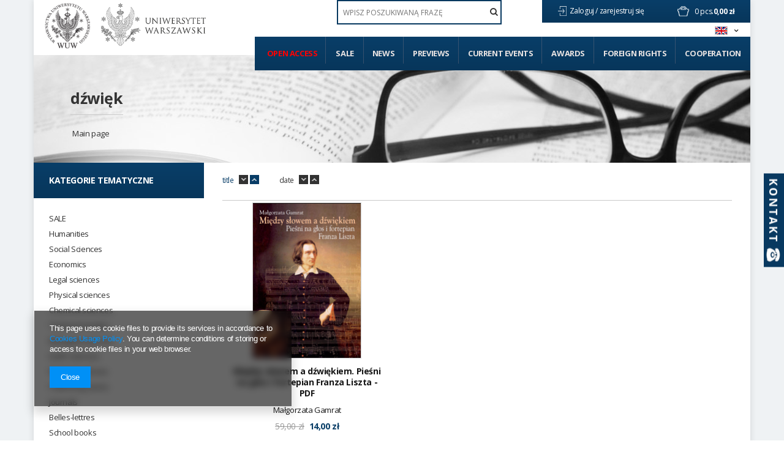

--- FILE ---
content_type: text/html; charset=utf-8
request_url: https://www.wuw.pl/tra-eng-5119-dzwiek.html
body_size: 17693
content:
<!DOCTYPE html>
<html lang="pl" ><head><meta name='viewport' content='user-scalable=no, initial-scale = 1.0, maximum-scale = 1.0, width=device-width'/> <link href='//fonts.googleapis.com/css?family=Open+Sans:300,400,700&subset=latin,latin-ext' rel='stylesheet' type='text/css'><meta http-equiv="Content-Type" content="text/html; charset=utf-8"><title>Parameters</title><meta name="description" content="Parameters"><link rel="icon" href="/gfx/eng/favicon.ico"><link rel="stylesheet" type="text/css" href="/gfx/eng/style.css.gzip?r=1637794494"><script type="text/javascript" src="/gfx/eng/shop.js.gzip?r=1637794494"></script><meta name="robots" content="index,follow"><meta name="rating" content="general"><meta name="Author" content="WUW based on IdoSell - the best online selling solutions for your e-store (www.idosell.com/shop).">
<!-- Begin LoginOptions html -->

<style>
#client_new_social .service_item[data-name="service_Apple"]:before, 
#cookie_login_social_more .service_item[data-name="service_Apple"]:before,
.oscop_contact .oscop_login__service[data-service="Apple"]:before {
    display: block;
    height: 2.6rem;
    content: url('/gfx/standards/apple.svg?r=1743165583');
}
.oscop_contact .oscop_login__service[data-service="Apple"]:before {
    height: auto;
    transform: scale(0.8);
}
#client_new_social .service_item[data-name="service_Apple"]:has(img.service_icon):before,
#cookie_login_social_more .service_item[data-name="service_Apple"]:has(img.service_icon):before,
.oscop_contact .oscop_login__service[data-service="Apple"]:has(img.service_icon):before {
    display: none;
}
</style>

<!-- End LoginOptions html -->

<!-- Open Graph -->
<meta property="og:type" content="website"><meta property="og:url" content="https://www.wuw.pl/tra-eng-5119-dzwiek.html
"><meta property="og:title" content="Parameters"><meta property="og:description" content="Parameters"><meta property="og:site_name" content="WUW"><meta property="og:locale" content="en_GB"><meta property="og:locale:alternate" content="pl_PL"><meta property="og:image" content="https://www.wuw.pl/hpeciai/0875e57db3467971635b4c4140a06dd0/pol_pl_Miedzy-slowem-a-dzwiekiem-Piesni-na-glos-i-fortepian-Franza-Liszta-PDF-6754_1.png"><meta property="og:image:width" content="296"><meta property="og:image:height" content="425"><link rel="manifest" href="https://www.wuw.pl/data/include/pwa/1/manifest.json?t=3"><meta name="apple-mobile-web-app-capable" content="yes"><meta name="apple-mobile-web-app-status-bar-style" content="black"><meta name="apple-mobile-web-app-title" content="www.wuw.pl"><link rel="apple-touch-icon" href="/data/include/pwa/1/icon-128.png"><link rel="apple-touch-startup-image" href="/data/include/pwa/1/logo-512.png" /><meta name="msapplication-TileImage" content="/data/include/pwa/1/icon-144.png"><meta name="msapplication-TileColor" content="#2F3BA2"><meta name="msapplication-starturl" content="/"><script type="application/javascript">var _adblock = true;</script><script async src="/data/include/advertising.js"></script><script type="application/javascript">var statusPWA = {
                online: {
                    txt: "Connected to the Internet",
                    bg: "#5fa341"
                },
                offline: {
                    txt: "No Internet connection",
                    bg: "#eb5467"
                }
            }</script><script async type="application/javascript" src="/ajax/js/pwa_online_bar.js?v=1&r=6"></script><script >
window.dataLayer = window.dataLayer || [];
window.gtag = function gtag() {
dataLayer.push(arguments);
}
gtag('consent', 'default', {
'ad_storage': 'denied',
'analytics_storage': 'denied',
'ad_personalization': 'denied',
'ad_user_data': 'denied',
'wait_for_update': 500
});

gtag('set', 'ads_data_redaction', true);
</script><script  class='google_consent_mode_update'>
gtag('consent', 'update', {
'ad_storage': 'granted',
'analytics_storage': 'granted',
'ad_personalization': 'granted',
'ad_user_data': 'granted'
});
</script>
<!-- End Open Graph -->

<link rel="canonical" href="https://www.wuw.pl/tra-eng-5119-dzwiek.html" />
<link rel="alternate" hreflang="pl" href="https://www.wuw.pl/tra-pol-5119-dzwiek.html" />
<link rel="alternate" hreflang="en" href="https://www.wuw.pl/tra-eng-5119-dzwiek.html" />
                <!-- Global site tag (gtag.js) -->
                <script  async src="https://www.googletagmanager.com/gtag/js?id=AW-10879340793"></script>
                <script >
                    window.dataLayer = window.dataLayer || [];
                    window.gtag = function gtag(){dataLayer.push(arguments);}
                    gtag('js', new Date());
                    
                    gtag('config', 'AW-10879340793', {"allow_enhanced_conversions":true});

                </script>
                <link rel="stylesheet" type="text/css" href="/data/designs/xsl/1_11/gfx/eng/custom.css?r=1768734062">
<!-- Begin additional html or js -->


<!--2|1|2| modified: 2021-04-12 17:26:42-->
<style type="text/css">
.filter_quantity, .menu_quantity{font-weight: 600; font-size: 0.85em;}
div#ckdsclmrshtdwn{background:#093e67 !important;}
#menu_filter div.h3_alt span.filter_loader{display:none !important;}
#menu_categories div.left_authors .toggle_list, #menu_categories div.left_publishers .toggle_list{border:0; margin:0;}
img.photo{max-width:100%;}
#main_hotspot_zone2 .product-icon img, #search_hotspot .product-icon img{max-height:205px;}
#projector_form div.photos a.ks_dscr{text-transform:none;}
#box_5a{display:block !important;}
a.projector_version_button img{padding-right:5px;}
a.btn-large.open_access:hover{padding:15px;}
#menu_categories ul.level_1{width:100%;}

#menu_categories2 > ul > li:first-child a{color:#ff0000;}
#menu_filter li#filter_traits55_26081_box, #menu_categories div.left_type ul li.open_access { display: block; margin: 25px -25px 0; height: auto; width: auto; letter-spacing: normal; background: #093d67; border: 1px solid #093d67; font-family: Open Sans; color: #ff0000 !important; font-weight: 700; text-decoration: none; font-size: 16px; padding: 1.35em 1.1em; display: block; cursor: pointer; overflow: visible; text-align: left; line-height: 1.2; text-transform: uppercase; font-size: 14px; padding: 20px 25px; }
#menu_filter li#filter_traits55_26081_box label.active, #menu_categories div.left_type ul li.open_access a{ color: #ff0000 !important;}
#menu_filter ul { overflow: visible; }

    background: #093d67;
    border: 1px solid #093d67;
    font-family: Open Sans;
    color: #fff !important;
    font-weight: 700;
    text-decoration: none;
    font-size: 16px;
    padding: 1.35em 1.1em;
    display: block;
    cursor: pointer;
    overflow: visible;
    text-align: left;
    line-height: 1.2;
    text-transform: uppercase;
font-size:14px;
padding: 20px 25px;}
#menu_categories li.level_1:last-child span:hover,#menu_categories li.level_1:last-child a:hover{
    background: rgba(8,55,93,0.9);
    border: 1px solid rgba(8,55,93,0.9);
}
@media only screen and (min-width: 1200px){
a.projector_version_button img {  padding-right: 15px;}
a.projector_version_button.active {padding: 1em 1.1em;}
}
.basketedit_page #menu_top > a img, .client-new_page #menu_top > a img, .order1_page #menu_top > a img, .order2_page #menu_top > a img, .login_page #menu_top > a img, .prepaid_page #menu_top > a img, .pickup-sites_page #menu_top > a img{max-height:50px !important;}
</style>

<!-- End additional html or js -->
</head><body><div id="container" class="search_page container"><div id="wrapper" class="row clearfix"><header><script type="text/javascript">

app_shop.vars.currency_format = "###,##0.00";
app_shop.vars.currency_before_value = false;
app_shop.vars.currency_space = true;
app_shop.vars.symbol = "zł";
</script><div id="viewType" style="display:none"></div><div class="menu_settings_wrapper"><div class="menu_settings_bar"><span class="menu_settings_toggle"><span class="hidden-tablet flag flag_eng"></span></span></div><div class="menu_settings_panel"><form action="/settings.php" method="post"><table class="menu_settings_panel"><tr><td class="menu_settings_language"><fieldset class="menu_settings_panel"><legend class="menu_settings_panel">Change the language in the shop:</legend><div class="menu_settings_item"><input type="radio" class="menu_settings_radio" name="lang" value="pol" id="radio_language_pol"><label class="menu_settings_radio" for="radio_language_pol">pl</label></div><div class="menu_settings_item"><input type="radio" class="menu_settings_radio" name="lang" checked value="eng" id="radio_language_eng"><label class="menu_settings_radio" for="radio_language_eng">en</label></div></fieldset></td><td class="menu_settings_currency"><fieldset class="menu_settings_panel"><legend class="menu_settings_panel">Prices in:</legend><div class="menu_settings_item"><input type="radio" class="menu_settings_radio" name="curr" checked value="PLN" id="radio_currency_PLN"><label class="menu_settings_radio" for="radio_currency_PLN">zł<span class="menu_settings_currencyrate">(1 zł = zł)</span></label></div><div class="menu_settings_item"><input type="radio" class="menu_settings_radio" name="curr" value="EUR" id="radio_currency_EUR"><label class="menu_settings_radio" for="radio_currency_EUR">€<span class="menu_settings_currencyrate">(1 zł = 0.25€)</span></label></div></fieldset></td></tr></table><div class="menu_settings_submit"><button class="btn-small menu_settings_submit" type="submit">
                    Apply changes
                </button></div></form></div></div><div id="menu_top" style="background: url('/data/gfx/mask/eng/top_1_big.png') top center no-repeat;height:150px;"><a id="logo" href="/" target="_self"><img src="/data/gfx/mask/eng/logo_1_big.png" alt="" width="302" height="103"></a><a class="add_logo" href="https://www.uw.edu.pl/" target="_blank"><img src="/data/include/cms/logo/logo_eng_2.jpg"></a></div><div id="menu_basket" class="hidden-phone"><a class="to_acc" href="/searching.php"><span class="hidden-desktop search">Szukaj</span></a><a class="to_acc registration_link" href="/login.php" title="Kliknij, aby przejść do formularza rejestracji">
                Zaloguj /
            </a><a class="to_acc sign_in_link" href="/client-new.php?register" title="Kliknij, aby przejść do formularza logowania">
                zarejestruj się
            </a><div id="menu_basket_info"><a class="to_basket" href="/basketedit.php?mode=1"></a><a href="/basketedit.php?mode=1"><strong class="count">0</strong><span class="currency"> pcs.</span><strong class="cost">0,00 zł</strong></a></div></div><form action="search.php" method="get" id="menu_search"><input id="menu_search_text" type="text" name="text" placeholder="WPISZ POSZUKIWANĄ FRAZĘ"><button type="submit"><i class="icon-search"></i></button></form><div id="menu_categories2"><ul class="level_1"><li class="level_1" id="level_1_position_1"><a href="http://www.wuw.pl/search.php?traits_alt%5B55%5D=26081" class="level_1" target="_self">Open access</a></li><li class="level_1" id="level_1_position_2"><a href="/Promocja-spromo-eng.html" class="level_1" target="_self">Sale</a></li><li class="level_1" id="level_1_position_3"><a href="/Produkt-wyrozniony-sdistinguished-eng.html" class="level_1" target="_self">News</a></li><li class="level_1" id="level_1_position_4"><a href="/Produkt-specjalny-sspecial-eng.html" class="level_1" target="_self">Previews</a></li><li class="level_1" id="level_1_position_5"><a href="/news.php" class="level_1" target="_self">Current events</a></li><li class="level_1" id="level_1_position_6"><a href="/Nagrody-ccms-eng-23.html" class="level_1" target="_self">Awards</a></li><li class="level_1" id="level_1_position_7"><a href="/-cinfo-eng-46.html" class="level_1" target="_self">Foreign Rights</a></li><li class="level_1" id="level_1_position_8"><a href="/Wspolpraca-cinfo-eng-34.html" class="level_1 toggle" target="_self">Cooperation</a><ul class="level_2"><li class="level_2"><a href="https://www.wuw.pl/INSTRUCTIONS-FOR-PREPARING-THE-MATERIAL-cinfo-eng-19.html" class="level_2" target="_self"> Instructions for preparing the typescript</a></li><li class="level_2"><a href="https://www.wuw.pl/INSTRUCTIONS-FOR-THE-PREPARATION-OF-THE-ILLUSTRATION-cinfo-eng-18.html" class="level_2" target="_self"> Instructions for preparing illustrations in electronic version for publication</a></li><li class="level_2"><a href="http://wuw.iai-shop.com/Pytania-od-autorow-cabout-pol-27.html" class="level_2" target="_self"> Frequently asked questions</a></li></ul></li></ul></div><div id="breadcrumbs"><div id="breadcrumbs_sub"><h3></h3><ol><li class="bc-main"><span><a href="/">Main page</a></span></li><h1 class="bc-active bc-item-1"><a href="/tra-eng-5119-dzwiek.html">dźwięk</a></h1></ol></div></div></header><div id="layout"><div id="left" class="col-md-3 col-sm-4"><aside class="span3"></aside><a href="#menu" class="mobile_menu close_sidebar"><i class="icon-remove"></i></a><div id="menu_categories" class="clearfix"><h2>Kategorie tematyczne</h2><ul class="level_1"><li class="level_1 mobile_menu1 mobile_menu"><a href="#menu" class="mobile_menu"><i class="icon-reorder"></i></a></li><li class="level_1 mobile_menu2a mobile_menu"><a href="#favorite" class="mobile_menu"></a></li><li class="level_1 mobile_menu3 mobile_menu"><a href="#search" class="mobile_menu"><i class="icon-search"></i></a></li><li class="level_1 mobile_menu4 mobile_menu"><a href="#basket" class="mobile_menu"><i class="icon-shopping-cart"></i></a></li><li class="level_1 hidden-phone" id="level_1_position_1"><a class="level_1" href="/eng_m_SALE-539.html" target="_self" title="SALE" >SALE</a></li><li class="level_1 hidden-phone" id="level_1_position_2"><a class="level_1 toggle" href="/eng_m_Humanities-174.html" target="_self" title="Humanities" >Humanities</a><ul class="level_2"><li class="level_2"><a href="/eng_m_Humanities_Archaeology-180.html" class="level_2 level_2_no_link" target="_self">Archaeology</a></li><li class="level_2"><a href="/eng_m_Humanities_Bibliology-and-information-science-181.html" class="level_2 level_2_no_link" target="_self">Bibliology and information science</a></li><li class="level_2"><a href="/eng_m_Humanities_Cultural-195.html" class="level_2 toggle" target="_self">Cultural</a><ul class="level_3"><li class="level_3"><a href="/eng_m_Humanities_Cultural_Film-studies-198.html" class="level_3" target="_self">Film studies</a></li><li class="level_3"><a href="/eng_m_Humanities_Cultural_History-of-Culture-196.html" class="level_3" target="_self">History of Culture</a></li><li class="level_3"><a href="/eng_m_Humanities_Cultural_Musicology-301.html" class="level_3" target="_self">Musicology</a></li><li class="level_3"><a href="/eng_m_Humanities_Cultural_Others-306.html" class="level_3" target="_self">Others</a></li><li class="level_3"><a href="/eng_m_Humanities_Cultural_Theatrology-199.html" class="level_3" target="_self">Theatrology</a></li><li class="level_3"><a href="/eng_m_Humanities_Cultural_Theory-of-culture-197.html" class="level_3" target="_self">Theory of culture</a></li></ul></li><li class="level_2"><a href="/eng_m_Humanities_Ethnology-and-cultural-anthropology-182.html" class="level_2 level_2_no_link" target="_self">Ethnology and cultural anthropology</a></li><li class="level_2"><a href="/eng_m_Humanities_Foreign-philologies-183.html" class="level_2 toggle" target="_self">Foreign philologies</a><ul class="level_3"><li class="level_3"><a href="/eng_m_Humanities_Foreign-philologies_-German-philology-187.html" class="level_3" target="_self"> German philology</a></li><li class="level_3"><a href="/eng_m_Humanities_Foreign-philologies_English-philology-184.html" class="level_3" target="_self">English philology</a></li><li class="level_3"><a href="/eng_m_Humanities_Foreign-philologies_Oriental-188.html" class="level_3" target="_self">Oriental</a></li><li class="level_3"><a href="/eng_m_Humanities_Foreign-philologies_Other-philologies-189.html" class="level_3" target="_self">Other philologies</a></li><li class="level_3"><a href="/eng_m_Humanities_Foreign-philologies_Roman-philologies-185.html" class="level_3" target="_self">Roman philologies</a></li><li class="level_3"><a href="/eng_m_Humanities_Foreign-philologies_Slavic-philologies-186.html" class="level_3" target="_self">Slavic philologies</a></li></ul></li><li class="level_2"><a href="/eng_m_Humanities_History-192.html" class="level_2 toggle" target="_self">History</a><ul class="level_3"><li class="level_3"><a href="/eng_m_Humanities_History_19th-century-history-205.html" class="level_3" target="_self">19th century history</a></li><li class="level_3"><a href="/eng_m_Humanities_History_20th-century-history-206.html" class="level_3" target="_self">20th century history</a></li><li class="level_3"><a href="/eng_m_Humanities_History_21st-century-history-339.html" class="level_3" target="_self">21st century history</a></li><li class="level_3"><a href="/eng_m_Humanities_History_Ancient-history-203.html" class="level_3" target="_self">Ancient history</a></li><li class="level_3"><a href="/eng_m_Humanities_History_Biographies-410.html" class="level_3" target="_self">Biographies</a></li><li class="level_3"><a href="/eng_m_Humanities_History_Diaries-memories-411.html" class="level_3" target="_self">Diaries, memories</a></li><li class="level_3"><a href="/eng_m_Humanities_History_Medieval-history-202.html" class="level_3" target="_self">Medieval history</a></li><li class="level_3"><a href="/eng_m_Humanities_History_Methodology-didactics-and-historiography-207.html" class="level_3" target="_self">Methodology, didactics and historiography</a></li><li class="level_3"><a href="/eng_m_Humanities_History_Modern-history-204.html" class="level_3" target="_self">Modern history</a></li><li class="level_3"><a href="/eng_m_Humanities_History_Others-304.html" class="level_3" target="_self">Others</a></li></ul></li><li class="level_2"><a href="/eng_m_Humanities_History-of-art-193.html" class="level_2 level_2_no_link" target="_self">History of art</a></li><li class="level_2"><a href="/eng_m_Humanities_Linguistics-194.html" class="level_2 level_2_no_link" target="_self">Linguistics</a></li><li class="level_2"><a href="/eng_m_Humanities_Literary-200.html" class="level_2 level_2_no_link" target="_self">Literary</a></li><li class="level_2"><a href="/eng_m_Humanities_Others-303.html" class="level_2 level_2_no_link" target="_self">Others</a></li><li class="level_2"><a href="/eng_m_Humanities_Philosophy-191.html" class="level_2 level_2_no_link" target="_self">Philosophy</a></li><li class="level_2"><a href="/eng_m_Humanities_Polish-philology-190.html" class="level_2 level_2_no_link" target="_self">Polish philology</a></li><li class="level_2"><a href="/eng_m_Humanities_Religious-201.html" class="level_2 level_2_no_link" target="_self">Religious</a></li></ul></li><li class="level_1 hidden-phone" id="level_1_position_3"><a class="level_1 toggle" href="/eng_m_Social-Sciences-208.html" target="_self" title="Social Sciences" >Social Sciences</a><ul class="level_2"><li class="level_2"><a href="/eng_m_Social-Sciences_Education-212.html" class="level_2 toggle" target="_self">Education</a><ul class="level_3"><li class="level_3"><a href="/eng_m_Social-Sciences_Education_General-pedagogy-220.html" class="level_3" target="_self">General pedagogy</a></li><li class="level_3"><a href="/eng_m_Social-Sciences_Education_Others-308.html" class="level_3" target="_self">Others</a></li><li class="level_3"><a href="/eng_m_Social-Sciences_Education_Resocjalization-222.html" class="level_3" target="_self">Resocjalization</a></li><li class="level_3"><a href="/eng_m_Social-Sciences_Education_Special-pedagogy-221.html" class="level_3" target="_self">Special pedagogy</a></li></ul></li><li class="level_2"><a href="/eng_m_Social-Sciences_Gender-studies-209.html" class="level_2 level_2_no_link" target="_self">Gender studies</a></li><li class="level_2"><a href="/eng_m_Social-Sciences_Media-and-social-communication-210.html" class="level_2 level_2_no_link" target="_self">Media and social communication</a></li><li class="level_2"><a href="/eng_m_Social-Sciences_Politics-and-security-sciences-211.html" class="level_2 toggle" target="_self">Politics and security sciences</a><ul class="level_3"><li class="level_3"><a href="/eng_m_Social-Sciences_Politics-and-security-sciences_-European-studies-216.html" class="level_3" target="_self"> European studies</a></li><li class="level_3"><a href="/eng_m_Social-Sciences_Politics-and-security-sciences_Ideas-and-theory-of-politics-297.html" class="level_3" target="_self">Ideas and theory of politics</a></li><li class="level_3"><a href="/eng_m_Social-Sciences_Politics-and-security-sciences_International-relations-298.html" class="level_3" target="_self">International relations</a></li><li class="level_3"><a href="/eng_m_Social-Sciences_Politics-and-security-sciences_Others-307.html" class="level_3" target="_self">Others</a></li><li class="level_3"><a href="/eng_m_Social-Sciences_Politics-and-security-sciences_Political-Science-218.html" class="level_3" target="_self">Political Science</a></li><li class="level_3"><a href="/eng_m_Social-Sciences_Politics-and-security-sciences_Security-215.html" class="level_3" target="_self">Security</a></li></ul></li><li class="level_2"><a href="/eng_m_Social-Sciences_Psychology-213.html" class="level_2 toggle" target="_self">Psychology</a><ul class="level_3"><li class="level_3"><a href="/eng_m_Social-Sciences_Psychology_Clinical-psychology-229.html" class="level_3" target="_self">Clinical psychology</a></li><li class="level_3"><a href="/eng_m_Social-Sciences_Psychology_Cognitive-Psychology-226.html" class="level_3" target="_self">Cognitive Psychology</a></li><li class="level_3"><a href="/eng_m_Social-Sciences_Psychology_Developmental-Psychology-224.html" class="level_3" target="_self">Developmental Psychology</a></li><li class="level_3"><a href="/eng_m_Social-Sciences_Psychology_General-psychology-223.html" class="level_3" target="_self">General psychology</a></li><li class="level_3"><a href="/eng_m_Social-Sciences_Psychology_Neuropsychology-230.html" class="level_3" target="_self">Neuropsychology</a></li><li class="level_3"><a href="/eng_m_Social-Sciences_Psychology_Others-309.html" class="level_3" target="_self">Others</a></li><li class="level_3"><a href="/eng_m_Social-Sciences_Psychology_Personality-psychology-227.html" class="level_3" target="_self">Personality psychology</a></li><li class="level_3"><a href="/eng_m_Social-Sciences_Psychology_Psychotherapy-228.html" class="level_3" target="_self">Psychotherapy</a></li><li class="level_3"><a href="/eng_m_Social-Sciences_Psychology_Social-Psychology-225.html" class="level_3" target="_self">Social Psychology</a></li></ul></li><li class="level_2"><a href="/eng_m_Social-Sciences_Sociology-214.html" class="level_2 toggle" target="_self">Sociology</a><ul class="level_3"><li class="level_3"><a href="/eng_m_Social-Sciences_Sociology_Methods-of-sociological-research-231.html" class="level_3" target="_self">Methods of sociological research</a></li><li class="level_3"><a href="/eng_m_Social-Sciences_Sociology_Others-310.html" class="level_3" target="_self">Others</a></li><li class="level_3"><a href="/eng_m_Social-Sciences_Sociology_Socjology-232.html" class="level_3" target="_self">Socjology</a></li></ul></li></ul></li><li class="level_1 hidden-phone" id="level_1_position_4"><a class="level_1 toggle" href="/eng_m_Economics-233.html" target="_self" title="Economics" >Economics</a><ul class="level_2"><li class="level_2"><a href="/eng_m_Economics_-Economy-234.html" class="level_2 level_2_no_link" target="_self"> Economy</a></li><li class="level_2"><a href="/eng_m_Economics_-Finances-235.html" class="level_2 level_2_no_link" target="_self"> Finances</a></li><li class="level_2"><a href="/eng_m_Economics_-Management-238.html" class="level_2 level_2_no_link" target="_self"> Management</a></li><li class="level_2"><a href="/eng_m_Economics_Marketing-236.html" class="level_2 level_2_no_link" target="_self">Marketing</a></li><li class="level_2"><a href="/eng_m_Economics_Others-311.html" class="level_2 level_2_no_link" target="_self">Others</a></li><li class="level_2"><a href="/eng_m_Economics_Statistics-300.html" class="level_2 level_2_no_link" target="_self">Statistics</a></li></ul></li><li class="level_1 hidden-phone" id="level_1_position_5"><a class="level_1 toggle" href="/eng_m_Legal-sciences-239.html" target="_self" title="Legal sciences" >Legal sciences</a><ul class="level_2"><li class="level_2"><a href="/eng_m_Legal-sciences_Administration-240.html" class="level_2 level_2_no_link" target="_self">Administration</a></li><li class="level_2"><a href="/eng_m_Legal-sciences_Criminology-and-forensics-241.html" class="level_2 level_2_no_link" target="_self">Criminology and forensics</a></li><li class="level_2"><a href="/eng_m_Legal-sciences_Law-242.html" class="level_2 level_2_no_link" target="_self">Law</a></li><li class="level_2"><a href="/eng_m_Legal-sciences_Others-312.html" class="level_2 level_2_no_link" target="_self">Others</a></li></ul></li><li class="level_1 hidden-phone" id="level_1_position_6"><a class="level_1 toggle" href="/eng_m_Physical-sciences-173.html" target="_self" title="Physical sciences" >Physical sciences</a><ul class="level_2"><li class="level_2"><a href="/eng_m_Physical-sciences_-Physics-244.html" class="level_2 toggle" target="_self"> Physics</a><ul class="level_3"><li class="level_3"><a href="/eng_m_Physical-sciences_-Physics_Experimental-physics-245.html" class="level_3" target="_self">Experimental physics</a></li><li class="level_3"><a href="/eng_m_Physical-sciences_-Physics_Others-329.html" class="level_3" target="_self">Others</a></li><li class="level_3"><a href="/eng_m_Physical-sciences_-Physics_Theoretical-physics-246.html" class="level_3" target="_self">Theoretical physics</a></li></ul></li><li class="level_2"><a href="/eng_m_Physical-sciences_Astronomy-243.html" class="level_2 level_2_no_link" target="_self">Astronomy</a></li></ul></li><li class="level_1 hidden-phone" id="level_1_position_7"><a class="level_1 toggle" href="/eng_m_Chemical-sciences-247.html" target="_self" title="Chemical sciences" >Chemical sciences</a><ul class="level_2"><li class="level_2"><a href="/eng_m_Chemical-sciences_Chemistry-249.html" class="level_2 toggle" target="_self">Chemistry</a><ul class="level_3"><li class="level_3"><a href="/eng_m_Chemical-sciences_Chemistry_-Analytical-and-inorganic-chemistry-251.html" class="level_3" target="_self"> Analytical and inorganic chemistry</a></li><li class="level_3"><a href="/eng_m_Chemical-sciences_Chemistry_-General-chemistry-330.html" class="level_3" target="_self"> General chemistry</a></li><li class="level_3"><a href="/eng_m_Chemical-sciences_Chemistry_Organic-chemistry-253.html" class="level_3" target="_self">Organic chemistry</a></li><li class="level_3"><a href="/eng_m_Chemical-sciences_Chemistry_Physical-chemistry-252.html" class="level_3" target="_self">Physical chemistry</a></li></ul></li><li class="level_2"><a href="/eng_m_Chemical-sciences_Technologia-chemiczna-250.html" class="level_2 level_2_no_link" target="_self">Technologia chemiczna</a></li></ul></li><li class="level_1 hidden-phone" id="level_1_position_8"><a class="level_1 toggle" href="/eng_m_Technical-studies-254.html" target="_self" title="Technical studies" >Technical studies</a><ul class="level_2"><li class="level_2"><a href="/eng_m_Technical-studies_Architecture-and-urban-planning-255.html" class="level_2 level_2_no_link" target="_self">Architecture and urban planning</a></li><li class="level_2"><a href="/eng_m_Technical-studies_Chemical-engineering-261.html" class="level_2 level_2_no_link" target="_self">Chemical engineering</a></li><li class="level_2"><a href="/eng_m_Technical-studies_Energetics-259.html" class="level_2 level_2_no_link" target="_self">Energetics</a></li><li class="level_2"><a href="/eng_m_Technical-studies_Material-engineering-262.html" class="level_2 level_2_no_link" target="_self">Material engineering</a></li><li class="level_2"><a href="/eng_m_Technical-studies_Others-313.html" class="level_2 level_2_no_link" target="_self">Others</a></li></ul></li><li class="level_1 hidden-phone" id="level_1_position_9"><a class="level_1 toggle" href="/eng_m_Biological-sciences-267.html" target="_self" title="Biological sciences" >Biological sciences</a><ul class="level_2"><li class="level_2"><a href="/eng_m_Biological-sciences_-Ecology-and-environmental-protection-273.html" class="level_2 level_2_no_link" target="_self"> Ecology and environmental protection</a></li><li class="level_2"><a href="/eng_m_Biological-sciences_Agriculture-breeding-435.html" class="level_2 level_2_no_link" target="_self">Agriculture, breeding</a></li><li class="level_2"><a href="/eng_m_Biological-sciences_Biology-268.html" class="level_2 toggle" target="_self">Biology</a><ul class="level_3"><li class="level_3"><a href="/eng_m_Biological-sciences_Biology_Biotechnology-274.html" class="level_3" target="_self">Biotechnology</a></li><li class="level_3"><a href="/eng_m_Biological-sciences_Biology_Botany-275.html" class="level_3" target="_self">Botany</a></li><li class="level_3"><a href="/eng_m_Biological-sciences_Biology_Genetics-271.html" class="level_3" target="_self">Genetics</a></li><li class="level_3"><a href="/eng_m_Biological-sciences_Biology_Mikrobiology-272.html" class="level_3" target="_self">Mikrobiology</a></li><li class="level_3"><a href="/eng_m_Biological-sciences_Biology_Others-315.html" class="level_3" target="_self">Others</a></li><li class="level_3"><a href="/eng_m_Biological-sciences_Biology_Zoology-276.html" class="level_3" target="_self">Zoology</a></li></ul></li><li class="level_2"><a href="/eng_m_Biological-sciences_Others-314.html" class="level_2 level_2_no_link" target="_self">Others</a></li></ul></li><li class="level_1 hidden-phone" id="level_1_position_10"><a class="level_1 toggle" href="/eng_m_Earth-sciences-277.html" target="_self" title="Earth sciences" >Earth sciences</a><ul class="level_2"><li class="level_2"><a href="/eng_m_Earth-sciences_-Geography-278.html" class="level_2 level_2_no_link" target="_self"> Geography</a></li><li class="level_2"><a href="/eng_m_Earth-sciences_Geology-279.html" class="level_2 level_2_no_link" target="_self">Geology</a></li></ul></li><li class="level_1 hidden-phone" id="level_1_position_11"><a class="level_1 toggle" href="/eng_m_Medical-sciences-280.html" target="_self" title="Medical sciences" >Medical sciences</a><ul class="level_2"><li class="level_2"><a href="/eng_m_Medical-sciences_-Medicine-281.html" class="level_2 level_2_no_link" target="_self"> Medicine</a></li></ul></li><li class="level_1 hidden-phone" id="level_1_position_12"><a class="level_1 toggle" href="/eng_m_Publishing-series-340.html" target="_self" title="Publishing series" >Publishing series</a><ul class="level_2"><li class="level_2"><a href="/eng_m_Publishing-series_Forschungen-zur-Komparatistik-575.html" class="level_2 level_2_no_link" target="_self">Forschungen zur Komparatistik</a></li><li class="level_2"><a href="/eng_m_Publishing-series_Akme-Studia-historica-470.html" class="level_2 level_2_no_link" target="_self">Akme. Studia historica</a></li><li class="level_2"><a href="/eng_m_Publishing-series_Akme-Zrodla-starozytne-356.html" class="level_2 level_2_no_link" target="_self">Akme. Źródła starożytne</a></li><li class="level_2"><a href="/eng_m_Publishing-series_Alef-355.html" class="level_2 level_2_no_link" target="_self">Alef</a></li><li class="level_2"><a href="/eng_m_Publishing-series_Almanach-antropologiczny-361.html" class="level_2 level_2_no_link" target="_self">Almanach antropologiczny</a></li><li class="level_2"><a href="/eng_m_Publishing-series_Archives-of-the-Faculty-of-Education-of-the-UW-569.html" class="level_2 level_2_no_link" target="_self">Archives of the Faculty of Education of the UW</a></li><li class="level_2"><a href="/eng_m_Publishing-series_Archiwum-Ringelbluma-358.html" class="level_2 level_2_no_link" target="_self">Archiwum Ringelbluma</a></li><li class="level_2"><a href="/eng_m_Publishing-series_Badania-ekonomiczne-343.html" class="level_2 level_2_no_link" target="_self">Badania ekonomiczne</a></li><li class="level_2"><a href="/eng_m_Publishing-series_Badania-etnograficzne-362.html" class="level_2 level_2_no_link" target="_self">Badania etnograficzne</a></li><li class="level_2"><a href="/eng_m_Publishing-series_Biblioteka-Dziel-Wschodu-351.html" class="level_2 level_2_no_link" target="_self">Biblioteka Dzieł Wschodu</a></li><li class="level_2"><a href="/eng_m_Publishing-series_Biblioteka-Humanisty-347.html" class="level_2 level_2_no_link" target="_self">Biblioteka Humanisty</a></li><li class="level_2"><a href="/eng_m_Publishing-series_Biblioteka-Klasykow-Nauki-346.html" class="level_2 level_2_no_link" target="_self">Biblioteka Klasyków Nauki</a></li><li class="level_2"><a href="/eng_m_Publishing-series_Biblioteka-Prac-Filologicznych-471.html" class="level_2 level_2_no_link" target="_self">Biblioteka Prac Filologicznych</a></li><li class="level_2"><a href="/eng_m_Publishing-series_Renaissance-Library-348.html" class="level_2 level_2_no_link" target="_self">Renaissance Library</a></li><li class="level_2"><a href="/eng_m_Publishing-series_Bibliotheca-Europae-Orientalis-519.html" class="level_2 level_2_no_link" target="_self">Bibliotheca Europae Orientalis</a></li><li class="level_2"><a href="/eng_m_Publishing-series_Communicare-341.html" class="level_2 level_2_no_link" target="_self">Communicare</a></li><li class="level_2"><a href="/eng_m_Publishing-series_Coreana-Varsoviensia-454.html" class="level_2 level_2_no_link" target="_self">Coreana Varsoviensia</a></li><li class="level_2"><a href="/eng_m_Publishing-series_Corpus-Epistularum-Ioannis-Dantisci-517.html" class="level_2 level_2_no_link" target="_self">Corpus Epistularum Ioannis Dantisci</a></li><li class="level_2"><a href="/eng_m_Publishing-series_Debaty-Artes-Liberales-562.html" class="level_2 level_2_no_link" target="_self">Debaty Artes Liberales</a></li><li class="level_2"><a href="/eng_m_Publishing-series_Dromena-357.html" class="level_2 level_2_no_link" target="_self">Dromena</a></li><li class="level_2"><a href="/eng_m_Publishing-series_Druga-Europa-359.html" class="level_2 level_2_no_link" target="_self">Druga Europa</a></li><li class="level_2"><a href="/eng_m_Publishing-series_Dzieje-Mysli-o-Sztuce-364.html" class="level_2 level_2_no_link" target="_self">Dzieje Myśli o Sztuce</a></li><li class="level_2"><a href="/eng_m_Publishing-series_Edytorstwo-zrodel-XIX-i-XX-wieku-572.html" class="level_2 level_2_no_link" target="_self">Edytorstwo źródeł XIX i XX wieku</a></li><li class="level_2"><a href="/eng_m_Publishing-series_Environmental-Sensitivities-526.html" class="level_2 level_2_no_link" target="_self">Environmental Sensitivities</a></li><li class="level_2"><a href="/eng_m_Publishing-series_European-Pluralities-529.html" class="level_2 level_2_no_link" target="_self">European Pluralities</a></li><li class="level_2"><a href="/eng_m_Publishing-series_Forum-Semantyczne-502.html" class="level_2 level_2_no_link" target="_self">Forum Semantyczne</a></li><li class="level_2"><a href="/eng_m_Publishing-series_From-Queen-Anne-to-Queen-Victoria-506.html" class="level_2 level_2_no_link" target="_self">From Queen Anne to Queen Victoria</a></li><li class="level_2"><a href="/eng_m_Publishing-series_Genealogia-wspolczesnosci-365.html" class="level_2 level_2_no_link" target="_self">Genealogia współczesności</a></li><li class="level_2"><a href="/eng_m_Publishing-series_Generalowie-II-Rzeczypospolitej-352.html" class="level_2 level_2_no_link" target="_self">Generałowie II Rzeczypospolitej</a></li><li class="level_2"><a href="/eng_m_Publishing-series_Glottodidactic-Studies-425.html" class="level_2 level_2_no_link" target="_self">Glottodidactic Studies</a></li><li class="level_2"><a href="/eng_m_Publishing-series_Intercultural-Studies-551.html" class="level_2 level_2_no_link" target="_self">Intercultural Studies</a></li><li class="level_2"><a href="/eng_m_Publishing-series_Interculturality-of-Central-and-Eastern-Europe-532.html" class="level_2 level_2_no_link" target="_self">Interculturality of Central and Eastern Europe</a></li><li class="level_2"><a href="/eng_m_Publishing-series_Kolory-idei-349.html" class="level_2 level_2_no_link" target="_self">Kolory idei</a></li><li class="level_2"><a href="/eng_m_Publishing-series_Krzysztof-Maurin-Teksty-wybrane-475.html" class="level_2 level_2_no_link" target="_self">Krzysztof Maurin – Teksty wybrane</a></li><li class="level_2"><a href="/eng_m_Publishing-series_Kultura-I-Rzeczypospolitej-342.html" class="level_2 level_2_no_link" target="_self">Kultura I Rzeczypospolitej </a></li><li class="level_2"><a href="/eng_m_Publishing-series_Kultury-i-jezyki-pamieci-408.html" class="level_2 level_2_no_link" target="_self">Kultury i języki pamięci</a></li><li class="level_2"><a href="/eng_m_Publishing-series_Libal-Monographs-527.html" class="level_2 level_2_no_link" target="_self">Libal Monographs</a></li><li class="level_2"><a href="/eng_m_Publishing-series_Masters-of-American-Literature-345.html" class="level_2 level_2_no_link" target="_self">Masters of American Literature</a></li><li class="level_2"><a href="/eng_m_Publishing-series_Migration-Studies-369.html" class="level_2 level_2_no_link" target="_self">Migration Studies</a></li><li class="level_2"><a href="/eng_m_Publishing-series_Minuscula-Humaniora-500.html" class="level_2 level_2_no_link" target="_self">Minuscula Humaniora</a></li><li class="level_2"><a href="/eng_m_Publishing-series_Monumenta-Universitatis-Varsoviensis-344.html" class="level_2 level_2_no_link" target="_self">Monumenta Universitatis Varsoviensis</a></li><li class="level_2"><a href="/eng_m_Publishing-series_OderUbersetzen-505.html" class="level_2 level_2_no_link" target="_self">OderÜbersetzen</a></li><li class="level_2"><a href="/eng_m_Publishing-series_Our-Mythical-Childhood-534.html" class="level_2 level_2_no_link" target="_self">Our Mythical Childhood</a></li><li class="level_2"><a href="/eng_m_Publishing-series_Palmyrene-Studies-386.html" class="level_2 level_2_no_link" target="_self">Palmyrene Studies</a></li><li class="level_2"><a href="/eng_m_Publishing-series_PAM-Monograph-Series-379.html" class="level_2 level_2_no_link" target="_self">PAM Monograph Series</a></li><li class="level_2"><a href="/eng_m_Publishing-series_PAM-Supplement-Series-380.html" class="level_2 level_2_no_link" target="_self">PAM Supplement Series</a></li><li class="level_2"><a href="/eng_m_Publishing-series_Parabaza-552.html" class="level_2 level_2_no_link" target="_self">Parabaza</a></li><li class="level_2"><a href="/eng_m_Publishing-series_Pedagogika-Filozoficzna-472.html" class="level_2 level_2_no_link" target="_self">Pedagogika Filozoficzna</a></li><li class="level_2"><a href="/eng_m_Publishing-series_penology-org-522.html" class="level_2 level_2_no_link" target="_self">penology.org</a></li><li class="level_2"><a href="/eng_m_Publishing-series_Poetyka-kulturowa-teatru-398.html" class="level_2 level_2_no_link" target="_self">Poetyka kulturowa teatru</a></li><li class="level_2"><a href="/eng_m_Publishing-series_Pongo-381.html" class="level_2 level_2_no_link" target="_self">Pongo</a></li><li class="level_2"><a href="/eng_m_Publishing-series_Powiesc-japonska-383.html" class="level_2 level_2_no_link" target="_self">Powieść japońska</a></li><li class="level_2"><a href="/eng_m_Publishing-series_Poza-granicami-Porownanie-kontekst-metoda-441.html" class="level_2 level_2_no_link" target="_self">Poza granicami. Porównanie – kontekst – metoda</a></li><li class="level_2"><a href="/eng_m_Publishing-series_Prace-BUW-367.html" class="level_2 level_2_no_link" target="_self">Prace BUW</a></li><li class="level_2"><a href="/eng_m_Publishing-series_Psychologia-niepelnosprawnosci-389.html" class="level_2 level_2_no_link" target="_self">Psychologia niepełnosprawności</a></li><li class="level_2"><a href="/eng_m_Publishing-series_Shakespeare-Critical-edition-518.html" class="level_2 level_2_no_link" target="_self">Shakespeare. Critical edition</a></li><li class="level_2"><a href="/eng_m_Publishing-series_SOCIALITER-512.html" class="level_2 level_2_no_link" target="_self">SOCIALITER</a></li><li class="level_2"><a href="/eng_m_Publishing-series_Sociology-and-philosophy-373.html" class="level_2 level_2_no_link" target="_self">Sociology and philosophy</a></li><li class="level_2"><a href="/eng_m_Publishing-series_Spotkania-z-Japonia-372.html" class="level_2 level_2_no_link" target="_self">Spotkania z Japonią</a></li><li class="level_2"><a href="/eng_m_Publishing-series_Studies-and-Analyzes-of-the-Institute-of-Sociology-at-the-University-of-Warsaw-368.html" class="level_2 level_2_no_link" target="_self">Studies and Analyzes of the Institute of Sociology at the University of Warsaw</a></li><li class="level_2"><a href="/eng_m_Publishing-series_Study-of-Education-363.html" class="level_2 level_2_no_link" target="_self">Study of Education</a></li><li class="level_2"><a href="/eng_m_Publishing-series_Tadeusz-Mazowiecki-Writings-and-Documents-560.html" class="level_2 level_2_no_link" target="_self">Tadeusz Mazowiecki. Writings and Documents</a></li><li class="level_2"><a href="/eng_m_Publishing-series_Teoria-i-Metodologia-Polityki-Spolecznej-419.html" class="level_2 level_2_no_link" target="_self">Teoria i Metodologia Polityki Społecznej</a></li><li class="level_2"><a href="/eng_m_Publishing-series_Texts-and-Contexts-458.html" class="level_2 level_2_no_link" target="_self">Texts and Contexts</a></li><li class="level_2"><a href="/eng_m_Publishing-series_The-World-of-Nanotechnology-353.html" class="level_2 level_2_no_link" target="_self">The World of Nanotechnology</a></li><li class="level_2"><a href="/eng_m_Publishing-series_Warsaw-Folk-and-Fairy-Tale-Studies-556.html" class="level_2 level_2_no_link" target="_self">Warsaw Folk and Fairy Tale Studies</a></li><li class="level_2"><a href="/eng_m_Publishing-series_Wspolczesne-problemy-psychologii-390.html" class="level_2 level_2_no_link" target="_self">Współczesne problemy psychologii</a></li><li class="level_2"><a href="/eng_m_Publishing-series_Zrodla-do-dziejow-Zydow-na-ziemiach-polskich-w-XIX-i-XX-wieku-do-1939-r-452.html" class="level_2 level_2_no_link" target="_self">Źródła do dziejów Żydów na ziemiach polskich w XIX i XX wieku (do 1939 r.)</a></li></ul></li><li class="level_1 hidden-phone" id="level_1_position_13"><a class="level_1 toggle" href="/eng_m_Journals-284.html" target="_self" title="Journals" >Journals</a><ul class="level_2"><li class="level_2"><a href="/eng_m_Journals_Acta-Albaruthenica-550.html" class="level_2 level_2_no_link" target="_self">Acta Albaruthenica</a></li><li class="level_2"><a href="/eng_m_Journals_Anglica-285.html" class="level_2 level_2_no_link" target="_self">Anglica</a></li><li class="level_2"><a href="/eng_m_Journals_Anuario-Historico-Iberico-521.html" class="level_2 level_2_no_link" target="_self">Anuario Histórico Ibérico</a></li><li class="level_2"><a href="/eng_m_Journals_Baroque-History-Literature-Art-574.html" class="level_2 level_2_no_link" target="_self">Baroque. History – Literature – Art</a></li><li class="level_2"><a href="/eng_m_Journals_Estudios-Latinoamericanos-424.html" class="level_2 level_2_no_link" target="_self">Estudios Latinoamericanos</a></li><li class="level_2"><a href="/eng_m_Journals_European-Review-429.html" class="level_2 level_2_no_link" target="_self">European Review</a></li><li class="level_2"><a href="/eng_m_Journals_Humanities-Review-288.html" class="level_2 level_2_no_link" target="_self">Humanities Review</a></li><li class="level_2"><a href="/eng_m_Journals_Ikonotheka-334.html" class="level_2 level_2_no_link" target="_self">Ikonotheka</a></li><li class="level_2"><a href="/eng_m_Journals_Jezyk-Bialoruski-jako-Obcy-540.html" class="level_2 level_2_no_link" target="_self">Język Białoruski jako Obcy</a></li><li class="level_2"><a href="/eng_m_Journals_Nowy-Prometeusz-542.html" class="level_2 level_2_no_link" target="_self">Nowy Prometeusz</a></li><li class="level_2"><a href="/eng_m_Journals_Novensia-567.html" class="level_2 level_2_no_link" target="_self">Novensia</a></li><li class="level_2"><a href="/eng_m_Journals_Oboz-541.html" class="level_2 level_2_no_link" target="_self">Obóz</a></li><li class="level_2"><a href="/eng_m_Journals_OderUbersetzen-336.html" class="level_2 level_2_no_link" target="_self">OderÜbersetzen</a></li><li class="level_2"><a href="/eng_m_Journals_Pedagogical-Culture-286.html" class="level_2 level_2_no_link" target="_self">Pedagogical Culture</a></li><li class="level_2"><a href="/eng_m_Journals_Philological-Studies-Literary-Research-444.html" class="level_2 level_2_no_link" target="_self">Philological Studies. Literary Research</a></li><li class="level_2"><a href="/eng_m_Journals_PAM-Polish-Archaeology-in-the-Mediterranean-393.html" class="level_2 level_2_no_link" target="_self">PAM Polish Archaeology in the Mediterranean</a></li><li class="level_2"><a href="/eng_m_Journals_Prace-Filologiczne-530.html" class="level_2 level_2_no_link" target="_self">Prace Filologiczne</a></li><li class="level_2"><a href="/eng_m_Journals_Pro-Georgia-545.html" class="level_2 level_2_no_link" target="_self">Pro Georgia</a></li><li class="level_2"><a href="/eng_m_Journals_Przeglad-Muzykologiczny-332.html" class="level_2 level_2_no_link" target="_self">Przegląd Muzykologiczny</a></li><li class="level_2"><a href="/eng_m_Journals_Przeglad-Wschodni-543.html" class="level_2 level_2_no_link" target="_self">Przegląd Wschodni</a></li><li class="level_2"><a href="/eng_m_Journals_Rocznik-Centrum-Studiow-Bialoruskich-544.html" class="level_2 level_2_no_link" target="_self">Rocznik Centrum Studiów Białoruskich</a></li><li class="level_2"><a href="/eng_m_Journals_Rocznik-Centrum-Studiow-nad-Ukraina-563.html" class="level_2 level_2_no_link" target="_self">Rocznik Centrum Studiów nad Ukrainą</a></li><li class="level_2"><a href="/eng_m_Journals_Stan-Rzeczy-289.html" class="level_2 level_2_no_link" target="_self">Stan Rzeczy</a></li><li class="level_2"><a href="/eng_m_Journals_Stosunki-Miedzynarodowe-290.html" class="level_2 level_2_no_link" target="_self">Stosunki Międzynarodowe</a></li><li class="level_2"><a href="/eng_m_Journals_Studia-Interkulturowe-Europy-Srodkowo-Wschodniej-291.html" class="level_2 level_2_no_link" target="_self">Studia Interkulturowe Europy Środkowo-Wschodniej</a></li><li class="level_2"><a href="/eng_m_Journals_Studia-Iuridica-292.html" class="level_2 level_2_no_link" target="_self">Studia Iuridica</a></li><li class="level_2"><a href="/eng_m_Journals_Studia-Judaica-293.html" class="level_2 level_2_no_link" target="_self">Studia Judaica</a></li><li class="level_2"><a href="/eng_m_Journals_Studia-Polsko-Ukrainskie-465.html" class="level_2 level_2_no_link" target="_self">Studia Polsko-Ukraińskie</a></li><li class="level_2"><a href="/eng_m_Journals_Studia-Socjologiczno-Polityczne-294.html" class="level_2 level_2_no_link" target="_self">Studia Socjologiczno-Polityczne</a></li><li class="level_2"><a href="/eng_m_Journals_Studies-in-African-Languages-and-Cultures-464.html" class="level_2 level_2_no_link" target="_self">Studies in African Languages and Cultures</a></li><li class="level_2"><a href="/eng_m_Journals_Swiatowit-433.html" class="level_2 level_2_no_link" target="_self">Światowit</a></li><li class="level_2"><a href="/eng_m_Journals_The-Pedagogical-Quarterly-287.html" class="level_2 level_2_no_link" target="_self">The Pedagogical Quarterly</a></li><li class="level_2"><a href="/eng_m_Journals_Ukrainian-Warsaw-Studies-319.html" class="level_2 level_2_no_link" target="_self">Ukrainian Warsaw Studies </a></li><li class="level_2"><a href="/eng_m_Journals_Wiek-Oswiecenia-504.html" class="level_2 level_2_no_link" target="_self">Wiek Oświecenia</a></li><li class="level_2"><a href="/eng_m_Journals_Zeszyty-Historyczne-AZS-528.html" class="level_2 level_2_no_link" target="_self">Zeszyty Historyczne AZS</a></li><li class="level_2"><a href="/eng_m_Journals_Studia-Ucrainica-558.html" class="level_2 level_2_no_link" target="_self">Studia Ucrainica</a></li><li class="level_2"><a href="/eng_m_Journals_Yearbook-of-Agricultural-and-Food-Law-564.html" class="level_2 level_2_no_link" target="_self">Yearbook of Agricultural and Food Law</a></li><li class="level_2"><a href="/eng_m_Journals_Przeglad-Historyczny-571.html" class="level_2 level_2_no_link" target="_self">Przegląd Historyczny</a></li></ul></li><li class="level_1 hidden-phone" id="level_1_position_14"><a class="level_1 toggle" href="/eng_m_Belles-lettres-299.html" target="_self" title="Belles-lettres" >Belles-lettres</a><ul class="level_2"><li class="level_2"><a href="/eng_m_Belles-lettres_Adult-literature-320.html" class="level_2 level_2_no_link" target="_self">Adult literature</a></li><li class="level_2"><a href="/eng_m_Belles-lettres_Childrens-literature-318.html" class="level_2 level_2_no_link" target="_self">Children's literature</a></li></ul></li><li class="level_1 hidden-phone" id="level_1_position_15"><a class="level_1" href="/eng_m_School-books-401.html" target="_self" title="School books" >School books</a></li><li class="level_1 hidden-phone" id="level_1_position_16"><a class="level_1" href="/eng_m_Tutorials-324.html" target="_self" title="Tutorials" >Tutorials</a></li><li class="level_1 hidden-phone" id="level_1_position_17"><a class="level_1" href="/eng_m_Hobby-402.html" target="_self" title="Hobby" >Hobby</a></li><li class="level_1 hidden-phone" id="level_1_position_18"><a class="level_1" href="/eng_m_ACADEMIC-MANUALS-399.html" target="_self" title="ACADEMIC MANUALS" >ACADEMIC MANUALS</a></li></ul><ul class="mobile_menu add_links"><li class="level_1 mobile_menu2 mobile_menu"><a href="#acc" class="mobile_menu">
          Twoje konto | 
        </a></li><li class="level_1 mobile_menu2 mobile_menu"><a href="#contact" class="mobile_menu">
          Kontakt
        </a></li></ul></div><div id="menu_additional"><h2>Your account</h2><a data-tablet-class="hide" id="show_searching" href="/searching.php" title=""><i class="icon-search"></i> Search</a><a href="/client-new.php?register" title="Click to go to registration form."><i class="icon-user"></i> Registration</a><a href="/login.php" title="Click to go to login form."><i class="icon-signin"></i> Sign in</a><a href="/login.php?operation=recover" title="Click to go to password recovery form."><i class="icon-wrench"></i> Forgotten password</a></div><script type="text/javascript">
      var filter_ukryj = 'Hide';
      var filter_pokaz = 'Show all';
    </script><script>
  var current_portions = '12';
</script><div class="menu_newsletter clearfix" id="menu_newsletter"><form method="post" action="https://app.freshmail.com/pl/actions/subscribe/"><input type="hidden" name="subscribers_list_hash" value="69s2qzp9hu"><div class="newsletter_title"><strong>Newsletter  <i class="icon-envelope-alt"></i></strong><span>Be up to date and subscribe to our newsletter</span></div><div><label for="freshmail_email">Email</label><input type="text" id="freshmail_email" name="freshmail_email" placeholder=" your e-mail "></div><div><input type="submit" class="btn add_newsletter" value="subscribe"></div></form></div></div><div id="content" class="col-md-9 col-xs-12 col-sm-8"><div id="content_sub" class="content_sub"><div id="search_sort"><div id="search_sort_sub"><strong></strong><div class="search_sortby activ" id="sort_by_name"><span> title</span><a class="downarrow" href="/settings.php?sort_order=name-d">
                            down
                        </a><a class="uparrow activ" href="/settings.php?sort_order=name-a">
                            up
                        </a></div><div class="search_sortby" id="sort_by_price"><span>Price</span><a class="downarrow" href="/settings.php?sort_order=price-d">
                            down
                        </a><a class="uparrow" href="/settings.php?sort_order=price-a">
                            up
                        </a></div><div class="search_sortby" id="sort_by_date"><span> date</span><a class="downarrow" href="/settings.php?sort_order=date-d">
                            down
                        </a><a class="uparrow" href="/settings.php?sort_order=date-a">
                            up
                        </a></div><div style="clear:both"></div></div></div><div id="search_paging"></div><div id="search"><div class="product_wrapper col-md-4 col-xs-6"><a class="product-icon load-img" href="https://www.wuw.pl/product-eng-6754-Miedzy-slowem-a-dzwiekiem-Piesni-na-glos-i-fortepian-Franza-Liszta-PDF.html" title="Między słowem a dźwiękiem. Pieśni na głos i fortepian Franza Liszta - PDF" data-src="/hpeciai/258760e24d535614f62cda83cf493da5/eng_is_Miedzy-slowem-a-dzwiekiem-Piesni-na-glos-i-fortepian-Franza-Liszta-PDF-6754png" data-big-src="/hpeciai/d9062cdc8a45e7e157f7a9f510182d73/eng_il_Miedzy-slowem-a-dzwiekiem-Piesni-na-glos-i-fortepian-Franza-Liszta-PDF-6754png"><strong class="icons"></strong></a><a class="product-name" href="https://www.wuw.pl/product-eng-6754-Miedzy-slowem-a-dzwiekiem-Piesni-na-glos-i-fortepian-Franza-Liszta-PDF.html" title="Między słowem a dźwiękiem. Pieśni na głos i fortepian Franza Liszta - PDF">Między słowem a dźwiękiem. Pieśni na głos i fortepian Franza Liszta - PDF</a><span class="product-author">Małgorzata Gamrat</span><div class="product_prices"><del class="max-price">59,00 zł</del>
                                                  
                                            <span class="price">14,00 zł</span></div></div></div><div class="main_hotspot container_sub" id="search_hotspot"><a class="big_label" href="/Bestseller-sbestseller-eng.html" title="Click here to view all products">Ostatnio oglądane</a><div class="products_wrapper row clearfix"><div class="product_wrapper col-md-12 col-xs-12"><a class="product-icon col-md-3 col-xs-4" rel="nofollow" href="/product-eng-20694-Sztuka-kompromisu-O-pierwszej-wolnej-elekcji-i-konfederacji-warszawskiej.html" title="Sztuka kompromisu. O pierwszej wolnej elekcji i konfederacji warszawskiej"><img src="/hpeciai/4fa0b27b351237926f763ee6bb15d0bf/eng_il_Sztuka-kompromisu-O-pierwszej-wolnej-elekcji-i-konfederacji-warszawskiej-20694png" alt="Sztuka kompromisu. O pierwszej wolnej elekcji i konfederacji warszawskiej"></a><div class="product_info col-md-9 col-xs-8"><a class="product-name" href="/product-eng-20694-Sztuka-kompromisu-O-pierwszej-wolnej-elekcji-i-konfederacji-warszawskiej.html" title="Sztuka kompromisu. O pierwszej wolnej elekcji i konfederacji warszawskiej">Sztuka kompromisu. O pierwszej wolnej elekcji i konfederacji warszawskiej</a><span class="product-author">Ptaszyński Maciej (ORCID 0000-0003-2508-061X)</span><div class="short_description"><ul><li>The publication presents the course of the first free election in the Republic of Poland, which took place after Sigismund II Augustus’ death in 1572. It describes political processes during the interregnum, concentrating on the negotiations between</li></ul></div><div class="product_prices"><del class="max-price">74,00 zł</del>
                                         
                                    <span class="price">66,60 zł</span></div><a class="see_more_btn" href="/product-eng-20694-Sztuka-kompromisu-O-pierwszej-wolnej-elekcji-i-konfederacji-warszawskiej.html" title="Click here to see more details">
                    Details
                </a></div></div></div></div></div></div></div></div><div id="footer_wrapper"><footer class="clearfix"><div id="footer_links" class="row clearfix container"><div id="footer_links_sub" class="col-md-6 col-sm-9 col-xs-12"><div class="row"><ul class="footer_links col-md-6  mrg-b" id="links_footer_1"><li><span  title="HELP" ><span>HELP</span></span><ul class="footer_links_sub"><li><a href="https://www.wuw.pl/Regulations-cterms-eng-1.html" target="_self" title="Terms and conditions" ><span>Terms and conditions</span></a></li><li><a href="https://www.wuw.pl/University-of-Warsaw-Press-cabout-eng-3.html" target="_self" title="Company information" ><span>Company information</span></a></li><li><a href="https://www.wuw.pl/-cabout-eng-11.html" target="_self" title="Agreement termination" ><span>Agreement termination</span></a></li><li><a href="/Polityka-Prywatnosci-cabout-pol-10.html" target="_self" title="Privacy policy" ><span>Privacy policy</span></a></li><li><a href="/Koszty-wysylki-cterms-pol-14.html" target="_self" title="Shipping costs" ><span>Shipping costs</span></a></li><li><a href="http://wuw.iai-shop.com/Obslugiwane-platosci-ccms-pol-25.html" target="_self" title="Payment options" ><span>Payment options</span></a></li></ul></li></ul><ul class="footer_links col-md-6  mrg-b" id="links_footer_2"><li><span  title="INFORMATIONS" ><span>INFORMATIONS</span></span><ul class="footer_links_sub"><li><a href="/contact.php" target="_self" title="Contact" ><span>Contact</span></a></li><li><a href="Jak-zlozyc-zamowienie--ccms-pol-26.html" target="_self" title="How to place an order?" ><span>How to place an order?</span></a></li><li><a href="/sitemap.php" target="_self" title="Site map" ><span>Site map</span></a></li><li><a href="http://www.wuw.pl/FAQ-cabout-eng-27.html" target="_self" title=" Frequently asked questions" ><span> Frequently asked questions</span></a></li><li><a href="/order-open.php" target="_self" title="Check order status" ><span>Check order status</span></a></li><li><a href="/password-recover.php" target="_self" title=" Remind password" ><span> Remind password</span></a></li></ul></li></ul></div></div><div id="menu_contact" class="col-md-3 col-xs-12 mrg-b"><ul class="footer_links"><li><a href="contact.php" title="">
                        Contact
                    </a><ul class="footer_links_sub"><li class="contact_type_adress"><span class="shopshortname">WUW</span><span class="adress_street">Smyczkowa 5/7</span><span class="adress_zipcode">02-678<span class="n55931_city"> Warszawa</span></span></li></ul></li></ul><a href="contact.php" class="btn-small contact-btn" title="Contact us">
                Contact us
            </a></div><div id="menu_newsletter_footer" class="menu_newsletter col-md-3 col-sm-12 mrg-b"><form action="settings.php" method="post"><input id="mailing_action" name="mailing_action" value="add" type="hidden"><div class="newsletter_title"><strong>Subscribe to our newsletter   <i class="icon-envelope-alt"></i></strong><span>Be up to date and subscribe to our newsletter</span></div><div><input name="mailing_email" type="text" placeholder="Enter your email address"></div><div><a href="#add_newsletter" class="btn add_newsletter" title="">
                    subscribe
                </a>
                 / 
                <a href="#remove_newsletter" class="btn-link remove_newsletter" title="">
                   unsubscribe
               </a></div></form></div></div><div class="n60972_main "><div class="n60972_main_s"><div class="platnosci_54388"><a class="n60972_a" target="_self" title=""><img alt="" style="width:130px;height:34px;" src="/data/include/img/links/1425646591.png?t=1703857932"></a><span></span><a class="n60972_a" target="_blank" href="http://www.facebook.com/Wydawnictwa-Uniwersytetu-Warszawskiego-114836811922773/" title="Facebook"><img alt="Facebook" style="width:43px;height:34px;" src="/data/include/img/links/1425646570.png?t=1703857701"></a><span></span><a class="n60972_a" target="_self" href="https://www.instagram.com/wydawnictwauw/" title="Instagram"><img alt="Instagram" style="width:43px;height:34px;" src="/data/include/img/links/1703857450.png?t=1703858837"></a><span></span><a class="n60972_a" target="_blank" href="https://twitter.com/WydawnictwaUW" title="Twitter"><img alt="Twitter" style="width:43px;height:34px;" src="/data/include/img/links/1425646557.png?t=1703857742"></a><span></span><a class="n60972_a" target="_blank" href="https://www.youtube.com/channel/UC266mPnLwAjS26uzxIXgVnA?view_as=subscriber" title="YouTube"><img alt="YouTube" style="width:43px;height:34px;" src="/data/include/img/links/1425646580.png?t=1703857837"></a><span></span></div><a class="n53399_iailogo" target="_blank" href="https://www.idosell.com/en/?utm_source=clientShopSite&amp;utm_medium=Label&amp;utm_campaign=PoweredByBadgeLink" title="store application system IdoSell"><img class="n53399_iailogo" src="/ajax/poweredby_IdoSell_Shop_white.svg?v=1" alt="store application system IdoSell"></a></div><div class="footer_additions" id="n58182_footer_additions"><span class="footer_comments"></span></div></div><div class="rwdswicher"><a href="#" class="rs-link" data-always-visible="false" data-link-desktop="Switch to desktop version" data-link-responsive="Switch to responsive / mobile version"></a></div><script type="text/javascript">
var instalment_currency = 'zł';

		var koszyk_raty = 0; 
	
		var basket_count = 0;
	
			var cena_raty = ''; 
		</script></footer></div></div><script type="text/javascript">app_shop.runApp();</script>    <div class="toplayerSpecialClass iai-toplayer --widget" id="tws_i_0" style="display:none;z-index:59998;position:fixed;width:292px;height:178px;transition:opacity 500ms,transform 1000ms;top:50%;right:0;transform: translate(100%, -50%)" data-id="16" data-z-index="59998" data-event="click" data-delay="0" data-duration="500" data-slide-in="translate(0, -50%)" data-slide-out="translate(100%, -50%)" data-check-web-push="false" >
        <div class="iai-toplayer__wrapper" id="tws_s_0" style="">
            <div class="iai-toplayer__action" id="tws_a_0" style="position:absolute;display:flex;left:-33px;top:50%;transform: translateY(-50%)"><img src="/data/gfx/toplayer/16.png?temp=1768734062" alt=""/></div>
            <div class="iai-toplayer__content" id="tws_c_0" style="width:292px;height:178px"><div style="background: #fff;">
<table style="height: 178px; width: 292px; border-color: #083960; margin-left: auto; margin-right: auto;" border="1" cellspacing="0" cellpadding="0">
<tbody>
<tr style="text-align: center;">
<td style="vertical-align: middle;">
<p style="text-align: center; margin-bottom: 10px"><span style="color: #000;"><a style="color: #000;" href="//www.wuw.pl/contact-eng.html"><strong>University of Warsaw Press</strong></a></span></p>
<p style="text-align: center; margin-bottom: 10px"><span style="color: #000;">5/7 Smyczkowa Street</span><br /><span style="color: #000;">Warsaw, 02-678</span></p>
<p style="text-align: center; margin-bottom: 4px"><span style="color: #000;"><strong>Phone:</strong> <a style="color: #000; text-decoration: underline;" href="225531333">22 55 31 333</a></span></p>
<p style="text-align: center; margin-bottom: 4px"><span style="color: #000;"><strong>Phone:</strong> <a style="color: #000; text-decoration: underline;" href="225531333">22 55 31 318</a></span></p>
<p style="text-align: center; margin-bottom: 15px"><span style="color: #000;"><strong>E-mail:</strong> <a style="color: #000; text-decoration: underline;" href="mailto:dz.handlowy@uw.edu.pl">dz.handlowy@uw.edu.pl</a></span></p>
<p style="text-align: center; margin-bottom: 7px"><span style="color: #000;"><a style="color: #000; text-decoration: underline;" href="//www.wuw.pl/contact-eng.html"><strong>More about University of Warsaw Press</strong></a></span></p>
</td>
</tr>
</tbody>
</table>
</div></div>
        </div>
    </div><script>window.IAIToplayers=new class{constructor(){return this.init()}writeCookie(e,t,i){const a=new Date;i=i||365,a.setTime(+a+864e5*i),window.document.cookie=`${e}=${t}; expires=${a.toGMTString()}; path=/; secure`}delay(e){return new Promise((t=>{setTimeout(t,e)}))}fade(e,t,i){return!!e&&new Promise((a=>{e.style.opacity="in"===t?0:1,"in"===t&&(e.style.display="block"),setTimeout((()=>{e.style.opacity="in"===t?1:0,setTimeout((()=>{"out"===t&&(e.style.display="none"),a()}),i)}),20)}))}addBackground(e){const{zIndex:t,id:i,duration:a=0}=e.dataset,o=document.createElement("div");o.classList.add("iai-toplayer__background"),o.setAttribute("style",`display:none;position:fixed;top:0;bottom:0;left:0;right:0;background-color:rgba(0,0,0,0.45);z-index:${t};`),o.dataset.id=i,e.before(o),this.fade(o,"in",a)}async removeBackground(e){const{id:t,duration:i}=e.dataset,a=document.querySelector(`.iai-toplayer__background[data-id="${t}"]`);a&&(await this.fade(a,"out",i),a.remove())}fadeInItems(){document.querySelectorAll(".iai-toplayer:not(.--initialized)[data-duration]").forEach((async e=>{e.classList.add("--initialized");const{delay:t=0,duration:i=0,disableBackground:a,checkWebPush:o}=e.dataset;("true"!==o||"undefined"!=typeof WebPushHandler&&!WebPushHandler.isSnippetAvailable())&&(await this.delay(t),"true"===a&&this.addBackground(e),await this.fade(e,"in",i))}))}fadeOutItems(){document.querySelectorAll(".iai-toplayer.--initialized[data-display-time]").forEach((async e=>{const{displayTime:t,duration:i=0,disableBackground:a}=e.dataset;await this.delay(t),"true"===a&&this.removeBackground(e),await this.fade(e,"out",i),e.remove()}))}slideIn(e){const{slideIn:t}=e.dataset;e.style.transform=t}async slideOut(e){const{slideOut:t}=e.dataset;e.style.transform=t}async close(e){const{duration:t=0,id:i,disableBackground:a}=e.dataset;document.cookie=`toplayerwidgetcounterclosedX_${i}=true;secure`,this.writeCookie(`toplayerNextShowTime_${i}`,"to_overwrite",360),await this.slideOut(e),"true"===a&&this.removeBackground(e),await this.fade(e,"out",t),e.remove()}closeAll(){document.querySelectorAll(".iai-toplayer.--initialized").forEach((e=>{this.close(e)}))}initEvents(){if(document.querySelectorAll(".iai-toplayer:not(.--initialized).--widget").forEach((e=>{e.addEventListener("mouseleave",(()=>{this.slideOut(e)}))})),document.documentElement.classList.contains("--iai-toplayers-initialized"))return;document.documentElement.classList.add("--iai-toplayers-initialized");const e=app_shop?.vars?.isIos?"touchstart":"click";document.addEventListener(e,(e=>{const{target:t}=e;if(t.closest('.iai-toplayer[data-event="click"] .iai-toplayer__action')){const e=t.closest(".iai-toplayer");this.slideIn(e)}if(t.closest(".iai-toplayer__close")){const e=t.closest(".iai-toplayer");this.close(e)}})),document.addEventListener("mouseover",(e=>{const{target:t}=e;if(t.closest('.iai-toplayer[data-event="mouseover"] .iai-toplayer__action')){const e=t.closest(".iai-toplayer");this.slideIn(e)}}))}init(){this.initEvents(),this.fadeInItems(),this.fadeOutItems()}};</script><script>
            window.Core = {};
            window.Core.basketChanged = function(newContent) {};</script><script>var inpostPayProperties={"isBinded":null}</script>
<!-- Begin additional html or js -->


<!--SYSTEM - COOKIES CONSENT|1|-->
<div id="ck_dsclr_v2" class="no_print ck_dsclr_v2">
    <div class="ck_dsclr_x_v2" id="ckdsclrx_v2">
        <i class="icon-x"></i>
    </div>
    <div id="ck_dsclr_sub_v2" class="ck_dsclr__sub_v2">
            This page uses cookie files to provide its services in accordance to <a style="color: #0090f6; text-decoration: none;" href="/terms.php" title="Cookies Usage Policy">Cookies Usage Policy</a>. You can determine conditions of storing or access to cookie files in your web browser.
        <div id="ckdsclmrshtdwn_v2" class=""><span class="ck_dsclr__btn_v2">Close</span></div>
    </div>
</div>

<style>
    @font-face {
        font-family: 'Arial', 'Helvetica', sans-serif;
        src: url('/data/include/fonts/Arial-Regular.ttf');
        font-weight: 300;
        font-style: normal;
        font-display: swap;
    }

    .ck_dsclr_v2 {
        font-size: 12px;
        line-height: 17px;
        background-color: rgba(0, 0, 0, 0.6);
        backdrop-filter: blur(6px);
        -webkit-box-shadow: 0px 8px 15px 3px rgba(0, 0, 0, 0.15);
        -moz-box-shadow: 0px 8px 15px 3px rgba(0, 0, 0, 0.15);
        box-shadow: 0px 8px 15px 3px rgba(0, 0, 0, 0.15);
        position: fixed;
        left: 15px;
        bottom: 15px;
        max-width: calc(100vw - 30px);
        font-family: 'Arial', 'Helvetica', sans-serif;
        color: #fff;
        border-radius: 0;
        z-index: 999;
        display: none;
    }
    .ck_dsclr_x_v2 {
        position: absolute;
        top: 10px;
        right: 10px;
        color: #f5f5f5;
        font-size: 20px;
        cursor: pointer;
    }
    .ck_dsclr_x_v2 i {
        font-weight: bold;
    }
    .ck_dsclr__sub_v2 {
        align-items: center;
        padding: 10px 20px 15px;
        text-align: left;
        box-sizing: border-box;
    }
    .ck_dsclr__btn_v2 {
        padding: 9px 18px;
        background-color: #0090f6;
        color: #ffffff;
        display: block;
        text-align: center;
        border-radius: 0;
        margin-top: 10px;
        width: max-content;
    }
    .ck_dsclr__btn_v2:hover {
        cursor: pointer;
        background-color: #333333;
        color: #ffffff;
    }
    .ck_dsclr_v2 a {
        color: #0090f6;
    }
    .ck_dsclr_v2 a:hover {
        text-decoration: none;
        color: #fff;
    }
    .ck_dsclr_v2.--blocked a {
        color: #0090f6;
    }
    .ck_dsclr_v2 h3 {
        font-size: 15px;
        color: #fff;
        margin: 5px 0 10px;
    }
    .ck_dsclr_v2 p {
        margin: 0;
    }
    @media (min-width: 757px) {
        .ck_dsclr__btn_v2 {
            margin-top: 20px;
        }
        .ck_dsclr_v2 h3 {
            font-size: 16px;
            margin: 15px 0 10px;
        }
        .ck_dsclr_v2 {
            margin: 0 auto;
            max-width: 420px;
            width: 100%;
            left: 4rem;
            bottom: 4rem;
            font-size: 13px;
        }
        .ck_dsclr__sub_v2 {
            justify-content: flex-start;
            padding: 20px 25px 30px;
        }
    }
    .ck_dsclr_v2.--blocked {
        position: fixed;
        z-index: 9999;
        top: 50%;
        transform: translateY(-50%);
        margin: 0;
        bottom: unset;
        background-color: #fff;
        color: #333;
        backdrop-filter: none;
    }
    .ck_dsclr_v2.--blocked #ck_dsclr_sub_v2 {
        justify-content: center;
        background-color: #ffffff;
        width: 100%;
        padding: 20px;
        border-radius: 0;
    }
    .ck_dsclr_v2.--blocked:before {
        content: '';
        position: absolute;
        top: calc(-50vh + 100%/2);
        left: calc(-50vw + 100%/2);
        width: 100vw;
        height: 100vh;
        background-color: rgba(0,0,0,0.5);
        z-index: -1;
    }
    .ck_dsclr_v2.--blocked h3 {
        font-size: 18px;
        color: #333333;
        margin: 10px 0 22px;
    }
    .ck_dsclr_v2.--blocked p {
        margin: 0 0 17px 0;
        display: block;
        text-align: left;
    }
    .ck_dsclr_v2.--blocked #ckdsclmrshtrtn_v2 {
        order: 10;
    }
    .ck_dsclr_v2.--blocked #ckdsclmrshtrtn_v2 span , .ck_dsclr_v2.--blocked #ckdsclmrshtrtn_v2 a {
        background-color: transparent;
        color: #0090f6;
        padding: 18px 12px;
    }
    .ck_dsclr_v2.--blocked #ckdsclmrshtrtn_v2 span:hover , .ck_dsclr_v2.--blocked #ckdsclmrshtrtn_v2 a:hover {
        color: #000000;
    }
    .ck_dsclr_v2.--blocked div {
        width: 100%;
    }
    .ck_dsclr_v2.--blocked .ck_dsclr__btn_v2 {
        font-size: 13px;
        padding: 17px 10px;
        margin-top: 5px;
    }
    @media (min-width: 757px) {
        .ck_dsclr_v2.--blocked {
            max-width: 480px;
            width: 100%;
            left: 50%;
            transform: translate(-50%,-50%);
        }
        .ck_dsclr_v2.--blocked div {
            width: unset;
        }
        .ck_dsclr_v2.--blocked .ck_dsclr__btn_v2 {
            font-size: 12px;
            padding: 10px 16px;
            margin-top: 0;
        }
        .ck_dsclr_v2.--blocked #ckdsclmrshtrtn_v2 {
            margin-right: auto;
            order: unset;
        }
        .ck_dsclr_v2.--blocked #ckdsclmrshtrtn_v2 span , .ck_dsclr_v2.--blocked #ckdsclmrshtrtn_v2 a {
            padding: 10px 12px;
        }
    }
</style>

<script>
    function getCk(name) {var nameEQ = name + "=";var ca = document.cookie.split(';');for(var i=0;i < ca.length;i++) {var c = ca[i];while (c.charAt(0)==' ') c = c.substring(1,c.length);if (c.indexOf(nameEQ) == 0) return c.substring(nameEQ.length,c.length);}return null;}
    function setCk(name,value,days) {if (days) {var date = new Date(); date.setTime(date.getTime()+(days*24*60*60*1000)); var expires = "; expires="+date.toGMTString(); } else var expires = ""; document.cookie = name+"="+value+expires+"; path=/;secure;";}
    if(!getCk("ck_cook")) document.getElementById('ck_dsclr_v2').style.display = "block";
    document.getElementById('ckdsclmrshtdwn_v2').addEventListener('click' , function() {
        document.getElementById('ck_dsclr_v2').style.display = "none";
        setCk("ck_cook", "yes", 180);
        return false;
    });
    document.getElementById('ckdsclrx_v2').addEventListener('click' , function() {
        document.getElementById('ck_dsclr_v2').style.display = "none";
        setCk("ck_cook", "yes", 180);
        return false;
    });
</script><!-- Facebook Pixel Code -->
            <script >
            !function(f,b,e,v,n,t,s){if(f.fbq)return;n=f.fbq=function(){n.callMethod?
            n.callMethod.apply(n,arguments):n.queue.push(arguments)};if(!f._fbq)f._fbq=n;
            n.push=n;n.loaded=!0;n.version='2.0';n.agent='plidosell';n.queue=[];t=b.createElement(e);t.async=!0;
            t.src=v;s=b.getElementsByTagName(e)[0];s.parentNode.insertBefore(t,s)}(window,
            document,'script','//connect.facebook.net/en_US/fbevents.js');
            // Insert Your Facebook Pixel ID below. 
            fbq('init', '1339547486382974');
            fbq('track', 'PageView');
            </script>
            <!-- Insert Your Facebook Pixel ID below. --> 
            <noscript><img height='1' width='1' style='display:none'
            src='https://www.facebook.com/tr?id=1339547486382974&amp;ev=PageView&amp;noscript=1'
            /></noscript>
            <script ></script>
            <!-- End Facebook Pixel Code -->

<!-- End additional html or js -->
                <!-- POCZĄTEK kodu plakietki Opinii konsumenckich Google -->
                <script id='merchantWidgetScript'   
                    src="https://www.gstatic.com/shopping/merchant/merchantwidget.js" defer>
                </script>
                <script type="text/javascript">
                    merchantWidgetScript.addEventListener('load', function () {
                        merchantwidget.start({
                            "merchant_id": 558600721,
                            "position": "RIGHT_BOTTOM"
                        });
                    });
                </script>
                <!-- KONIEC kodu plakietki Opinii konsumenckich Google -->            <!-- POCZĄTEK kodu językowego Opinii konsumenckich Google -->
            <script>
              window.___gcfg = {
                lang: 'en_GB'
              };
            </script>
            <!-- KONIEC kodu językowego Opinii konsumenckich Google --><style>.grecaptcha-badge{position:static!important;transform:translateX(186px);transition:transform 0.3s!important;}.grecaptcha-badge:hover{transform:translateX(0);}</style><script>async function prepareRecaptcha(){var captchableElems=[];captchableElems.push(...document.getElementsByName("mailing_email"));captchableElems.push(...document.getElementsByName("client_login"));captchableElems.push(...document.getElementsByName("from"));if(!captchableElems.length)return;window.iaiRecaptchaToken=window.iaiRecaptchaToken||await getRecaptchaToken("contact");captchableElems.forEach((el)=>{if(el.dataset.recaptchaApplied)return;el.dataset.recaptchaApplied=true;const recaptchaTokenElement=document.createElement("input");recaptchaTokenElement.name="iai-recaptcha-token";recaptchaTokenElement.value=window.iaiRecaptchaToken;recaptchaTokenElement.type="hidden";if(el.name==="opinionId"){el.after(recaptchaTokenElement);return;}
el.closest("form")?.append(recaptchaTokenElement);});}
document.addEventListener("focus",(e)=>{const{target}=e;if(!target.closest)return;if(!target.closest("input[name=mailing_email],input[name=client_login], input[name=client_password], input[name=client_firstname], input[name=client_lastname], input[name=client_email], input[name=terms_agree],input[name=from]"))return;prepareRecaptcha();},true);let recaptchaApplied=false;document.querySelectorAll(".rate_opinion").forEach((el)=>{el.addEventListener("mouseover",()=>{if(!recaptchaApplied){prepareRecaptcha();recaptchaApplied=true;}});});function getRecaptchaToken(event){if(window.iaiRecaptchaToken)return window.iaiRecaptchaToken;if(window.iaiRecaptchaTokenPromise)return window.iaiRecaptchaTokenPromise;const captchaScript=document.createElement('script');captchaScript.src="https://www.google.com/recaptcha/api.js?render=explicit";document.head.appendChild(captchaScript);window.iaiRecaptchaTokenPromise=new Promise((resolve,reject)=>{captchaScript.onload=function(){grecaptcha.ready(async()=>{if(!document.getElementById("googleRecaptchaBadge")){const googleRecaptchaBadge=document.createElement("div");googleRecaptchaBadge.id="googleRecaptchaBadge";googleRecaptchaBadge.setAttribute("style","position: relative; overflow: hidden; float: right; padding: 5px 0px 5px 5px; z-index: 2; margin-top: -75px; clear: both;");document.body.appendChild(googleRecaptchaBadge);}
let clientId=grecaptcha.render('googleRecaptchaBadge',{'sitekey':'6LefRTMsAAAAABqQOqKrOGiMtqOoqEpE6ffqZ4BX','badge':'bottomright','size':'invisible'});const response=await grecaptcha.execute(clientId,{action:event});window.iaiRecaptchaToken=response;setInterval(function(){resetCaptcha(clientId,event)},2*61*1000);resolve(response);})}});return window.iaiRecaptchaTokenPromise;}
function resetCaptcha(clientId,event){grecaptcha.ready(function(){grecaptcha.execute(clientId,{action:event}).then(function(token){window.iaiRecaptchaToken=token;let tokenDivs=document.getElementsByName("iai-recaptcha-token");tokenDivs.forEach((el)=>{el.value=token;});});});}</script><img src="https://client2583.idosell.com/checkup.php?c=55b7e35c1ba7f8c4baa9fe6eaf7205fe" style="display:none" alt="pixel"></body></html>


--- FILE ---
content_type: text/css
request_url: https://www.wuw.pl/gfx/eng/style.css.gzip?r=1637794494
body_size: 49336
content:
div.affiliate_calculations_label{border-bottom:1px solid #dadada;color:#333;display:block;font-weight:700;letter-spacing:-0.4px;margin-bottom:20px;font-size:14px;padding:25px 0 25px 10px;text-decoration:none;text-transform:uppercase}
div.affiliate_calculations_null{background:url('/gfx/eng/icon_message.png?r=1642542673') 18px 18px no-repeat #d9edf7;border:1px solid transparent;color:#31708f;font-size:14px;padding:22px 65px !important;margin-bottom:10px !important;text-align:center}
div.affiliate_calculations_label{border-bottom:1px solid #dadada;color:#333;display:block;font-weight:700;letter-spacing:-0.4px;margin-bottom:20px;font-size:14px;padding:25px 0 25px 10px;text-decoration:none;text-transform:uppercase}
div.affiliate_calculations{margin-top:10px}
div.affiliate_calculations_sub{margin-top:10px}
div.affiliate_calculations_null{background:url('/gfx/eng/icon_message.png?r=1642542673') 18px 18px no-repeat #d9edf7;border:1px solid transparent;color:#31708f;font-size:14px;padding:22px 65px !important;margin-bottom:10px !important;text-align:center;margin-top:10px;padding:5px 0;text-align:center}
span.payments_total{font-weight:bold}

table.affiliate_calculations_paging{clear:both;font-size:0.85em;width:100%}
table.aclc_paging_sub{float:right}
span.aclc_paging_first{display:none}
span.aclc_paging_left{display:none}
span.aclc_paging_gap{font-weight:700;vertical-align:-10%;padding:0 5px;font-size:12px;color:#606368}
span.aclc_paging_current{margin-left:2px;font-weight:400;min-width:20px;display:inline-block;text-align:center;text-decoration:none;vertical-align:middle;color:#fff;background:#093d67;padding:5px 8px}
span.aclc_paging_right{display:none}
span.aclc_paging_last{display:none}
div.aclc_paging_right{height:22px}
a.aclc_paging_first{display:none}
a.aclc_paging_left{display:none}
a.aclc_paging{margin-left:2px;font-weight:400;min-width:20px;display:inline-block;text-align:center;text-decoration:none;vertical-align:middle;padding:5px 8px;color:3606368;font-size:12px}
a.aclc_paging_right{display:none}
a.aclc_paging_last{display:none}
a.aclc_paging:hover{margin-left:2px;font-weight:400;min-width:20px;display:inline-block;text-align:center;text-decoration:none;vertical-align:middle;color:#fff;background:#093d67;padding:5px 8px}
table.affiliate_calculations_paging{clear:both;font-size:0.85em;width:100%}
table.aclc_paging_sub{float:right}
td.affiliate_calculations_portions{display:none}
td.aclc_paging_sub{padding-top:20px;text-align:right;width:100%}
span.aclc_paging_first{display:none}
span.aclc_paging_left{display:none}
span.aclc_paging_gap{font-weight:700;vertical-align:-10%;padding:0 5px;font-size:12px;color:#606368}
span.aclc_paging_current{margin-left:2px;font-weight:400;min-width:20px;display:inline-block;text-align:center;text-decoration:none;vertical-align:middle;color:#fff;background:#093d67;padding:5px 8px}
span.aclc_paging_right{display:none}
span.aclc_paging_last{display:none}
div.aclc_paging_right{height:22px}
a.aclc_paging_first{display:none}
a.aclc_paging_left{display:none}
a.aclc_paging{margin-left:2px;font-weight:400;min-width:20px;display:inline-block;text-align:center;text-decoration:none;vertical-align:middle;padding:5px 8px;color:3606368;font-size:12px}
a.aclc_paging_right{display:none}
a.aclc_paging_last{display:none}
a.aclc_paging:hover{margin-left:2px;font-weight:400;min-width:20px;display:inline-block;text-align:center;text-decoration:none;vertical-align:middle;color:#fff;background:#093d67;padding:5px 8px}


table.affiliate_client_paging{clear:both;font-size:0.85em;width:100%}
table.acs_paging_sub{float:right}
span.acs_paging_first{display:none}
span.acs_paging_left{display:none}
span.acs_paging_gap{font-weight:700;vertical-align:-10%;padding:0 5px;font-size:12px;color:#606368}
span.acs_paging_current{margin-left:2px;font-weight:400;min-width:20px;display:inline-block;text-align:center;text-decoration:none;vertical-align:middle;color:#fff;background:#093d67;padding:5px 8px}
span.acs_paging_right{display:none}
span.acs_paging_last{display:none}
div.acs_paging_right{height:22px}
a.acs_paging_first{display:none}
a.acs_paging_left{display:none}
a.acs_paging{margin-left:2px;font-weight:400;min-width:20px;display:inline-block;text-align:center;text-decoration:none;vertical-align:middle;padding:5px 8px;color:3606368;font-size:12px}
a.acs_paging_right{display:none}
a.acs_paging_last{display:none}
a.acs_paging:hover{margin-left:2px;font-weight:400;min-width:20px;display:inline-block;text-align:center;text-decoration:none;vertical-align:middle;color:#fff;background:#093d67;padding:5px 8px}
table.affiliate_client_paging{clear:both;font-size:0.85em;width:100%}
table.acs_paging_sub{float:right}
td.affiliate_client_portions{display:none}
td.acs_paging_sub{padding-top:20px;text-align:right;width:100%}
span.acs_paging_first{display:none}
span.acs_paging_left{display:none}
span.acs_paging_gap{font-weight:700;vertical-align:-10%;padding:0 5px;font-size:12px;color:#606368}
span.acs_paging_current{margin-left:2px;font-weight:400;min-width:20px;display:inline-block;text-align:center;text-decoration:none;vertical-align:middle;color:#fff;background:#093d67;padding:5px 8px}
span.acs_paging_right{display:none}
span.acs_paging_last{display:none}
div.acs_paging_right{height:22px}
a.acs_paging_first{display:none}
a.acs_paging_left{display:none}
a.acs_paging{margin-left:2px;font-weight:400;min-width:20px;display:inline-block;text-align:center;text-decoration:none;vertical-align:middle;padding:5px 8px;color:3606368;font-size:12px}
a.acs_paging_right{display:none}
a.acs_paging_last{display:none}
a.acs_paging:hover{margin-left:2px;font-weight:400;min-width:20px;display:inline-block;text-align:center;text-decoration:none;vertical-align:middle;color:#fff;background:#093d67;padding:5px 8px}

div.affiliate_clients_desc_null{background:url('/gfx/eng/icon_message.png?r=1642542673') 18px 18px no-repeat #d9edf7;border:1px solid transparent;color:#31708f;font-size:14px;padding:22px 65px !important;margin-bottom:10px !important;text-align:center}
p.affiliate_clients_desc{line-height:1.3}
div.affiliate_clients_desc_null{background:url('/gfx/eng/icon_message.png?r=1642542673') 18px 18px no-repeat #d9edf7;border:1px solid transparent;color:#31708f;font-size:14px;padding:22px 65px !important;margin-bottom:10px !important;text-align:center;margin-top:10px;padding:5px 0;text-align:center}
p.affiliate_clients_desc{line-height:1.3;padding:10px 0}

table.affiliate_clients_paging{clear:both;font-size:0.85em;width:100%}
table.acs_paging_sub{float:right}
span.acs_paging_first{display:none}
span.acs_paging_left{display:none}
span.acs_paging_gap{font-weight:700;vertical-align:-10%;padding:0 5px;font-size:12px;color:#606368}
span.acs_paging_current{margin-left:2px;font-weight:400;min-width:20px;display:inline-block;text-align:center;text-decoration:none;vertical-align:middle;color:#fff;background:#093d67;padding:5px 8px}
span.acs_paging_right{display:none}
span.acs_paging_last{display:none}
div.acs_paging_right{height:22px}
a.acs_paging_first{display:none}
a.acs_paging_left{display:none}
a.acs_paging{margin-left:2px;font-weight:400;min-width:20px;display:inline-block;text-align:center;text-decoration:none;vertical-align:middle;padding:5px 8px;color:3606368;font-size:12px}
a.acs_paging_right{display:none}
a.acs_paging_last{display:none}
a.acs_paging:hover{margin-left:2px;font-weight:400;min-width:20px;display:inline-block;text-align:center;text-decoration:none;vertical-align:middle;color:#fff;background:#093d67;padding:5px 8px}
table.affiliate_clients_paging{clear:both;font-size:0.85em;width:100%}
table.acs_paging_sub{float:right}
td.affiliate_clients_portions{display:none}
td.acs_paging_sub{padding-top:20px;text-align:right;width:100%}
span.acs_paging_first{display:none}
span.acs_paging_left{display:none}
span.acs_paging_gap{font-weight:700;vertical-align:-10%;padding:0 5px;font-size:12px;color:#606368}
span.acs_paging_current{margin-left:2px;font-weight:400;min-width:20px;display:inline-block;text-align:center;text-decoration:none;vertical-align:middle;color:#fff;background:#093d67;padding:5px 8px}
span.acs_paging_right{display:none}
span.acs_paging_last{display:none}
div.acs_paging_right{height:22px}
a.acs_paging_first{display:none}
a.acs_paging_left{display:none}
a.acs_paging{margin-left:2px;font-weight:400;min-width:20px;display:inline-block;text-align:center;text-decoration:none;vertical-align:middle;padding:5px 8px;color:3606368;font-size:12px}
a.acs_paging_right{display:none}
a.acs_paging_last{display:none}
a.acs_paging:hover{margin-left:2px;font-weight:400;min-width:20px;display:inline-block;text-align:center;text-decoration:none;vertical-align:middle;color:#fff;background:#093d67;padding:5px 8px}

div.affiliate_generator_label{display:none}
div.affiliate_generator_type{border-bottom:1px solid #000;display:block;margin-bottom:10px;margin-top:10px;z-index:1}
div.clear{clear:both}
div.affiliate_generator_type_desc{margin-top:10px;margin-bottom:10px;line-height:18px}
.html_selected{background-color:#000;color:#FFFFFF !important;cursor:default}
.html_unselected{background:#fff}
.js_selected{background-color:#000;color:#FFFFFF !important;cursor:default}
.js_unselected{background:#fff}
.php_selected{background-color:#000;color:#FFFFFF !important;cursor:default}
.php_unselected{background:#fff}
.affiliate_generator_type a{text-decoration:none;cursor:pointer;display:inline;float:left;font-weight:bold;margin-left:0;margin-right:10px;padding:10px;text-align:center;text-decoration:none !important}

div.affiliate_generator_html_step1_label{border-bottom:1px solid #dadada;color:#333;display:block;font-weight:700;letter-spacing:-0.4px;margin-bottom:20px;font-size:14px;padding:25px 0 25px 10px;text-decoration:none;text-transform:uppercase}
div.affiliate_generator_html_step2_label{border-bottom:1px solid #dadada;color:#333;display:block;font-weight:700;letter-spacing:-0.4px;margin-bottom:20px;font-size:14px;padding:25px 0 25px 10px;text-decoration:none;text-transform:uppercase}
div.affiliate_generator_html_step3_label{border-bottom:1px solid #dadada;color:#333;display:block;font-weight:700;letter-spacing:-0.4px;margin-bottom:20px;font-size:14px;padding:25px 0 25px 10px;text-decoration:none;text-transform:uppercase}
div.affiliate_generator_html_step1_label{border-bottom:1px solid #dadada;color:#333;display:block;font-weight:700;letter-spacing:-0.4px;margin-bottom:20px;font-size:14px;padding:25px 0 25px 10px;text-decoration:none;text-transform:uppercase}
div.step1_html_desc{margin-top:10px;margin-bottom:5px}
div.step1_html_desc2{margin-top:10px;margin-bottom:5px}
div.affiliate_generator_html_step2_label{border-bottom:1px solid #dadada;color:#333;display:block;font-weight:700;letter-spacing:-0.4px;margin-bottom:20px;font-size:14px;padding:25px 0 25px 10px;text-decoration:none;text-transform:uppercase;margin-top:10px}
div.affiliate_banners{margin-top:10px;margin-bottom:10px}
div.affiliate_generator_html_step3_label{border-bottom:1px solid #dadada;color:#333;display:block;font-weight:700;letter-spacing:-0.4px;margin-bottom:20px;font-size:14px;padding:25px 0 25px 10px;text-decoration:none;text-transform:uppercase}
div.affiliate_html_explain{margin-top:10px;margin-bottom:10px;line-height:18px}
div.affiliate_html_buttons{float:left;width:30%;text-align:center}
div.affiliate_html_output{float:right;width:68%;margin-top:13px}
div.clear{clear:both}
a.generate_html_button{margin:10px auto 0;display:block}
a.generate_url_button{margin:10px auto 0;display:block}
a.generate_link_button{margin:10px auto 0;display:block}
#affiliate_link{display:block;width:100%}
#affiliate_link_name{display:block;width:100%}
a.generate_html_button:hover{display:block}
a.generate_url_button:hover{display:block}
a.generate_link_button:hover{display:block}
#html_output{width:100%}

div.step1_js_desc{margin:10px 0}
div.affiliate_products_link{text-align:center}
div.affiliate_js_sprawdzenie{text-align:center}
div.affiliate_generator_js_step2_label{margin-top:10px;margin-bottom:10px}
div.affiliate_generator_js_step2_desc{margin-bottom:10px}
div.affiliate_wyswietlanie{float:left;width:49%}
div.affiliate_kolorystyka{float:right;width:49%}
div.clear{clear:both}
div.podglad{text-align:center;margin:10px auto}
div.affiliate_generator_js_step3_label{margin-top:10px;margin-bottom:10px}
div.affiliate_js_step3_desc{margin-bottom:10px}
div.js_generator_output{text-align:center}
input.affiliate_products_link{padding:5px;text-align:left;width:100%}
input.iColorPicker{float:left}
input.affiliate_js_bold{position:relative;top:2px;margin-right:4px}
input.border_color{position:relative;top:2px;margin-right:2px}
input.background_color{position:relative;top:2px;margin-right:2px}
a.affiliate_js_sprawdzenie_a{margin:10px auto}
a.affiliate_podglad_button{margin:10px auto}
a.affiliate_js_generate{margin:10px auto}
img.affiliate_loader_gif{text-align:center}
table.affiliate_wyswietlanie{margin:10px 0 10px 25px}
table.affiliate_kolorystyka{margin:10px 0 10px 0px}
td.affiliate_wyswietlanie_left{text-align:right;padding:5px;width:30%}
td.affiliate_wyswietlanie_right{padding:5px}
td.affiliate_kolorystyka_left{text-align:right;padding:5px;width:30%}
td.affiliate_kolorystyka_right{padding:5px}
select.affiliate_wyglad{width:100%}
textarea.js_output{margin:0 auto;text-align:left;width:100%}
.color_picker_img{background:url('/gfx/eng/colorpicker.png?r=1642542673');display:block;width:16px;height:16px;float:left;margin-left:4px;margin-right:10px}

div.php_generator_output{text-align:left;padding:20px;line-height:16px;border:1px solid black;color:#2F2F2F}
a.affiliate_js_sprawdzenie_a{margin:10px auto}
a.affiliate_podglad_button{margin:10px auto}
a.affiliate_php_generate{margin:10px auto}
td.affiliate_wyswietlanie_left{line-height:normal}
td.affiliate_kolorystyka_left{line-height:normal}
p.affiliate_php_desc{margin:5px 0}
ul.php_ul{margin-left:20px}

div.affiliate_main_cms ul{padding:0 0 0 22px !important}
div.affiliate_main_cms ol{padding:0 0 0 22px !important}

div.affiliate_orders_null{background:url('/gfx/eng/icon_message.png?r=1642542673') 18px 18px no-repeat #d9edf7;border:1px solid transparent;color:#31708f;font-size:14px;padding:22px 65px !important;margin-bottom:10px !important;text-align:center}
div.affiliate_orders_null{background:url('/gfx/eng/icon_message.png?r=1642542673') 18px 18px no-repeat #d9edf7;border:1px solid transparent;color:#31708f;font-size:14px;padding:22px 65px !important;margin-bottom:10px !important;text-align:center;margin-top:10px;padding:5px 0;text-align:center}
p.affiliate_orders_desc{padding:10px 0;margin-bottom:15px}
span.affiliate_orders_name a{text-decoration:none}

table.affiliate_orders_paging{clear:both;font-size:0.85em;width:100%}
table.ao_paging_sub{float:right}
span.ao_paging_first{display:none}
span.ao_paging_left{display:none}
span.ao_paging_gap{font-weight:700;vertical-align:-10%;padding:0 5px;font-size:12px;color:#606368}
span.ao_paging_current{margin-left:2px;font-weight:400;min-width:20px;display:inline-block;text-align:center;text-decoration:none;vertical-align:middle;color:#fff;background:#093d67;padding:5px 8px}
span.ao_paging_right{display:none}
span.ao_paging_last{display:none}
div.ao_paging_right{height:22px}
a.ao_paging_first{display:none}
a.ao_paging_left{display:none}
a.ao_paging{margin-left:2px;font-weight:400;min-width:20px;display:inline-block;text-align:center;text-decoration:none;vertical-align:middle;padding:5px 8px;color:3606368;font-size:12px}
a.ao_paging_right{display:none}
a.ao_paging_last{display:none}
a.ao_paging:hover{margin-left:2px;font-weight:400;min-width:20px;display:inline-block;text-align:center;text-decoration:none;vertical-align:middle;color:#fff;background:#093d67;padding:5px 8px}
table.affiliate_orders_paging{clear:both;font-size:0.85em;width:100%}
table.ao_paging_sub{float:right}
td.affiliate_orders_portions{display:none}
td.ao_paging_sub{padding-top:20px;text-align:right;width:100%}
span.ao_paging_first{display:none}
span.ao_paging_left{display:none}
span.ao_paging_gap{font-weight:700;vertical-align:-10%;padding:0 5px;font-size:12px;color:#606368}
span.ao_paging_current{margin-left:2px;font-weight:400;min-width:20px;display:inline-block;text-align:center;text-decoration:none;vertical-align:middle;color:#fff;background:#093d67;padding:5px 8px}
span.ao_paging_right{display:none}
span.ao_paging_last{display:none}
div.ao_paging_right{height:22px}
a.ao_paging_first{display:none}
a.ao_paging_left{display:none}
a.ao_paging{margin-left:2px;font-weight:400;min-width:20px;display:inline-block;text-align:center;text-decoration:none;vertical-align:middle;padding:5px 8px;color:3606368;font-size:12px}
a.ao_paging_right{display:none}
a.ao_paging_last{display:none}
a.ao_paging:hover{margin-left:2px;font-weight:400;min-width:20px;display:inline-block;text-align:center;text-decoration:none;vertical-align:middle;color:#fff;background:#093d67;padding:5px 8px}

div.affiliate_resources_label{border-bottom:1px solid #dadada;color:#333;display:block;font-weight:700;letter-spacing:-0.4px;margin-bottom:20px;font-size:14px;padding:25px 0 25px 10px;text-decoration:none;text-transform:uppercase}
input.affiliate_resources_submit{background:none repeat scroll 0 0 #1b1b1b;border:1px solid #1b1b1b;font-family:Open Sans;color:#fff !important;cursor:pointer;display:inline-block;font-size:12px;font-weight:400;letter-spacing:normal;line-height:1.2;overflow:visible;padding:0.5em 1em;text-align:center;text-decoration:none;text-transform:lowercase}
input.affiliate_resources_submit:hover{letter-spacing:normal;background:#083c64;border:1px solid #083c64;font-family:Open Sans;color:#fff !important;font-weight:400;text-decoration:none;text-transform:lowercase;font-size:12px;padding:0.5em 1em;display:inline-block;cursor:pointer;overflow:visible;text-align:center;line-height:1.2}
div.affiliate_resources_label{border-bottom:1px solid #dadada;color:#333;display:block;font-weight:700;letter-spacing:-0.4px;margin-bottom:20px;font-size:14px;padding:25px 0 25px 10px;text-decoration:none;text-transform:uppercase}
div.affiliate_resources_wyplata{margin-bottom:30px}
div.affiliate_resources_payment{margin:0 auto;text-align:center}
div.affiliate_resources_payment_sub{margin:15px auto 0 auto;position:relative}
div.clear{clear:both}
div.affiliate_resources_payment_type{margin:7px auto 0 auto;text-align:center}
span.affiliate_przecinek{margin-left:5px}
span.affiliate_resources_waluta{margin-left:5px;margin-right:10px}
input.affiliate_resources_kwota1{text-align:right;width:70px;margin-left:5px}
input.affiliate_resources_kwota2{width:30px;margin-left:5px}
input.affiliate_resources_submit{background:none repeat scroll 0 0 #1b1b1b;border:1px solid #1b1b1b;font-family:Open Sans;color:#fff !important;cursor:pointer;display:inline-block;font-size:12px;font-weight:400;letter-spacing:normal;line-height:1.2;overflow:visible;padding:0.5em 1em;text-align:center;text-decoration:none;text-transform:lowercase;width:auto}
input.affiliate_resources_submit:hover{letter-spacing:normal;background:#083c64;border:1px solid #083c64;font-family:Open Sans;color:#fff !important;font-weight:400;text-decoration:none;text-transform:lowercase;font-size:12px;padding:0.5em 1em;display:inline-block;cursor:pointer;overflow:visible;text-align:center;line-height:1.2}
#affiliate_warning1{display:none;color:#f00}
#affiliate_warning2{display:none;color:#f00}

span.affiliate_noresources{background:url('/gfx/eng/icon_message.png?r=1642542673') 18px 18px no-repeat #d9edf7;border:1px solid transparent;color:#31708f;font-size:14px;padding:22px 65px !important;margin-bottom:10px !important;text-align:center}
span.affiliate_noresources{background:url('/gfx/eng/icon_message.png?r=1642542673') 18px 18px no-repeat #d9edf7;border:1px solid transparent;color:#31708f;font-size:14px;padding:22px 65px !important;margin-bottom:10px !important;text-align:center;display:block}

table.affiliate_resources_paging{clear:both;font-size:0.85em;width:100%}
table.aclc_paging_sub{float:right}
span.aclc_paging_first{display:none}
span.aclc_paging_left{display:none}
span.aclc_paging_gap{font-weight:700;vertical-align:-10%;padding:0 5px;font-size:12px;color:#606368}
span.aclc_paging_current{margin-left:2px;font-weight:400;min-width:20px;display:inline-block;text-align:center;text-decoration:none;vertical-align:middle;color:#fff;background:#093d67;padding:5px 8px}
span.aclc_paging_right{display:none}
span.aclc_paging_last{display:none}
div.aclc_paging_right{height:22px}
a.aclc_paging_first{display:none}
a.aclc_paging_left{display:none}
a.aclc_paging{margin-left:2px;font-weight:400;min-width:20px;display:inline-block;text-align:center;text-decoration:none;vertical-align:middle;padding:5px 8px;color:3606368;font-size:12px}
a.aclc_paging_right{display:none}
a.aclc_paging_last{display:none}
a.aclc_paging:hover{margin-left:2px;font-weight:400;min-width:20px;display:inline-block;text-align:center;text-decoration:none;vertical-align:middle;color:#fff;background:#093d67;padding:5px 8px}
table.affiliate_resources_paging{clear:both;font-size:0.85em;width:100%}
table.aclc_paging_sub{float:right}
td.affiliate_resources_portions{display:none}
td.aclc_paging_sub{padding-top:20px;text-align:right;width:100%}
span.aclc_paging_first{display:none}
span.aclc_paging_left{display:none}
span.aclc_paging_gap{font-weight:700;vertical-align:-10%;padding:0 5px;font-size:12px;color:#606368}
span.aclc_paging_current{margin-left:2px;font-weight:400;min-width:20px;display:inline-block;text-align:center;text-decoration:none;vertical-align:middle;color:#fff;background:#093d67;padding:5px 8px}
span.aclc_paging_right{display:none}
span.aclc_paging_last{display:none}
div.aclc_paging_right{height:22px}
a.aclc_paging_first{display:none}
a.aclc_paging_left{display:none}
a.aclc_paging{margin-left:2px;font-weight:400;min-width:20px;display:inline-block;text-align:center;text-decoration:none;vertical-align:middle;padding:5px 8px;color:3606368;font-size:12px}
a.aclc_paging_right{display:none}
a.aclc_paging_last{display:none}
a.aclc_paging:hover{margin-left:2px;font-weight:400;min-width:20px;display:inline-block;text-align:center;text-decoration:none;vertical-align:middle;color:#fff;background:#093d67;padding:5px 8px}

p.affiliate_stats_desc{padding:0 0 10px}

div.n57234{line-height:1.3}
div.n57234{line-height:1.3;padding-bottom:15px}

td.productslist_product_sum{color:#000}
#basketedit_productslist h2{border-bottom:1px solid #dadada;color:#333;display:block;font-weight:700;letter-spacing:-0.4px;margin-bottom:20px;font-size:14px;padding:25px 0 25px 10px;text-decoration:none;text-transform:uppercase}
a.productslist_change_product{background:none repeat scroll 0 0 #1b1b1b;border:1px solid #1b1b1b;font-family:Open Sans;color:#fff !important;cursor:pointer;display:inline-block;font-size:12px;font-weight:400;letter-spacing:normal;line-height:1.2;overflow:visible;padding:0.5em 1em;text-align:center;text-decoration:none;text-transform:lowercase}
a.productslist_change_product:hover{letter-spacing:normal;background:#083c64;border:1px solid #083c64;font-family:Open Sans;color:#fff !important;font-weight:400;text-decoration:none;text-transform:lowercase;font-size:12px;padding:0.5em 1em;display:inline-block;cursor:pointer;overflow:visible;text-align:center;line-height:1.2}
.productslist_product_quantity button{color:#666}
td.productslist_comment a:hover{background-position:right top !important}
div.prodl_comment_right a:hover{background-position:right top !important}
tr.productslist_tools_top td a:hover{letter-spacing:normal;background:#083c64;border:1px solid #083c64;font-family:Open Sans;color:#fff !important;font-weight:400;text-decoration:none;text-transform:lowercase;font-size:12px;padding:0.5em 1em;display:inline-block;cursor:pointer;overflow:visible;text-align:center;line-height:1.2}
.procuctCheckboxSelect{background-color:#000 !important;color:#fff}
.order-wrappers_label{border-bottom:1px solid #dadada;color:#333;display:block;font-weight:700;letter-spacing:-0.4px;margin-bottom:20px;font-size:14px;padding:25px 0 25px 10px;text-decoration:none;text-transform:uppercase}
form.basketedit_productslist{margin-bottom:5px}
div.basketedit_productslist{clear:both;padding-top:0;margin-bottom:5px}
div.productslist_product_info{line-height:11px;color:#e35c5c ;padding-top:5px}
div.virtual_quantity{text-align:center}
div.prodl_comment_top{}
div.prodl_comment{background:#F1F1F1;display:none;padding:13px 20px; margin-bottom:10px;position:relative}
div.prodl_comment_left{width:62%;float:left}
div.prodl_comment_right{min-width:240px;float:right;width:37%}
div.prodl_comment_foto{padding:0 0 8px 0}
tr.basketedit_productslist_label{white-space:nowrap}
tr.productslist_tools_bottom{font-weight:bold;white-space:nowrap;display:none}
td.productslist_product_photo{text-align:center;padding:10px 5px !important;border-top:1px solid #dad8d8}
td.productslist_product_name{padding:10px 5px !important;border-top:1px solid #dad8d8}
td.productslist_product_comment{text-align:center;padding:10px 5px !important;border-top:1px solid #dad8d8;width:140px}
td.productslist_product_prices{text-align:center;padding:10px 5px !important;border-top:1px solid #dad8d8}
td.productslist_product_quantity{text-align:center;border-top:1px solid #dad8d8}
td.productslist_product_sum{color:#000;text-align:center;padding:10px 5px !important;font-size:1.2em;white-space:nowrap;border-top:1px solid #dad8d8}
td.productslist_product_calculate{border-top:1px solid #dad8d8;text-align:center;width:70px}
td.productslist_product_action{border-top:1px solid #dad8d8;text-align:center;width:40px}
td.productslist_comment{text-align:center;text-align:left !important;padding:0 !important}
i.productslist_product_unit{font-size:0.9em;display:inline-block;vertical-align:middle;margin-left:5px}
a.productslist_product_info_link{color:inherit !important;text-decoration:underline !important}
a.delQuantity{font-size:1.1em;border:1px solid #c4c7c8;display:inline-block;height:35px;line-height:34px;text-align:center;width:35px;vertical-align:middle}
a.addQuantity{font-size:1.1em;border:1px solid #c4c7c8;display:inline-block;height:35px;line-height:34px;text-align:center;width:35px;margin-right:10px;vertical-align:middle}
a.productslist_product_remove{background:none repeat scroll 0 0 #ffffff;border:1px solid #c4c7c8;color:#e35c5c;font-size:1.4em;height:35px;line-height:34px;text-align:center;width:35px;display:inline-block}
a.previewFile{display:block;float:left;font-weight:bold;margin:0;max-width:201px;overflow:hidden}
a.deleteFile{background:url('/gfx/eng/edit_icon_del.gif?r=1642542673') no-repeat scroll left center transparent;display:block;float:right;text-decoration:none;height:12px;width:12px;overflow:hidden;text-indent:-145px;margin:0 0 0 2px}
a.saveQuantity{display:none !important}
span.productslist_quantity{display:inline-block;line-height:1;margin-bottom:5px;padding:3px 0px;position:relative;text-align:center;white-space:nowrap}
#basketedit_productslist h2{border-bottom:1px solid #dadada;color:#333;display:block;font-weight:700;letter-spacing:-0.4px;margin-bottom:20px;font-size:14px;padding:25px 0 25px 10px;text-decoration:none;text-transform:uppercase;margin:0;width:auto;display:none}
#basketedit_productslist table{width:100%}
#basketedit_productslist th{padding:5px;text-align:center;font-weight:normal;font-size:0.9em}
#basketedit_productslist th.productslist_product_comment{text-align:left}
td.productslist_product_name > div{font-size:0.786em}
#basketedit_productslist td{vertical-align:middle;padding:5px 10px}
#basketedit_productslist a{text-decoration:none}
span.productslist_quantity input{border:none;border-top:1px solid #c4c7c8;border-bottom:1px solid #c4c7c8}
#basketedit_productslist a.removeSelected i{color:#e35c5c}
td.productslist_product_photo img{width:50px}
.productslist_product_name h3{margin-bottom:2px}
.productslist_product_name h3 a{font-size:0.928em;font-weight:normal;color:#333}
.productslist_product_name i.product_virtual{background:none repeat scroll 0 0 #fff;padding:0 3px;font-weight:normal;color:#000;margin-left:3px}
.productslist_product_name i.product_service{background:none repeat scroll 0 0 #fffed2;padding:0 3px;font-weight:normal;color:#000;margin-left:3px}
a.productslist_change_product{background:none repeat scroll 0 0 #1b1b1b;border:1px solid #1b1b1b;font-family:Open Sans;color:#fff !important;cursor:pointer;display:inline-block;font-size:12px;font-weight:400;letter-spacing:normal;line-height:1.2;overflow:visible;padding:0.5em 1em;text-align:center;text-decoration:none;text-transform:lowercase;margin-top:10px;width:100px}
a.productslist_change_product:hover{letter-spacing:normal;background:#083c64;border:1px solid #083c64;font-family:Open Sans;color:#fff !important;font-weight:400;text-decoration:none;text-transform:lowercase;font-size:12px;padding:0.5em 1em;display:inline-block;cursor:pointer;overflow:visible;text-align:center;line-height:1.2}
.productslist_product_comment a{color:#333333;display:block;font-size:0.786em;text-align:left;margin-top:6px}
.productslist_product_prices small{cursor:help;display:block;line-height:9px;padding-top:5px;width:69px;margin:0 auto}
.productslist_product_prices del{display:block;padding-bottom:3px}
.productslist_product_quantity div{font-size:0.9em;padding-top:5px}
.productslist_product_quantity input{border-left:medium none !important;border-right:medium none !important;display:inline-block;height:35px !important;margin:0 auto;text-align:center;width:35px;vertical-align:middle}
.productslist_product_quantity button{color:#666;padding:0;line-height:1;text-decoration:underline;background:none;border:none;margin:0 auto;display:block;cursor:pointer}
.productslist_product_quantity button:hover{text-decoration:none}
.productslist_product_quantity.productslist_product_quantity_change{text-align:center !important}
.productslist_product_quantity.productslist_product_quantity_change strong{font-weight:normal}
.productslist_product_quantity.productslist_product_quantity_change strong span{padding-left:3px}
td.productslist_comment textarea{display:block;height:50px;margin-bottom:10px;width:95%}
td.productslist_comment a:hover{background-position:right top !important}
td.productslist_comment span{padding:0 0 9px 0;display:block}
td.productslist_product_comment i{position:relative;top:-3px;border:1px solid #c4c7c8;float:left;font-size:1.5em;height:35px;line-height:34px;margin-right:10px;text-align:center;width:35px}
td.productslist_product_comment i:hover{color:#333}
div.prodl_comment:before{width:0;height:0;border-style:solid;border-width:0 7.5px 10px 7.5px;border-color:transparent transparent #f1f1f1 transparent;position:absolute;left:20px;top:-10px;content:'';z-index:1}
div.prodl_comment_left a{margin-left:10px;color:#333333}
div.prodl_comment_left button{background:none repeat scroll 0 0 #333333;border:1px solid rgba(0,0,0,0)}
div.prodl_comment_left button:hover{$;border:1px solid rgba(0,0,0,0)}
div.prodl_comment_right a:hover{background-position:right top !important}
div.prodl_comment_right ol{color:#000000;font-size:11px;padding:0 0 15px 0px}
div.prodl_comment_right ol li{line-height:1.2;list-style:none outside none;margin-bottom:5px;min-height:14px;padding-top:0;clear:both;padding-left:12px;background:url('/gfx/eng/spinacz.png?r=1642542673') left center no-repeat}
div.prodl_comment_right ol li a{color:#000000;font-size:11px;text-decoration:none;font-weight:normal}
div.prodl_comment_right a.saveQuantityFile{;clear:both;cursor:pointer;float:left;text-decoration:none;background:none repeat scroll 0 0 #333333;border:1px solid rgba(0,0,0,0)}
div.prodl_comment_right a.saveQuantityFile:hover{$;text-shadow:0 0 0 transparent}
td.productslist_product_calculate button.product_calculate{background:none repeat scroll 0 0 #ffffff;border:1px solid #c4c7c8;font-size:1.3em;height:35px;line-height:31px;text-align:center;width:35px;display:inline-block;cursor:pointer}
tr.productslist_tools_top td{background:#efefef}
tr.productslist_tools_top td a{float:left;margin-right:5px}
tr.productslist_tools_top td a:hover{letter-spacing:normal;background:#083c64;border:1px solid #083c64;font-family:Open Sans;color:#fff !important;font-weight:400;text-decoration:none;text-transform:lowercase;font-size:12px;padding:0.5em 1em;display:inline-block;cursor:pointer;overflow:visible;text-align:center;line-height:1.2}
tr.productslist_tools_bottom td{background:#F1F1F1}
tr.productslist_tools_bottom td a{float:left;margin-right:10px;color:#000 !important;border-bottom:1px dotted transparent;background:none;font-weight:normal !important;font-size:0.85em !important;padding:0 5px !important;border:none;border-bottom:1px dotted transparent !important}
tr.productslist_tools_bottom td a:hover{font-size:0.85em !important;border:none;background:transparent !important;border:1px solid transparent !importamt}
tr.productslist_tools_bottom td a i{background:#ffffff;border:1px solid #c4c7c8;display:inline-block;font-size:1.4em;height:35px;line-height:34px;text-align:center;width:35px;margin-right:10px}
tr.productslist_item:hover{}
.procuctCheckboxSelect{background-color:#000 !important;color:#fff;}
span.only_virtual{display:block;font-size:11px;font-weight:bold;margin-bottom:10px}
#basketedit_productslist .addWrapper{display:none;float:right}
#basketedit_productslist .addWrapper i{background:none repeat scroll 0 0 #ffffff;border:1px solid #c4c7c8;display:inline-block;font-size:1.4em;height:35px;line-height:34px;text-align:center;width:35px;margin-right:10px}
.order-wrappers_label{border-bottom:1px solid #dadada;color:#333;display:block;font-weight:700;letter-spacing:-0.4px;margin-bottom:20px;font-size:14px;padding:25px 0 25px 10px;text-decoration:none;text-transform:uppercase}
.dialog_order-wrappers table{table-layout:fixed}
.dialog_order-wrappers td{padding:5px 5px 15px;width:33.33%}
.order-wrappers_name{margin-bottom:5px}
.order-wrappers_price{padding:5px 0}
.order-wrappers_desc{text-align:left;padding:5px 0}
#order-wrappers_cms{text-align:left;padding:10px 0 20px}
.wrappers_wrapper{max-height:400px;overflow:auto}
.productslist_product_bundle{font-size:0.85em}
.productslist_product_bundle span{display:block;padding-left:10px}
.productslist_product_bundle span:before{background:none repeat scroll 0 0 #d2d2d2;content:'';display:inline-block;height:4px;margin-right:5px;position:relative;top:-2px;width:4px;margin-left:-10px}
#basketedit_productslist a.n68242_instalment_button{float:right}
#basketedit_productslist a.n68242_instalment_button i{background:none repeat scroll 0 0 #ffffff;border:1px solid #c4c7c8;display:inline-block;font-size:1.4em;height:35px;line-height:34px;margin-right:10px;text-align:center;width:35px}
#basketedit_productslist div.wrappers_list{margin-top:15px}
#wrappers_wrapper div.product_prices small{display:block;font-size:0.7em}
#wrappers_wrapper div.product-buttons button{margin-top:10px;width:100%}
#wrappers_wrapper small.close_wrappers{cursor:pointer}
#wrappers_wrapper .big_label span{background:#fff;padding-right:10px}

#your_gift_txt{color:#666}
#basketedit_gifts li .gift_price span{color:#000}
#basketedit_gifts .gift_active .gift_item_sub{color:#666}
div.basketedit_rebatecodes_outline{margin-bottom:0;overflow:hidden;padding:5px 10px 10px;margin-top:0;display:table;width:100%}
div.basketedit_rebatecode_title{float:left;overflow:hidden;text-align:left;width:50%}
div.basketedit_rebatecode_action{clear:both}
div.basketedit_rebatecode_r{float:right}
div.basketedit_rebatecode_title_out{clear:both;color:#666666;margin-bottom:5px}
div.basket_rabates_label{font-size:1.35em;text-transform:uppercase;display:block;font-weight:bold}
div.basketedit_gifts_wrapper{clear:both;padding:10px}
div.gift_item_icon{width:10px}
div.gift_choose_size{font-size:0.85em}
div.gift_tooltip{background:none repeat scroll 0 0 #ffffff;border:1px solid #c4c7c8;bottom:-10px;font-size:11px;left:20px;position:absolute;right:20px}
div.gift_choose{color:#333333;line-height:1.1;padding:5px;text-align:center}
div.gift_resign{color:#333333;line-height:1.1;padding:5px;text-align:center}
div.rebates_for_points_wrapper{clear:both;padding-top:20px}
span.basketedit_rebatecode_activate_txt{font-size:1.55em;font-weight:bold;letter-spacing:2px;margin-right:20px;text-transform:none;vertical-align:middle;display:inline-block;line-height:41px}
input.basketedit_rebatecode_input{height:41px !important;vertical-align:middle;width:180px}
input.basketedit_submit_code{font-size:1.1em;height:41px;padding:0 1.3em;vertical-align:middle;background:none repeat scroll 0 0 #333333;border:1px solid rgba(0,0,0,0);-webkit-border-top-right-radius:3px;-webkit-border-bottom-right-radius:3px;-moz-border-radius-topright:3px;-moz-border-radius-bottomright:3px;border-top-right-radius:3px;border-bottom-right-radius:3px;-webkit-border-top-left-radius:0px;-webkit-border-bottom-left-radius:0px;-moz-border-radius-topleft:0px;-moz-border-radius-bottomleft:0px;border-top-left-radius:0px;border-bottom-left-radius:0px}
a.basketedit_client_rebate{float:right;font-size:1.1em;height:41px;padding:0 1.3em;vertical-align:middle;background:none repeat scroll 0 0 #333333;border:1px solid rgba(0,0,0,0);line-height:40px;display:none}
table.menu_rebates{width:100%;margin-bottom:15px}
th.menu_rebates_value{text-align:right}
td.menu_rebates_value{text-align:right}
strong.gift_item_name{color:#333;font-weight:normal}
#basketedit_gifts{background:none repeat scroll 0 0 #f1f1f1;clear:both;margin:0 0 20px;padding:20px 5px}
#basketedit_gifts:after{clear:both;content:'';display:block}
#basketedit_gifts h2{margin-bottom:10px;margin-left:0px;width:auto;line-height:normal}
#basketedit_gifts p.gift_info{font-size:1.2em;font-weight:bold;margin-bottom:7px;margin-left:5px}
#basketedit_gifts ul{list-style:none}
#your_gift_txt{color:#666;display:none}
#basketedit_gifts li{float:left;-webkit-box-sizing:border-box; -moz-box-sizing:border-box; box-sizing:border-box;padding:0 5px;margin-bottom:11px}
#basketedit_gifts li.gift_label_needs{clear:both;color:#e35c5c;float:none;margin-bottom:5px;padding:5px 6px 3px;width:auto;font-size:1.2em;font-weight:bold}
#basketedit_gifts li input{display:none}
#basketedit_gifts li .gift_item_sub{padding:5px 10px 5px 5px;cursor:pointer;color:#666666;display:table;width:100%;position:relative;-webkit-box-sizing:border-box; -moz-box-sizing:border-box; box-sizing:border-box;background:#ffffff;border:1px solid #c4c7c8}
#basketedit_gifts li .gift_item_sub > div{display:table-cell;padding:5px;vertical-align:middle;height:45px}
#basketedit_gifts li img{float:left;width:40px;max-height:50px;overflow:hidden}
#basketedit_gifts li .gift_item_info{text-align:left}
#basketedit_gifts li .gift_item_info > a i{display:none}
#basketedit_gifts li h3{margin-bottom:3px}
#basketedit_gifts li a{display:block;font-weight:normal;line-height:1.1;padding:5px;text-align:right;text-decoration:none;float:right;clear:both;font-size:0.85em}
#basketedit_gifts li a.gift_description{border-right:1px solid #c6c6c6;color:#333333;float:left;font-size:inherit;margin-right:5px;padding:5px 10px;text-align:center}
#basketedit_gifts li .gift_price{white-space:nowrap}
#basketedit_gifts li .gift_price b{display:none;font-weight:normal}
#basketedit_gifts li .gift_price span{color:#000}
#basketedit_gifts .gift_active .gift_item_sub{color:#666;border:1px solid ;box-shadow:0 0 0px 1px }
#basketedit_gifts .gift_active h3{color:#222}
#basketedit_gifts .gift_active .gift_price{color:#222}
#basketedit_gifts li.gift_enable{cursor:pointer}
#basketedit_gifts li.gift_disable .gift_item_sub{cursor:not-allowed;opacity:0.6;filter:alpha(opacity=60)}
div.gift_choose_size select{border:1px solid #BBBBBB;font-size:11px;padding:0;width:80px}
#basketedit_gifts li.gift_enable div.gift_tooltip i{font-size:0.78em}
div.basketedit_rebatecodes_outline form{display:inline-block;vertical-align:middle}
div.basketedit_rebatecodes_outline #change_code{clear:both;display:none;float:left;margin-top:5px}
input.basketedit_submit_code::-moz-focus-inner{border:0}
input.basketedit_submit_code:hover{$;border:1px solid rgba(0,0,0,0);padding:0 1.3em;font-size:1.1em;-webkit-border-top-right-radius:3px;-webkit-border-bottom-right-radius:3px;-moz-border-radius-topright:3px;-moz-border-radius-bottomright:3px;border-top-right-radius:3px;border-bottom-right-radius:3px;-webkit-border-top-left-radius:0px;-webkit-border-bottom-left-radius:0px;-moz-border-radius-topleft:0px;-moz-border-radius-bottomleft:0px;border-top-left-radius:0px;border-bottom-left-radius:0px}
a.basketedit_client_rebate:hover{$;padding:0 1.3em;font-size:1.1em;line-height:40px;background:#093e67 none repeat scroll 0% 0%;border:1px solid #093e67 ;color:#fff}
div.basketedit_gifts_label strong{font-size:1.35em;text-transform:uppercase;display:block}
div.basketedit_gifts_label span{display:block;font-size:0.78em;margin-bottom:15px}
div.basketedit_gifts_label a{font-size:1.1em;height:41px;padding:0 1.3em;vertical-align:middle;background:none repeat scroll 0 0 #333333;border:1px solid rgba(0,0,0,0);line-height:40px}
div.basketedit_gifts_label a:hover{$;padding:0 1.3em;font-size:1.1em;line-height:40px;background:#093e67 none repeat scroll 0% 0%;border:1px solid #093e67 ;color:#fff}
div.basketedit_gifts_label a.active{background:#333}
div.basketedit_gifts_label a.active:hover{background:#333;color:#ffffff !important}
table.menu_rebates:last-child{margin:0}
table.menu_rebates th{padding-bottom:10px}
table.menu_rebates th span{font-size:0.78em}
table.menu_rebates th span.rebates_for_points{display:block;font-size:1.35em;text-transform:uppercase}
table.menu_rebates td{font-weight:bold}
td.menu_rebates_threshold span{color:#e35c5c}
td.menu_rebates_value strong{font-size:0.78em}
#basketedit_gifts a.btn.for_points{margin-bottom:10px;border-collapse:separate;display:table;font-size:12px !important;line-height:1.1;padding:0;text-align:left;width:100%;color:#333 !important;background:#fff;border:1px solid #c4c7c8}
#basketedit_gifts a.btn.for_points.selected{border:2px solid #000}
#basketedit_gifts span.for_points_value{border-right:1px solid #c4c7c8;display:table-cell;height:50px;padding:5px;vertical-align:middle;width:70%}
#basketedit_gifts span.for_points_points{display:table-cell;padding:5px;text-align:center;vertical-align:middle;white-space:nowrap}

#basketedit_rebatecode_activate_info{background:url('/gfx/eng/icon_message.png?r=1642542673') 18px 18px no-repeat #d9edf7;border:1px solid transparent;color:#31708f;font-size:14px;padding:22px 65px !important;margin-bottom:10px !important;text-align:center}
.basketedit_product_summary strong{color:#000}
.basketedit_rabats_summary strong{color:#000}
.basketedit_total_summary strong{color:#000}
div.basketedit_summary{clear:both;overflow:hidden;padding:8px 15px;text-align:right;background:#f1f1f1}
div.basketedit_summary_left{text-align:left;width:50%;float:left}
div.toshippingfree{margin-bottom:10px;color:#e35c5c;font-weight:bold}
div.toshippingfree_sub{font-size:1.35em;color:#333333}
div.basketedit_limit_section{display:inline-block;margin-bottom:15px}
div.basketedit_product_summary{overflow:hidden}
div.basketedit_summary_debit{padding:10px 0}
div.basketedit_summary_right{padding-bottom:20px;float:right;width:45%}
div.basketedit_calculations{padding:0 0 10px;border-bottom:1px solid #dad8d8;margin-bottom:5px}
div.basketedit_rabats_summary{text-align:right}
div.basketedit_total_summary{font-size:2em;text-align:right}
div.btn_wrapper{width:100px;white-space:nowrap}
div.basketedit_summary_shipment_time{padding-right:10px;padding-left:10px;text-align:right}
a.button_go_shopping{float:left;overflow:hidden;background:none repeat scroll 0 0 #333333;border:1px solid rgba(0,0,0,0);padding:0.6em 1em;border-radius:3px}
#basket_go_next{float:right;font-size:4em !important;line-height:1em;padding:5px 30px 10px;border-radius:3px}
#basketedit_rebatecode_activate_info{background:url('/gfx/eng/icon_message.png?r=1642542673') 18px 18px no-repeat #d9edf7;border:1px solid transparent;color:#31708f;font-size:14px;padding:22px 65px !important;margin-bottom:10px !important;text-align:center}
a.n53706_button1.basketedit_change_order{overflow:hidden}
.basketedit_product_summary label{float:left;display:block;white-space:nowrap;width:175px;margin-right:10px}
.basketedit_product_summary strong{color:#000;color:#093e67}
.basketedit_rabats_summary label{float:left;display:block;text-align:right;width:175px}
.basketedit_rabats_summary strong{color:#000;color:#093e67}
.basketedit_total_summary label{float:left;display:block;text-align:right;width:175px}
.basketedit_total_summary strong{color:#000;color:#093e67}
a.button_go_shopping:hover{padding:0.6em 1em;border-radius:3px}
div.basketedit_summary_shipment_time b{white-space:nowrap}
div.basketedit_summary_buttons span{clear:both}
ul.basketedit_instalments li{float:right;margin-top:5px;margin-left:5px}
ul.basketedit_instalments img{margin:4px 0 0 10px}
.table_display{clear:both;display:table;width:100%}
.table_display > *{display:table-cell;vertical-align:middle}
#n66734{margin-bottom:10px;margin-top:15px;clear:both}
#n66734 .n68242_sub{width:100%}
#n66734 .n68242_section_sub{padding-left:125px}
#n66734 .n68242_section_sub h3{font-size:1.28em;font-weight:bold;margin-bottom:5px}
#n66734_instalment{background:#F1F1F1;line-height:1.1;margin-bottom:20px}
#n66734_instalment a.n68242_instalment_button{margin-top:3px;background:none;color:#000 !important;text-transform:uppercase;font-weight:normal !important;font-size:0.85em !important;padding:0 !important;border:none;border-bottom:1px dotted !important;padding-bottom:3px !important}
#n66734_instalment a.n68242_instalment_button:hover{color:#666 !important}
#n66734_instalment div.n68242_instalment_wrapper_close{display:block;font-size:0.8em;font-weight:bold;position:absolute;right:5px;top:3px}
#n66734_instalment div.n68242_instalment_wrapper_close:hover{cursor:pointer}
#n66734_instalment div.n68242_instalment_list{padding-top:15px;border-top:1px dotted #000;margin-top:-1px;font-size:0.9em;position:relative}
#n66734_instalment div.n68242_instalment_list_info{padding-bottom:10px}
#n66734_instalment ul.n68242_instalments li{list-style:none;display:inline-block;margin-right:20px}
#n66734_instalment ul.n68242_instalments li a{text-decoration:none;cursor:pointer}
#n66734_instalment ul.n68242_instalments li a:hover{text-decoration:none;color:#666}
#n66734_instalment ul.n68242_instalments li a img{vertical-align:middle;margin-right:5px}
#n66734_instalment ul.n68242_instalments li a span{vertical-align:middle;font-weight:bold}
#n66734_instalment div.instalment_value_1{padding:0;color:#e35c5c}
#n66734_instalment div.n67331_section_single_instalment h3{font-size:1.35em;font-weight:bold;margin-bottom:5px;text-transform:uppercase;color:#333333}
#n66734_instalment a.n68242_single_instalment span.n68242_icon{background:none;border:medium none;display:block;font-size:11px !important;height:auto;margin:0 auto 5px;padding:7px 0 0;text-align:center;width:auto}
#n66734_instalment a.n68242_single_instalment span.n68242_name{display:block;font-size:0.85em;font-weight:bold}
#n66734_instalment a.n68242_single_instalment:hover span.n68242_icon{cursor:pointer}
#n66734 div.mbank_r{float:left;color:#e35c5c ;font-weight:normal;text-transform:none;background:transparent url('/gfx/eng/mbanksmall.gif?r=1642542673') no-repeat left center;padding-left:20px}
#n66734 div.mbank_r2{clear:both;color:#000;font-size:10px;font-weight:400;text-transform:none}
#n66734 #calc2{font-weight:bold}
.basketedit_summary_buttons.summary_buttons{margin-bottom:20px;background:none repeat scroll 0 0 #f1f1f1;border-top:1px solid #dad8d8;padding:15px}
.basketedit_summary .n67367_instalment{background:none}
.basketedit_summary .n67367_instalment h3{display:block;font-size:1.35em;text-transform:uppercase;color:#333333;margin-bottom:5px}
.basketedit_summary .n67367_instalment span.instalment_value_1{font-size:1em;font-weight:bold}
.basketedit_summary .n67367_instalment span.n67367_section_txt{font-size:0.78em}
.basketedit_summary .n67367_instalment small.instalment_value_2{font-size:0.78em !important}
.basketedit_summary .n67367_instalment span.btn_note{font-size:0.78em}
.basketedit_summary .n67367_instalment ul.n67367_instalment a{font-size:0.85em}
.basketedit_summary ul.n67367_instalment li{display:inline-block;margin-right:15px}
.basketedit_summary img.instalment_value_1{float:left;margin-bottom:25px;margin-right:15px;display:block}
.basketedit_summary ul.n67367_instalment a img{margin-left:5px;vertical-align:middle}

div.n66770_wishlist_info{background:url('/gfx/eng/icon_message.png?r=1642542673') 18px 18px no-repeat #d9edf7;border:1px solid transparent;color:#31708f;font-size:14px;padding:22px 65px !important;margin-bottom:10px !important;text-align:center}
a.dodaj_54008{background:none repeat scroll 0 0 #1b1b1b;border:1px solid #1b1b1b;font-family:Open Sans;color:#fff !important;cursor:pointer;display:inline-block;font-size:12px;font-weight:400;letter-spacing:normal;line-height:1.2;overflow:visible;padding:0.5em 1em;text-align:center;text-decoration:none;text-transform:lowercase}
a.usun2_54008{background:none repeat scroll 0 0 #1b1b1b;border:1px solid #1b1b1b;font-family:Open Sans;color:#fff !important;cursor:pointer;display:inline-block;font-size:12px;font-weight:400;letter-spacing:normal;line-height:1.2;overflow:visible;padding:0.5em 1em;text-align:center;text-decoration:none;text-transform:lowercase}
a.dodaj_54008:hover{letter-spacing:normal;background:#083c64;border:1px solid #083c64;font-family:Open Sans;color:#fff !important;font-weight:400;text-decoration:none;text-transform:lowercase;font-size:12px;padding:0.5em 1em;display:inline-block;cursor:pointer;overflow:visible;text-align:center;line-height:1.2}
a.usun2_54008:hover{letter-spacing:normal;background:#083c64;border:1px solid #083c64;font-family:Open Sans;color:#fff !important;font-weight:400;text-decoration:none;text-transform:lowercase;font-size:12px;padding:0.5em 1em;display:inline-block;cursor:pointer;overflow:visible;text-align:center;line-height:1.2}
div.n66770_wishlist_info{background:url('/gfx/eng/icon_message.png?r=1642542673') 18px 18px no-repeat #d9edf7;border:1px solid transparent;color:#31708f;font-size:14px;padding:22px 65px !important;margin-bottom:10px !important;text-align:center;margin-bottom:10px;padding:10px;text-align:center}
table.title_54008{width:100%;font-size:11px}
td.col1_54008x{border-bottom:1px solid #E3E3E3;font-size:11px;padding:10px 5px !important;text-align:center;vertical-align:middle;width:100px}
td.col1_54008xb{border-bottom:1px solid #E3E3E3;padding:10px 5px !important;font-size:11px}
td.col5_54008x{border-bottom:1px solid #E3E3E3;padding:10px 5px !important;vertical-align:middle;font-size:11px;width:15%}
td.basketedit_1{border-bottom:1px solid #E3E3E3;padding:10px 5px !important;font-size:11px}
h1.basket_name{margin-bottom:5px}
a.col2_54008x_phone{text-decoration:none}
a.dodaj_54008{background:none repeat scroll 0 0 #1b1b1b;border:1px solid #1b1b1b;font-family:Open Sans;color:#fff !important;cursor:pointer;display:inline-block;font-size:12px;font-weight:400;letter-spacing:normal;line-height:1.2;overflow:visible;padding:0.5em 1em;text-align:center;text-decoration:none;text-transform:lowercase;float:right;clear:both;margin:3px 0;width:100%}
a.usun2_54008{background:none repeat scroll 0 0 #1b1b1b;border:1px solid #1b1b1b;font-family:Open Sans;color:#fff !important;cursor:pointer;display:inline-block;font-size:12px;font-weight:400;letter-spacing:normal;line-height:1.2;overflow:visible;padding:0.5em 1em;text-align:center;text-decoration:none;text-transform:lowercase;float:right;clear:both;margin:3px 0;width:100%}
h1.basket_name a{color:#000000;font-size:12px;text-decoration:none}
div.col2_54008x span{font-weight:bold}
a.dodaj_54008:hover{letter-spacing:normal;background:#083c64;border:1px solid #083c64;font-family:Open Sans;color:#fff !important;font-weight:400;text-decoration:none;text-transform:lowercase;font-size:12px;padding:0.5em 1em;display:inline-block;cursor:pointer;overflow:visible;text-align:center;line-height:1.2}
a.usun2_54008:hover{letter-spacing:normal;background:#083c64;border:1px solid #083c64;font-family:Open Sans;color:#fff !important;font-weight:400;text-decoration:none;text-transform:lowercase;font-size:12px;padding:0.5em 1em;display:inline-block;cursor:pointer;overflow:visible;text-align:center;line-height:1.2}
div.n66770_wishlist_info a{color:#fff}

div.categories_cat{padding-bottom:20px}
span.categories_label_sub{display:block}
span.n55814_total{margin-left:5px;color:#A1A1A1}
a.categories_cat_link{font-weight:bold;text-decoration:none}
a.categories_3b{text-decoration:none;margin-left:15px}
a.categories_3{text-decoration:none;margin-left:15px}
a.categories_3_active{text-decoration:none;margin-left:15px}
a.categories_4{margin-left:30px;text-decoration:none}
a.categories_4_active{margin-left:30px;text-decoration:none}

td.client_cards_expires{background:#eff2f4 }
td.client_cards_number{background:#eff2f4 }
#client_cards table{width:100%}
#client_cards table th{text-align:center;border-bottom:1px solid #eff2f4 ;padding:10px}
#client_cards table td{text-align:center;border-bottom:1px solid #eff2f4 ;padding:10px}
#client_cards p{padding:10px}

div.client-cards_cms{margin-bottom:15px}

a.n68137_desc_name{font-weight:bold;color:#000000;text-decoration:none}
div.n68137_label{margin-left:0;margin-bottom:10px}
div.n68137_description{margin-bottom:15px}
div.n68137_file{padding:10px 0;clear:both;border-bottom:1px solid #eee}
div.n68137_files_image{display:inline-block;vertical-align:middle;width:10%;text-align:center}
div.n68137_files_description{padding:0 20px;display:inline-block;vertical-align:middle;width:80%}
div.clearDiv{display:none}
div.n68137_popup{display:none}
div.n68137_files_description_popup{padding:10px 0;border-bottom:1px solid #eee}
div.n68137_desc_popup{width:63%;display:inline-block;vertical-align:middle}
span.n68137_desc_label{font-weight:700;margin-right:5px}
span.n68137_desc_name_popup{font-weight:700}
span.n68137_button_value_popup{text-transform:uppercase}
a.n68137_desc_name{font-weight:bold;color:#000000;text-decoration:none}
a.n68137_files_download_popup{width:35%;margin-left:2%;vertical-align:middle}
a.n68137_files_buy{width:10%;vertical-align:middle}
button.n68137_files_download{width:10%;vertical-align:middle}
div.n68137_popup_cover{background:#000;opacity:0.8;z-index:800}
div.n68137_files div.n68137_file:last-child{border-bottom:0}

div.loginedit_cms_sub{line-height:1.3}
div.loginedit_cms{text-align:justify;margin-bottom:15px}
div.loginedit_cms_sub{line-height:1.3}
div.loginedit_cms ul{padding:0 0 0 22px !important}
div.loginedit_cms ol{padding:0 0 0 22px !important}

div.client_new_form_info{background:url('/gfx/eng/icon_message.png?r=1642542673') 18px 18px no-repeat #d9edf7;border:1px solid transparent;color:#31708f;font-size:14px;padding:22px 65px !important;margin-bottom:10px !important;text-align:center}
div.client_new_form_info{background:url('/gfx/eng/icon_message.png?r=1642542673') 18px 18px no-repeat #d9edf7;border:1px solid transparent;color:#31708f;font-size:14px;padding:22px 65px !important;margin-bottom:10px !important;text-align:center;margin-bottom:10px;background-repeat:no-repeat;background-position:10px;padding:10px 10px 10px 43px;font-weight:bold;border:1px solid #9F9F9F;line-height:1.4}
span.social_button_txt{color:#000000;cursor:pointer;font-size:12px;font-weight:bold;left:27px;padding-left:10px;position:absolute;right:0;text-align:left;top:6px}
span.social_login_label{font-size:0.917em;font-weight:normal}
#client_new_social{background:#EFF2F4 ;margin-bottom:20px;padding:12px}
#client_new_social h2{font-weight:normal;margin-bottom:20px;text-transform:uppercase}
div.client_new_social_sub p{margin-bottom:15px;display:none}
div.client_new_social_sub ul{list-style:none;text-align:center}
div.client_new_social_sub li{display:inline-block;margin:0 5px 5px}
div.client_new_social_sub li span:hover{color:#000}
div.client_new_social_sub li a{display:inline-block;position:relative;text-decoration:none;white-space:nowrap}
div.client_new_social_sub li strong{cursor:pointer;font-family:arial;position:relative;text-decoration:none;white-space:nowrap;display:inline-block}
div.client_new_social_sub li a strong{display:block}
div.client_new_social_sub form{padding:10px 0;width:305px;margin:0 auto;overflow:hidden}
div.client_new_social_sub form label{display:block;width:300px;margin:3px auto}
div.client_new_social_sub form input{width:300px;margin:0 auto 10px;display:block;padding:5px 0;text-indent:5px}
div.client_new_social_sub form button{margin:0 auto;overflow:hidden}
#client_new_social_info{text-align:center;display:none;padding:15px}
#client_new_social_info h2{margin-bottom:20px}
#client_new_social_info strong{margin-bottom:20px;display:block}
#client_new_social_info button{margin:0 auto;overflow:hidden;white-space:nowrap}

div.n56203_box{width:50%;float:left}
div.n56203_box_sub{}
div.n58701_zalaczniki{float:left;padding-bottom:10px;width:50%}
div.client_input_wrapper{clear:both;min-height:21px;padding-bottom:5px;padding-right:10px;position:relative;text-align:left}
div.help{border:1px solid black;display:none;padding:5px;position:absolute;right:-22px;text-align:center;top:-2px;width:118px;z-index:999;background:#FFFFDC;border:1px solid #000000}
div.formularz{display:table;zoom:1;width:100%}
div.box_3_footer_editmode{clear:both}
div.box_3_footer{clear:both}
div.additional_address_list_wrapper{margin:-25px auto 0;padding:20px 30px 0 20px;z-index:100;position:relative;min-height:32px}
div.box_6_footer{clear:both}
div.box_4_footer{clear:both}
div.client_input_wrapper.empty_input_wrapper{display:none}
div.client_send_sms{clear:both;padding-left:30%;padding-top:10px;clear:none;display:none}
div.box1_footer{clear:both}
div.nobox{clear:both;padding:0 10px 10px;text-align:right}
div.service_connected_remove{-webkit-border-radius:6px;-moz-border-radius:6px;border-radius:6px;font-size:12px;clear:both;background:#EEEEEE;border:1px solid #DDDDDD;margin:10px 0 10px ;overflow:hidden;padding:4px 5px}
div.cnew-form_select{padding:10px 0 10px 28%}
div.help3{border:1px solid #000000;display:none;padding:5px !important;position:absolute;text-align:center;width:150px;z-index:999;background:#FFFFDC;border-radius:0px;color:#000;font-size:11px}
div.help2{border:1px solid #000000;display:none;padding:5px !important;position:absolute;text-align:center;width:150px;z-index:999;background:#FFFFDC;border-radius:0px;color:#000;font-size:11px}
div.box5_footer{clear:both}
div.n56203_box h2{width:auto;margin:0;background:none background:transparent none repeat scroll 0 0 !important;color:#093e67;display:block;border:0;font-size:2em;font-weight:300;padding-top:0;letter-spacing:-0.4px;padding-bottom:0;margin:0;text-align:center;text-decoration:none;text-transform:uppercase}
div.n56203_box #box_4_header{background-position:right top}
div.help div{background:transparent url('/gfx/eng/pointer.gif?r=1642542673') no-repeat scroll 0 3px;left:-10px;padding:0 0 0 15px;position:relative;z-index:50}
div.help2 div{background:url('/gfx/eng/pointer2.gif?r=1642542673') no-repeat scroll right center;padding:0 11px 0 0;position:relative;right:-11px;z-index:50}
div.help3 div{background:url('/gfx/eng/pointer2.gif?r=1642542673') no-repeat scroll right center;padding:0 11px 0 0;position:relative;right:-11px;z-index:50}
div.n56203_box_idle{float:right;width:50%}
div.n56203_box_idle h2{width:auto;margin:0;background:none;width:auto;margin:0;background:none background:transparent none repeat scroll 0 0 !important;border:0;display:block;font-size:2em;padding-top:0;font-weight:300;letter-spacing:-0.4px;margin:0;padding-bottom:0;text-align:center;text-decoration:none;text-transform:uppercase}
div.n56203_box_idle #box_4_header{background-position:right top}
div.n56203_box_idle input{cursor:not-allowed}
div.n56203_box_idle select{cursor:not-allowed}
div.n56203_box_idle span{color:#B8B8B8;padding-right:35px}
div.n56203_box_idle font{color:#B8B8B8}
div.n56203_box_idle img{display:none}
div.n56203_box_idle img.correct_img{display:none}
div.n56203_box_idle img.need{display:none}
label.firm_title{vertical-align:middle}
label.person{vertical-align:middle}
img.correct_img{left:88.5% !important;top:5px !important}
input.input_sex{width:auto !important}
input.input_sex2{width:auto !important;margin-left:10px}
a.delivery_address_item{display:block;padding:10px 0 ;border-bottom:1px dotted #B8B8B8;text-decoration:none}
#box_5_outline{display:none}
#box_4_outline{padding-bottom:20px}
#box_2{padding:0 0 10px 30%}
#box_3{clear:right;min-height:260px}
#box_5{clear:both;float:none;width:auto}
#box_6{z-index:100;float:right}
#box_1a{width:100%}
#box_1b{width:auto;float:none}
#box_5a{display:none !important}
#box_1_header{width:auto}
#box_1_outline{display:none}
#single_client_region{text-align:left}
#selectDeliveryAddress{background:url('/gfx/eng/arrow_client.gif?r=1642542673') no-repeat scroll 97% 10px #FFFFFF;border:1px solid #B8B8B8;cursor:pointer;float:left;font-size:0.8em;height:27px;line-height:16px;margin-bottom:5px;overflow:hidden;padding:5px;width:60%}
#selectDeliveryAddress2{background:none repeat scroll 0 0 #FFFFFF;border:1px solid #B8B8B8;cursor:pointer;float:left;left:31%;padding:2px;position:absolute;top:17px;width:55%}
#newDeliveryAddress{background:none repeat scroll 0 0 #1b1b1b;border:1px solid #1b1b1b;font-family:Open Sans;color:#fff !important;cursor:pointer;display:inline-block;font-size:12px;font-weight:400;letter-spacing:normal;line-height:1.2;overflow:visible;padding:0.5em 1em;text-align:center;text-decoration:none;text-transform:lowercase;margin:10px 0 0 29.5%;float:left;width:157px}
#saveDeliveryAddress{background:none repeat scroll 0 0 #1b1b1b;border:1px solid #1b1b1b;font-family:Open Sans;color:#fff !important;cursor:pointer;display:inline-block;font-size:12px;font-weight:400;letter-spacing:normal;line-height:1.2;overflow:visible;padding:0.5em 1em;text-align:center;text-decoration:none;text-transform:lowercase;display:none;margin:10px 0 0 29.5%;position:relative;float:left;clear:both}
#delete_delivery_address_link{background:none repeat scroll 0 0 #1b1b1b;border:1px solid #1b1b1b;font-family:Open Sans;color:#fff !important;cursor:pointer;display:inline-block;font-size:12px;font-weight:400;letter-spacing:normal;line-height:1.2;overflow:visible;padding:0.5em 1em;text-align:center;text-decoration:none;text-transform:lowercase;margin:10px 0 0 29.5%;width:157px}
#newDeliveryAddress:hover{letter-spacing:normal;background:#083c64;border:1px solid #083c64;font-family:Open Sans;color:#fff !important;font-weight:400;text-decoration:none;text-transform:lowercase;font-size:12px;padding:0.5em 1em;display:inline-block;cursor:pointer;overflow:visible;text-align:center;line-height:1.2}
#saveDeliveryAddress:hover{letter-spacing:normal;background:#083c64;border:1px solid #083c64;font-family:Open Sans;color:#fff !important;font-weight:400;text-decoration:none;text-transform:lowercase;font-size:12px;padding:0.5em 1em;display:inline-block;cursor:pointer;overflow:visible;text-align:center;line-height:1.2}
#delete_delivery_address_link:hover{letter-spacing:normal;background:#083c64;border:1px solid #083c64;font-family:Open Sans;color:#fff !important;font-weight:400;text-decoration:none;text-transform:lowercase;font-size:12px;padding:0.5em 1em;display:inline-block;cursor:pointer;overflow:visible;text-align:center;line-height:1.2}
#delivery_region_single{text-align:left;width:60%;display:inline-block}
#additional_address_list_txt{display:block;float:left;padding-right:2%;text-align:right;width:30%}
#additional_region_single{text-align:left}
#firm_data{margin-left:10px;vertical-align:middle;margin-right:3px}
#firm_data2{vertical-align:middle;margin-right:3px}
#delivery_switcher{left:5px;position:relative;top:-12px}
#client_mailing_box_notreg{clear:both;padding:10px 10px 10px 30%}
#client_mailing_box{padding:10px 0 10px 30px;text-align:left}
#client_mailing_box_register{padding:10px;text-align:left}
#client_mailing{border:none;margin-right:4px}
#terms_agree{border:none}
#terms_agree_box{padding:10px;text-align:left;margin-bottom:10px;font-size:1.1em}
#terms_agree_box img.need{margin-left:4px;position:relative;top:-8px}
#account_links{font-weight:bold;padding:10px 0 30px 30%;text-align:left}
#account_links a{background:transparent url('/gfx/eng/arrow.png?r=1642542673') no-repeat scroll 0 4px;font-weight:bold;margin:0px 0 0 5px;padding:0 0 0 12px;text-decoration:underline}
#submit_noregister{display:inline;margin:5px 0;background:#093e67 none repeat scroll 0 0;border-radius:3px;padding:0.8em 1em;border:1px solid #093e67}
#submit_register{float:right;padding:0.8em 1em;border:1px solid #093e67;background:#093e67 none repeat scroll 0 0;border-radius:3px}
#submit_edit{float:right;padding:0.8em 1em}
#submit_noregister:hover{border-radius:3px;color:#fff !important;background:rgba(8,55,93,0.9) none repeat scroll 0 0;border:1px solid rgba(8,55,93,0.9)}
#submit_register:hover{border-radius:3px;color:#fff !important;background:rgba(8,55,93,0.9) none repeat scroll 0 0;border:1px solid rgba(8,55,93,0.9)}
#button_legend{clear:both;float:right;position:relative;text-align:right;min-height:15px;min-width:150px;font-size:0.85em}
#button_legend #button_alert{left:-165px;right:0}
#button_legend_nobox{position:relative}
#button_alert{right:-165px;top:-35px}
#button_alert2{right:-60px;position:relative;float:right}
#deliver_to_billingaddr{border:none;margin-left:30%;margin-right:3px;vertical-align:middle}
.hidden{display:none !important}
.ramka_ON{background:#C35F5C;border:1px solid #C35F5C;color:#FFF}
.ramka_ON a{color:#FFF}
.ramka_ON a:hover{color:#FFF}
#box_3_outline{padding-bottom:20px}
div.client_input_wrapper span{display:inline-block;padding-right:2%;text-align:right;width:30%}
div.client_input_wrapper select{width:60%}
div.client_input_wrapper input{width:60%}
div.client_input_wrapper img{left:89%;position:absolute;top:30%;z-index:1}
.n56203_box_buttons{text-align:right}
#client_send_sms{margin-right:4px}
a.delivery_address_item:hover{background:#A1A1A1;color:#FFFFFF}
div.n56203_client_data_right .client_input_wrapper{margin-left:5px}
#dialog_client_mail_propose1{font-weight:bold;text-align:center;font-size:12px;margin:-10px}
#dialog_client_mail_propose1 div{margin-bottom:15px;padding-bottom:0}
#dialog_client_mail_propose1 span{display:block;margin-bottom:5px}
#dialog_client_mail_propose1 span a{color:#093e67 ;font-weight:normal}
#dialog_client_mail_propose2{text-align:left}
#dialog_client_mail_propose2 form{width:200px}
button.dialog_client_mail_propose{margin-top:5px}
.dialog_client_mail_propose_input{margin-bottom:5px}
#dialog_client_mail_propose2 label{display:block;margin-bottom:2px}
#dialog_client_mail_propose2 input{width:175px}
#dialog_client_mail_propose2 button{background:none repeat scroll 0 0 #1b1b1b;border:1px solid #1b1b1b;font-family:Open Sans;color:#fff !important;cursor:pointer;display:inline-block;font-size:12px;font-weight:400;letter-spacing:normal;line-height:1.2;overflow:visible;padding:0.5em 1em;text-align:center;text-decoration:none;text-transform:lowercase}
.dialog_client_mail_propose_right a{text-decoration:none}
.dialog_client_mail_propose_right{vertical-align:middle}
#client_new_dialog_social a{font-family:arial;position:relative;text-decoration:none;white-space:nowrap}
#client_new_dialog_social a strong{color:#000000;cursor:pointer;font-size:12px;font-weight:bold;left:38px;position:absolute;bottom:9px}
#client_new_dialog_social form{display:block;margin:0 auto;padding:15px 0;text-align:left;width:200px}
#client_new_dialog_social form label{display:block;font-weight:normal;padding-bottom:2px}
#client_new_dialog_social input{display:block;margin-bottom:5px;padding:4px 0;width:200px}
#client_new_dialog_social button{background:none repeat scroll 0 0 #1b1b1b;border:1px solid #1b1b1b;font-family:Open Sans;color:#fff !important;cursor:pointer;display:inline-block;font-size:12px;font-weight:400;letter-spacing:normal;line-height:1.2;overflow:visible;padding:0.5em 1em;text-align:center;text-decoration:none;text-transform:lowercase}
#client_new_dialog_social button:hover{letter-spacing:normal;background:#083c64;border:1px solid #083c64;font-family:Open Sans;color:#fff !important;font-weight:400;text-decoration:none;text-transform:lowercase;font-size:12px;padding:0.5em 1em;display:inline-block;cursor:pointer;overflow:visible;text-align:center;line-height:1.2}
.ramka_OFF img{visibility:hidden}
#box_wholesale{overflow:hidden;width:100%}
#box_wholesale_header{width:100%}
#box_wholesale_invoice{width:100%}
#box_wholesale_desc{float:left}
#box_wholesale_files{float:left}
#box_wholesale_files input{width:240px}
#client_description{display:block;height:60px;margin-right:40px;width:240px}
#box_wholesale_invoice span{float:left;width:90px}
#box_wholesale_invoice label{margin:0 10px}
#box_wholesale_desc label{float:left;padding:0 10px 0 0}
#box_wholesale_files div{margin-bottom:5px}
#box_wholesale_files label{margin-right:10px;padding:0;width:90px}
div.service_connected_remove label{float:left;padding:2px 0 0;position:static}
div.service_connected_remove a{background:none repeat scroll 0 0 #1b1b1b;border:1px solid #1b1b1b;font-family:Open Sans;color:#fff !important;cursor:pointer;display:inline-block;font-size:12px;font-weight:400;letter-spacing:normal;line-height:1.2;overflow:visible;padding:0.5em 1em;text-align:center;text-decoration:none;text-transform:lowercase;float:right;display:block;overflow:hidden}
div.service_connected_remove a:hover{letter-spacing:normal;background:#083c64;border:1px solid #083c64;font-family:Open Sans;color:#fff !important;font-weight:400;text-decoration:none;text-transform:lowercase;font-size:12px;padding:0.5em 1em;display:inline-block;cursor:pointer;overflow:visible;text-align:center;line-height:1.2}
#delivery_switcher.delivery_data_use_hide{display:none}
#box_4.delivery_data_use_hide{display:none}
#box_1.delivery_data_use_hide{clear:both}
#box_1.delivery_data_use_hide div.n56203_box_sub{padding-bottom:0}
#box_1.delivery_data_use_hide #box_1a{padding-bottom:0}
#box_1.delivery_data_use_hide #client_mailing_box_notreg{padding-left:30%}
#box_1.delivery_data_use_hide div.empty_input_wrapper{display:none}
div.client_input_wrapper.nip_active_hide{display:none}
div.cnew-form_select input{margin-left:10px}
div.propose_response_mail{color:#093e67 ;font-size:22px;font-weight:bold}
div.propose_main{padding:20px}
a.button_password_recover{letter-spacing:normal;background:#333;border:1px solid #333;font-family:Open Sans;color:#fff !important;font-weight:700;text-decoration:none;font-size:16px;padding:1.35em 1.1em;display:inline-block;cursor:pointer;overflow:visible;text-align:center;line-height:1.2;text-transform:uppercase;margin:0 auto}
a.button_password_recover:hover{letter-spacing:normal;background:#fff;border:1px solid #dadada;font-family:Open Sans;color:#333 !important;font-weight:700;text-decoration:none;font-size:16px;padding:1.35em 1.1em;display:inline-block;cursor:pointer;overflow:visible;text-align:center;line-height:1.2;text-transform:uppercase}
div.propose_desc{border-top:1px solid #093e67 ;font-weight:normal;padding:15px 0 0}
#dialog_client_mail_propose1 span a.button_password_recover{font-size:1.1em;margin-bottom:20px}
#dialog_wrapper.dialog_wrapper_info{background:#093e67 none repeat scroll 0 0;border:1px solid #093e67;color:#fff}
#dialog_wrapper.dialog_wrapper_info #dialog_close{background:none}
#dialog_wrapper.dialog_wrapper_info a{color:#fff}
#dialog_wrapper.dialog_wrapper_info a:hover{text-decoration:none}

div.client_order{padding-bottom:20px}
a.orders_more{white-space:nowrap}
table.orders{width:100%;margin:5px 0px 0 0px;border-bottom:none;clear:both}
td.ord{background:#eee}
div.client_order h1{overflow:hidden;margin-bottom:20px}
div.client_order h1 span{background:#FFFFFF;display:inline-block;padding:0;vertical-align:middle}
div.client_order h1 > span{background:#FFFFFF !important;padding-right:10px}
div.client_order h1 a{display:inline-block;float:right;font-size:14px;font-weight:normal;white-space:nowrap}
table.orders tr td:last-child{text-align:right}
table.orders tr th:last-child{text-align:right}
table.orders td div.return_status{white-space:nowrap}
div.n54068_prepaid_desc{display:inline}
div.n54068_prepaid_desc_big{display:inline}
#rebates{width:auto;margin-bottom:15px;float:right}
#rebates td{padding:0.4em 0.5em;border-bottom:1px solid #DDDDDD;line-height:1.2;vertical-align:middle}
#rebate_left{text-align:right}
#rebate_center{text-align:right}
#rebate_right{text-align:right}
#reb_head_left{width:33%;text-align:right}
#reb_head_center{width:33%;text-align:right}
#reb_head_right{width:33%;text-align:right}
#rabat_header{text-align:right !important;border-bottom:1px solid #000 !important}
#orders_head_1{background:none !important;border-bottom:1px solid #000 ;white-space:nowrap}
#orders_head_2{background:none !important;border-bottom:1px solid #000 ;white-space:nowrap}
#orders_head_3{background:none !important;border-bottom:1px solid #000 ;white-space:nowrap}
#orders_head_4{background:none !important;border-bottom:1px solid #000 ;white-space:nowrap}
#orders_head_5{background:none !important;border-bottom:1px solid #000 ;white-space:nowrap}
#orders_head_6{background:none !important;border-bottom:1px solid #000 ;white-space:nowrap}

div.n67313_norabate{background:url('/gfx/eng/icon_message.png?r=1642542673') 18px 18px no-repeat #d9edf7;border:1px solid transparent;color:#31708f;font-size:14px;padding:22px 65px !important;margin-bottom:10px !important;text-align:center}
table.rebates_for_points td a{background:none repeat scroll 0 0 #1b1b1b;border:1px solid #1b1b1b;font-family:Open Sans;color:#fff !important;cursor:pointer;display:inline-block;font-size:12px;font-weight:400;letter-spacing:normal;line-height:1.2;overflow:visible;padding:0.5em 1em;text-align:center;text-decoration:none;text-transform:lowercase}
table.rebates_for_points td a:hover{letter-spacing:normal;background:#083c64;border:1px solid #083c64;font-family:Open Sans;color:#fff !important;font-weight:400;text-decoration:none;text-transform:lowercase;font-size:12px;padding:0.5em 1em;display:inline-block;cursor:pointer;overflow:visible;text-align:center;line-height:1.2}
table.rebates_for_points td div{letter-spacing:normal;background:#083c64;border:1px solid #083c64;font-family:Open Sans;color:#fff !important;font-weight:400;text-decoration:none;text-transform:lowercase;font-size:12px;padding:0.5em 1em;display:inline-block;cursor:pointer;overflow:visible;text-align:center;line-height:1.2}
table.rebates_for_points td div:hover{letter-spacing:normal;background:#083c64;border:1px solid #083c64;font-family:Open Sans;color:#fff !important;font-weight:400;text-decoration:none;text-transform:lowercase;font-size:12px;padding:0.5em 1em;display:inline-block;cursor:pointer;overflow:visible;text-align:center;line-height:1.2}
div.n58425{width:100%;padding-bottom:5px}
div.n67313_out{background:#eff2f4 ;padding:10px;margin-bottom:15px}
div.n67313_label_b{color:#666;overflow:hidden;padding:10px;border:1px solid #e2e2e2;background:#fff;margin-bottom:10px}
div.n67313_label_r{float:right;text-align:right;width:49%;font-size:0.85em}
div.n67313_border{clear:both}
div.n67313_rebate_l{border-bottom:1px solid #c9c9c9;font-size:1.2em;padding-bottom:3px;margin-bottom:5px}
div.n67313_rebate_info{margin:10px 5px 15px;padding:10px;border:1px solid #d2d2d2;overflow:hidden;clear:both;p background:#ffffff;background:-moz-linear-gradient(top,#ffffff 1%,#ffffff 90%,#f4f4f4 100%);background:-webkit-gradient(linear,left top,left bottom,color-stop(1%,#ffffff),color-stop(90%,#ffffff),color-stop(100%,#f4f4f4));background:-webkit-linear-gradient(top,#ffffff 1%,#ffffff 90%,#f4f4f4 100%);background:-o-linear-gradient(top,#ffffff 1%,#ffffff 90%,#f4f4f4 100%);background:-ms-linear-gradient(top,#ffffff 1%,#ffffff 90%,#f4f4f4 100%);background:linear-gradient(to bottom,#ffffff 1%,#ffffff 90%,#f4f4f4 100%);filter:progid:DXImageTransform.Microsoft.gradient( startColorstr='#ffffff',endColorstr='#f4f4f4',GradientType=0 );text-align:center}
div.n67313_other_info{padding:0px 5px}
div.clients_rebates_wrapper{margin:10px 5px 15px;padding:10px;border:1px solid #d2d2d2;overflow:hidden;clear:both;p background:#ffffff;background:-moz-linear-gradient(top,#ffffff 1%,#ffffff 90%,#f4f4f4 100%);background:-webkit-gradient(linear,left top,left bottom,color-stop(1%,#ffffff),color-stop(90%,#ffffff),color-stop(100%,#f4f4f4));background:-webkit-linear-gradient(top,#ffffff 1%,#ffffff 90%,#f4f4f4 100%);background:-o-linear-gradient(top,#ffffff 1%,#ffffff 90%,#f4f4f4 100%);background:-ms-linear-gradient(top,#ffffff 1%,#ffffff 90%,#f4f4f4 100%);background:linear-gradient(to bottom,#ffffff 1%,#ffffff 90%,#f4f4f4 100%);filter:progid:DXImageTransform.Microsoft.gradient( startColorstr='#ffffff',endColorstr='#f4f4f4',GradientType=0 );text-align:center}
div.n67313_norabate{background:url('/gfx/eng/icon_message.png?r=1642542673') 18px 18px no-repeat #d9edf7;border:1px solid transparent;color:#31708f;font-size:14px;padding:22px 65px !important;margin-bottom:10px !important;text-align:center;padding:10px}
div.n67313_label_l{float:left;width:49%}
div.n67313_gratis_out{background:#000;overflow:hidden;padding:10px 5px 0;box-shadow:0 1px 2px inset;margin:0 5px}
div.n67313_rebate_l_w{color:#FFFFFF;font-weight:bold;padding:0 10px 15px}
span.n67313_label_l{display:block;float:left;white-space:pre-line;width:49%;color:#000}
span.n67313_label_r{float:right;text-align:right;width:150px}
span.n67313_value{color:#000;float:right;font-weight:bold;width:172px}
span.n67313_points{color:#000;font-weight:bold;float:right}
span.n67313_other_value{color:#000;display:block;font-weight:bold}
span.n67313_label_rebate_code{clear:both;display:block;color:#000}
span.for_points_points{width:35%;display:inline-block;vertical-align:middle;text-align:right}
table.n58425{width:100%;clear:both}
td.n67313_value{text-align:right}
input.client_rebates_rebatecode_input{float:left;margin-right:10px;width:160px}
input.client_rebates_change_code{padding:2px;cursor:pointer}
input.client_rebates_submit_code{cursor:pointer}
form.client_rebates_submit{clear:both;margin-top:5px}
table.n58425 th{background:#E3E3E3;font-weight:bold;padding:8px 10px}
table.n58425 td{border-bottom:1px solid #E2E2E2;padding:5px 10px}
table.n58425 td a{font-weight:bold;text-decoration:none}
td.n67313_value_a{text-align:right}
.range_rebate_activ span{color:#fff !important;font-weight:bold}
.range_rebate_activ td{background:#000}
span.n67313_label_rebate_code strong{color:#000}
#n67313_change_code{clear:both;margin:10px 0;overflow:hidden;display:none}
div.n67313_label_l a{font-weight:normal;margin-right:4px;text-decoration:none}
div.n67313_label_l a:hover{color:#000}
table.clients_rebates{width:100%;margin-bottom:10px}
table.clients_rebates td{text-align:center;float:left}
table.clients_rebates h3{margin-bottom:10px;font-weight:normal}
table.clients_rebates a.product_icon{margin-bottom:10px}
table.clients_rebates a.product_icon img{max-width:148px}
div.n67313_gratis_out div.clients_rebates_wrapper{border:1px solid #26586C;box-shadow:0 -1px 0 #26586C inset}
table.rebates_for_points td span.for_points_value{min-height:42px;display:inline-block;width:63%;margin-right:2%;vertical-align:middle}
table.rebates_for_points{width:100%}
table.rebates_for_points td{padding:5px}
table.rebates_for_points td a{background:none repeat scroll 0 0 #1b1b1b;border:1px solid #1b1b1b;font-family:Open Sans;color:#fff !important;cursor:pointer;display:inline-block;font-size:12px;font-weight:400;letter-spacing:normal;line-height:1.2;overflow:visible;padding:0.5em 1em;text-align:center;text-decoration:none;text-transform:lowercase;height:auto !important;display:block !important;text-align:left !important}
table.rebates_for_points td a:hover{letter-spacing:normal;background:#083c64;border:1px solid #083c64;font-family:Open Sans;color:#fff !important;font-weight:400;text-decoration:none;text-transform:lowercase;font-size:12px;padding:0.5em 1em;display:inline-block;cursor:pointer;overflow:visible;text-align:center;line-height:1.2}
table.rebates_for_points td div{letter-spacing:normal;background:#083c64;border:1px solid #083c64;font-family:Open Sans;color:#fff !important;font-weight:400;text-decoration:none;text-transform:lowercase;font-size:12px;padding:0.5em 1em;display:inline-block;cursor:pointer;overflow:visible;text-align:center;line-height:1.2;height:auto !important;display:block !important;text-align:left !important}
table.rebates_for_points td div:hover{letter-spacing:normal;background:#083c64;border:1px solid #083c64;font-family:Open Sans;color:#fff !important;font-weight:400;text-decoration:none;text-transform:lowercase;font-size:12px;padding:0.5em 1em;display:inline-block;cursor:pointer;overflow:visible;text-align:center;line-height:1.2}
.btn.for_points > span > strong{display:block}
.n67313_norabate a{color:#fff;text-decoration:none}
.n67313_norabate a:hover{color:#fff;text-decoration:underline}

div.n58424_cms{line-height:1.3}
div.n58424_cms{line-height:1.3;font-size:12px;line-height:16px;padding:10px 5px}
div.n58424 ul{padding:0 0 0 22px !important}
div.n58424 ol{padding:0 0 0 22px !important}

div.contact_contact_sub{overflow:hidden;padding-top:10px}
div.contact_contact_left{float:left}
div.contact_contact_right{float:right;text-align:right}
div.clear_all{clear:both;margin-bottom:10px}
div.contact_map_all{border:1px solid #D2D2D2;clear:both;position:relative}
div.loadingMap{background:url('/gfx/eng/mapLoaderBg.png?r=1642542673');height:501px;position:absolute;top:0;width:100%;z-index:99}
div.loadingBox{background:none repeat scroll 0 0 #FFFFFF;padding:10px;position:absolute;opacity:0;filter:alpha(opacity = 0)}
div.contact_map_wrapper{background:none repeat scroll 0 0 #666666;height:500px;width:100%}
span.loadingMap{color:#666666;display:block;font-size:11px;margin-bottom:5px;text-align:center}
span.loadingNav{display:none}
span.loadingAdres{display:none}
img.marker_face{display:none}
#contact_contact{clear:both;margin-bottom:10px ;display:none}
#contact_contact h2{border-bottom:1px solid #dadada;color:#333;display:block;font-weight:700;letter-spacing:-0.4px;margin-bottom:20px;font-size:14px;padding:25px 0 25px 10px;text-decoration:none;text-transform:uppercase}
div.contact_contact_right p{padding-bottom:3px}
div.contact_contact_right p span img{background:none repeat scroll 0 0 #FFFFFF;position:relative;top:4px;width:16px}
div.contact_contact_right p a img{background:none repeat scroll 0 0 #FFFFFF;position:relative;top:4px;width:16px}
#contact_contact div.contact_map_wrapper{height:390px}
#contact_map img{max-width:none}
#contact_contact div.loadingMap{height:391px}
#contact_contact a.show_on_map{background:none repeat scroll 0 0 #1b1b1b;border:1px solid #1b1b1b;font-family:Open Sans;color:#fff !important;cursor:pointer;display:inline-block;font-size:12px;font-weight:400;letter-spacing:normal;line-height:1.2;overflow:visible;padding:0.5em 1em;text-align:center;text-decoration:none;text-transform:lowercase;margin-top:5px;opacity:1;position:static;height:auto}
#contact_contact a.show_on_map:hover{letter-spacing:normal;background:#083c64;border:1px solid #083c64;font-family:Open Sans;color:#fff !important;font-weight:400;text-decoration:none;text-transform:lowercase;font-size:12px;padding:0.5em 1em;display:inline-block;cursor:pointer;overflow:visible;text-align:center;line-height:1.2}
#contact_contact div.contact_map_all.hide{display:none;opacity:0}
div.dymekWrapper{overflow:hidden;padding:10px}
div.dymekInfo{float:left;margin-right:10px}
span.dymekFirmName{color:#000;display:block;font-weight:bold;margin-bottom:10px}
span.dymekAddress{clear:both;display:block}
span.dymekZipCode{float:left;padding-right:3px}
span.dymekCityName{display:block}
span.dymekCountryName{clear:both;display:block}

div.contact_cms{clear:both;padding-bottom:10px}

div.contact_address_left{float:left;width:50%}
div.contact_address_data{margin-bottom:10px}
div.contact_address_right{float:right;width:50%;text-align:right}
#contact_address{clear:both;margin-bottom:20px ;display:none}
div.contact_address_sub{overflow:hidden;padding-top:10px}
div.contact_address_right p{padding-bottom:3px}
div.contact_address_right p span img{background:none repeat scroll 0 0 #FFFFFF;position:relative;top:4px;width:16px}
div.contact_address_right p a img{background:none repeat scroll 0 0 #FFFFFF;position:relative;top:4px;width:16px}

form.contact_mail{clear:both;margin-bottom:10px}
div.contact_mailform{margin-bottom:25px;margin-top:15px}
table.contact_mailform{margin:0 auto;width:70%}
td.contact_mailform1{white-space:nowrap;text-align:right;vertical-align:middle}
td.contact_mailform5{text-align:left;padding-left:5px;padding-bottom:4px}
td.contact_mailform2{white-space:nowrap;text-align:right;vertical-align:middle}
td.contact_mailform3{white-space:nowrap;text-align:right;vertical-align:middle}
td.contact_mailform6{text-align:left;padding-left:5px}
td.contact_mailform4{text-align:center}
input.contact_mailform1{margin-bottom:3px;width:70%}
input.contact_mailform_subject{margin-bottom:3px;width:70%}
input.contact_mailform2{display:inline;margin:10px 0px 0px}
textarea.contact_mailform{width:95%;height:94px}
td.contact_mailform5 img{position:relative;right:-5px;top:-2px}
td.contact_mailform6 img{position:relative;right:-5px;top:-50px}

.big_label{border-bottom:1px solid #dadada;color:#333;display:block;font-weight:700;letter-spacing:-0.4px;margin-bottom:20px;font-size:14px;padding:25px 0 25px 10px;text-decoration:none;text-transform:uppercase}
.btn-small{background:none repeat scroll 0 0 #1b1b1b;border:1px solid #1b1b1b;font-family:Open Sans;color:#fff !important;cursor:pointer;display:inline-block;font-size:12px;font-weight:400;letter-spacing:normal;line-height:1.2;overflow:visible;padding:0.5em 1em;text-align:center;text-decoration:none;text-transform:lowercase}
.btn-small:hover{letter-spacing:normal;background:#083c64;border:1px solid #083c64;font-family:Open Sans;color:#fff !important;font-weight:400;text-decoration:none;text-transform:lowercase;font-size:12px;padding:0.5em 1em;display:inline-block;cursor:pointer;overflow:visible;text-align:center;line-height:1.2}
.btn{letter-spacing:normal;background:#333;border:1px solid #333;font-family:Open Sans;color:#fff !important;font-weight:700;text-decoration:none;font-size:16px;padding:1.35em 1.1em;display:inline-block;cursor:pointer;overflow:visible;text-align:center;line-height:1.2;text-transform:uppercase}
.btn:hover{letter-spacing:normal;background:#fff;border:1px solid #dadada;font-family:Open Sans;color:#333 !important;font-weight:700;text-decoration:none;font-size:16px;padding:1.35em 1.1em;display:inline-block;cursor:pointer;overflow:visible;text-align:center;line-height:1.2;text-transform:uppercase}
.btn-large{letter-spacing:normal;background:#093d67;border:1px solid #093d67;font-family:Open Sans;color:#fff !important;font-weight:700;text-decoration:none;font-size:16px;padding:1.35em 1.1em;display:inline-block;cursor:pointer;overflow:visible;text-align:center;line-height:1.2;text-transform:uppercase}
.btn-large:hover{letter-spacing:normal;background:rgba(8,55,93,0.9);border:1px solid rgba(8,55,93,0.9);font-family:Open Sans;color:#fff !important;font-weight:700;text-decoration:none;font-size:16px;padding:1.35em 1.1em;display:inline-block;cursor:pointer;overflow:visible;text-align:center;line-height:1.2;text-transform:uppercase}
@font-face{font-family:'FontAwesome';src:url('/gfx/eng/fontawesome-webfont.eot?v=3.2.1');src:url('/gfx/eng/fontawesome-webfont.eot?#iefix&v=3.2.1') format('embedded-opentype'),url('/gfx/eng/fontawesome-webfont.woff?v=3.2.1') format('woff'),url('/gfx/eng/fontawesome-webfont.ttf?v=3.2.1') format('truetype'),url('/gfx/eng/fontawesome-webfont.svg#fontawesomeregular?v=3.2.1') format('svg');font-weight:normal;font-style:normal}
html{font-size:14px;background:#fff}
body{position:relative;margin:0;padding:0;width:100%;font-family:'Open Sans',sans-serif;font-size:13px;line-height:1.3;color:#181818;background:#eff2f4;letter-spacing:-0.4px}
input{margin:0;padding:0;outline:none;font-family:inherit}
input[type=text]{color:#333;height:27px;font-size:12px;padding:0 8px}
input[type=password]{color:#333;height:27px;font-size:12px;padding:0 8px}
button{outline:none}
textarea{color:#333;font-size:12px;padding:0 8px}
select{color:#333;font-size:12px;padding:5px}
h1{font-size:1.333em;font-weight:bold;color:#333}
h2{font-size:1.167em;font-weight:bold;color:#333}
h3{font-size:1em;font-weight:bold;color:#333}
a{outline:none;text-decoration:underline;color:#333}
a:hover{outline:none;text-decoration:underline;color:#093e67}
img{border:none}
table{border-collapse:collapse;border-spacing:0}
td{vertical-align:top;font-size:1em}
th{;text-align:left}
*{margin:0;padding:0;-webkit-box-sizing:border-box; -moz-box-sizing:border-box; box-sizing:border-box}
@media print{.toplayerSpecialClass{display:none !important}}
html.svgclippaths button{filter:none !important}
html.svgclippaths input{filter:none !important}
html.svgclippaths a{filter:none !important}
html.svgclippaths button:hover{filter:none !important}
html.svgclippaths input:hover{filter:none !important}
html.svgclippaths a:hover{filter:none !important}
.big_label{border-bottom:1px solid #dadada;color:#333;display:block;font-weight:700;letter-spacing:-0.4px;margin-bottom:20px;font-size:14px;padding:25px 0 25px 10px;text-decoration:none;text-transform:uppercase}
.btn-small{background:none repeat scroll 0 0 #1b1b1b;border:1px solid #1b1b1b;font-family:Open Sans;color:#fff !important;cursor:pointer;display:inline-block;font-size:12px;font-weight:400;letter-spacing:normal;line-height:1.2;overflow:visible;padding:0.5em 1em;text-align:center;text-decoration:none;text-transform:lowercase}
.btn-small:hover{letter-spacing:normal;background:#083c64;border:1px solid #083c64;font-family:Open Sans;color:#fff !important;font-weight:400;text-decoration:none;text-transform:lowercase;font-size:12px;padding:0.5em 1em;display:inline-block;cursor:pointer;overflow:visible;text-align:center;line-height:1.2}
.btn{letter-spacing:normal;background:#333;border:1px solid #333;font-family:Open Sans;color:#fff !important;font-weight:700;text-decoration:none;font-size:16px;padding:1.35em 1.1em;display:inline-block;cursor:pointer;overflow:visible;text-align:center;line-height:1.2;text-transform:uppercase}
.btn:hover{letter-spacing:normal;background:#fff;border:1px solid #dadada;font-family:Open Sans;color:#333 !important;font-weight:700;text-decoration:none;font-size:16px;padding:1.35em 1.1em;display:inline-block;cursor:pointer;overflow:visible;text-align:center;line-height:1.2;text-transform:uppercase}
.btn-large{letter-spacing:normal;background:#093d67;border:1px solid #093d67;font-family:Open Sans;color:#fff !important;font-weight:700;text-decoration:none;font-size:16px;padding:1.35em 1.1em;display:inline-block;cursor:pointer;overflow:visible;text-align:center;line-height:1.2;text-transform:uppercase}
.btn-large:hover{letter-spacing:normal;background:rgba(8,55,93,0.9);border:1px solid rgba(8,55,93,0.9);font-family:Open Sans;color:#fff !important;font-weight:700;text-decoration:none;font-size:16px;padding:1.35em 1.1em;display:inline-block;cursor:pointer;overflow:visible;text-align:center;line-height:1.2;text-transform:uppercase}
.btn_arrow{position:relative}
.btn_arrow:before{display:none}
.btn_arrow:after{display:none}

aside{display:none;transition:left 500ms ease 300ms}
footer{width:960px;margin:0 auto;background:url('/gfx/eng/footer_img.png?r=1642542673') no-repeat 99% 25px}
#container{margin:0 auto;text-align:left}
#left{padding-left:0}
#wrapper{background:#fff;box-shadow:0 0 10px rgba(0,0,0,0.12);margin:0 auto;width:960px;position:relative}
header{position:relative}
#content{padding-right:30px}
div#footer_wrapper{background:url('/gfx/eng/footer_bg.jpg?r=1642542673') repeat-y center 0;padding-top:110px;margin-top:-80px}
.search_page aside{display:block}
.search_page #content{padding-top:15px}

.footer_links > li > span{color:#fff}
.footer_links > li > a{color:#fff}
#menu_contact ul ul a{color:#fff}
#footer_links{margin:0 auto}
#footer_links ul{list-style:none;margin-bottom:10px}
.footer_links > li > span{color:#fff;;font-size:14px;margin-bottom:10px;display:block;font-weight:bold;text-transform:uppercase;text-decoration:none}
.footer_links > li > a{color:#fff;;font-size:14px;margin-bottom:10px;display:block;font-weight:bold;text-transform:uppercase;text-decoration:none}
.footer_links > li > a:hover{color:#ccc}
.footer_links li li> *{font-size:13px;display:block;padding:2px 0;text-decoration:none;color:#fff}
.footer_links li li> a:hover{color:#ccc}
#menu_contact ul ul a{color:#fff;}
#menu_contact ul ul a:hover{color:#ccc}
#menu_contact ul ul li{position:relative;line-height:1.1;padding:2px 0}
#menu_contact ul ul li:before{display:inline-block;color:#0090f6;font-family:FontAwesome;font-size:1.2em;position:absolute;left:0px;top:2px}
#menu_contact .contact_type_text{padding:10px 0 0 0;font-size:0.85em}
#menu_insurances #tsBox{width:auto !important}
#menu_insurances #tsInnerBox{width:auto !important;padding:0 !important}
#menu_insurances #tsSeal{display:inline-block !important;float:none !important;padding:0 !important;text-align:left !important;vertical-align:middle !important;width:27% !important}
#menu_insurances #tsText{display:inline-block !important;float:none !important;font-size:9px;padding:0 0 0 5px !important;text-align:left !important;vertical-align:middle !important;width:73% !important}
#menu_insurances #tsSeal img{-ms-interpolation-mode:bicubic;image-rendering:optimizeQuality}
#menu_newsletter_footer{display:none}

div.n60972_main{clear:both;display:block !important;padding-top:20px;border-top:1px solid #4c4c4c;width:77%}
div.n60972_main_s{display:block !important}
div.platnosci_54388{width:680px;overflow:hidden;text-align:left;float:left}
div.rwdswicher{text-align:center;clear:both;padding:20px 0}
a.n53399_iailogo{float:right;padding:0 0 0 10px;display:inline !important}
img.n53399_iailogo{display:inline !important}
#scrollUp{bottom:20px;left:50%;margin-left:585px;background:url('/gfx/eng/scroll_up.png?r=1642542673') no-repeat 0 0;width:65px;height:65px;position:absolute}

#instalment_dialog{background:none repeat scroll 0 0 #FFFFFF;border:2px solid #000000;display:none;left:50%;margin-left:-260px;position:absolute;top:0;width:510px;z-index:900}
#instalment_dialog > div{padding:20px;text-align:center}
#instalment_dialog > img{position:absolute;top:0;right:0px;cursor:pointer}
#instalment_dialog h2{color:#303030;font-size:1em;font-weight:bold;padding:0 10px;text-align:center}
#instalment_dialog span.info{display:block;font-weight:bold;padding-bottom:10px}
#instalment_dialog div.buttons{text-align:center}
#instalment_dialog button{cursor:pointer;display:block;font-weight:bold;margin-bottom:10px;margin-top:10px;padding:2%;width:100%}
#instalment_dialog p.warning{margin-bottom:10px;padding:10px;text-align:justify;font-weight:bold}
#instalment_dialog span.mBank{background:url('/gfx/eng/mbanksmall.gif?r=1642542673') no-repeat scroll left center transparent;padding-left:20px;test}

#alert_cover{background:url('/gfx/eng/icon_message.png?r=1642542673') 18px 18px no-repeat #d9edf7;border:1px solid transparent;color:#31708f;font-size:14px;padding:22px 65px !important;margin-bottom:10px !important;text-align:center}
.n59581_tooltip{position:absolute;z-index:999;left:-9999px;width:250px;padding:5px;-moz-box-shadow:3px 3px 9px #AAAAAA;box-shadow:3px 3px 9px #AAAAAA;-webkit-box-shadow:3px 3px 9px #AAAAAA;background:#FFFFDC;border:1px solid #000000}
.n59581_tooltip p{padding:2px 7px}
.n59581_instalment_note{font-size:11px;position:absolute;opacity:0.9;filter:Alpha(Opacity=90);z-index:999;text-align:left;left:-9999px;width:450px;padding:5px;-moz-box-shadow:3px 3px 9px #AAAAAA;box-shadow:3px 3px 9px #AAAAAA;-webkit-box-shadow:3px 3px 9px #AAAAAA;background:#fff;border:1px solid #000000}
.n59581_tooltip_dictionary{position:absolute;opacity:0.9;filter:Alpha(Opacity=90);z-index:999;text-align:left;left:-9999px;width:450px;padding:5px;-moz-box-shadow:3px 3px 9px #AAAAAA;box-shadow:3px 3px 9px #AAAAAA;-webkit-box-shadow:3px 3px 9px #AAAAAA;background:#FFFFDC;border:1px solid #000000}
.n59581_tooltip_dictionary p{padding:2px 7px;text-align:left}
.n59581_tooltip_dictionary ul{padding-left:22px}
.n59581_tooltip_dictionary ol{padding-left:22px}
.tooltipContent{display:none}
#alert_cover{background:url('/gfx/eng/icon_message.png?r=1642542673') 18px 18px no-repeat #d9edf7;border:1px solid transparent;color:#31708f;font-size:14px;padding:22px 65px !important;margin-bottom:10px !important;text-align:center;position:absolute;z-index:9998;padding:20px 15px 20px 55px !important;margin:0 auto;font-weight:normal;text-align:center;background-position:10px}
._mobile #alert_cover{margin-left:0 !important;left:0 !important;position:fixed;top:0 !important;border-radius:0 !important;right:0 !important}
._mobile #dialog_wrapper{border-radius:0;left:5px !important;margin:0 !important;overflow:auto;right:5px;width:auto !important}
._mobile #dialog_cover{display:none !important}
#dialog_wrapper{background:#FFFFFF;border:1px solid #000;width:500px}
#dialog_wrapper_sub{overflow:auto;padding:20px 10px}
#dialog_close{color:#fff;background:#000;width:25px;height:25px;text-align:center;line-height:21px;font-size:17px;font-weight:bold;position:absolute;right:0px;text-decoration:none;top:0px}
#dialog_cover{width:auto !important;right:0px}

.ui-datepicker-prev{background:url('/gfx/eng/button_leftbig.png?r=1642542673') top left no-repeat;height:30px;width:30px;display:block;border:none;cursor:pointer}
.ui-datepicker-prev-hover{background-position:right top !important}
.ui-datepicker-next{background:url('/gfx/eng/button_rightbig.png?r=1642542673') top left no-repeat;height:30px;width:30px;display:block;border:none;cursor:pointer}
.ui-datepicker-next-hover{background-position:right top !important}
#ui-datepicker-div{z-index:999 !important;display:none}
.ui-datepicker{z-index:999;background:#FFFFFF;border:1px solid #B8B8B8;padding:0.2em 0.2em 0.2em;width:19em}
.ui-datepicker table{border-collapse:collapse;font-size:12px;margin:0 0 5px;width:100%}
button.ui-datepicker-trigger{width:22px;height:22px;cursor:pointer;background:url('/gfx/eng/calndar_gfx.gif?r=1642542673') 0 0 no-repeat;border:none;margin-left:5px;float:left}
.ui-widget-header{background:#E3E3E3 none repeat scroll 0 0;border:1px solid #B8B8B8;color:#FFFFFF;font-weight:bold;position:relative}
.ui-datepicker-title{color:#000000;font-size:13px;line-height:34px;text-align:center;width:100%;height:36px}
.ui-datepicker-title select{margin:8px 2px 0}
.ui-datepicker-prev{background:url('/gfx/eng/button_leftbig.png?r=1642542673') top left no-repeat;height:30px;width:30px;display:block;border:none;cursor:pointer;position:absolute;left:2px;top:2px}
.ui-datepicker-prev-hover{background-position:right top !important}
.ui-datepicker-prev span{display:none}
.ui-datepicker-next{background:url('/gfx/eng/button_rightbig.png?r=1642542673') top left no-repeat;height:30px;width:30px;display:block;border:none;cursor:pointer;position:absolute;right:2px;top:2px}
.ui-datepicker-next-hover{background-position:right top !important}
.ui-datepicker-next span{display:none}
a.ui-state-disabled{opacity:0.5;cursor:not-allowed}
.ui-datepicker th{border:0 none;font-weight:bold;padding:0.7em 0.3em;text-align:center}
.ui-datepicker td{border:0 none;padding:1px}
a.ui-state-default{border:1px solid #B8B8B8;display:block;font-weight:bold;padding:0.5em;text-align:right;text-decoration:none}
a.ui-state-default:hover{background:#000;color:#FFFFFF;text-decoration:none}
a.ui-state-active{background:#000;color:#FFFFFF;text-decoration:none}
span.ui-state-default{background:#FFDDDD none repeat scroll 0 0;border:1px solid #B8B8B8;color:#FF0000;cursor:not-allowed;display:block;padding:0.5em;text-align:right}
iframe.ui-datepicker-cover{display:none}
div.ui-helper-hidden-accessible{display:none}

#dialog_wrapper #dialog_info{background:url('/gfx/eng/icon_message.png?r=1642542673') 18px 18px no-repeat #d9edf7;border:1px solid transparent;color:#31708f;font-size:14px;padding:22px 65px !important;margin-bottom:10px !important;text-align:center}
#dialog_wrapper #dialog_warning{background:url('/gfx/eng/icon_message.png?r=1642542673') 18px 18px no-repeat #fcf8e3;border:1px solid transparent;color:#8a6d3b;font-size:14px;padding:22px 65px !important;margin-bottom:10px !important;text-align:center}
#ui-dialog_content button.orderdetails_paygate_finalize{letter-spacing:normal;background:#093d67;border:1px solid #093d67;font-family:Open Sans;color:#fff !important;font-weight:700;text-decoration:none;font-size:16px;padding:1.35em 1.1em;display:inline-block;cursor:pointer;overflow:visible;text-align:center;line-height:1.2;text-transform:uppercase}
#ui-dialog_content button.orderdetails_paygate_finalize:hover{letter-spacing:normal;background:rgba(8,55,93,0.9);border:1px solid rgba(8,55,93,0.9);font-family:Open Sans;color:#fff !important;font-weight:700;text-decoration:none;font-size:16px;padding:1.35em 1.1em;display:inline-block;cursor:pointer;overflow:visible;text-align:center;line-height:1.2;text-transform:uppercase}
#ui-dialog_button button{background:none repeat scroll 0 0 #1b1b1b;border:1px solid #1b1b1b;font-family:Open Sans;color:#fff !important;cursor:pointer;display:inline-block;font-size:12px;font-weight:400;letter-spacing:normal;line-height:1.2;overflow:visible;padding:0.5em 1em;text-align:center;text-decoration:none;text-transform:lowercase}
#ui-dialog_button button:hover{letter-spacing:normal;background:#083c64;border:1px solid #083c64;font-family:Open Sans;color:#fff !important;font-weight:400;text-decoration:none;text-transform:lowercase;font-size:12px;padding:0.5em 1em;display:inline-block;cursor:pointer;overflow:visible;text-align:center;line-height:1.2}
div.menu_notice_button{border-top:1px solid #DDDDDD;padding-top:10px}
div.clearboth{clear:both}
button.prepaid_cancel{clear:none !important;margin-left:10px !important}
button.prepaid_confirm{clear:none !important;margin-left:10px !important}
#menu_preloader{display:none}
#menu_notice{text-align:left}
#menu_notice h2{margin-left:-5px !important;margin-right:-5px !important;margin-top:-10px !important}
#menu_notice strong{display:block;font-weight:normal;padding:33px 20px 30px}
#dialog_wrapper #paymentdescription{padding:10px 0}
#dialog_wrapper #paymentdescription ul{margin-left:20px}
#dialog_wrapper #dialog_info{background:url('/gfx/eng/icon_message.png?r=1642542673') 18px 18px no-repeat #d9edf7;border:1px solid transparent;color:#31708f;font-size:14px;padding:22px 65px !important;margin-bottom:10px !important;text-align:center;padding:10px}
#dialog_wrapper #dialog_warning{background:url('/gfx/eng/icon_message.png?r=1642542673') 18px 18px no-repeat #fcf8e3;border:1px solid transparent;color:#8a6d3b;font-size:14px;padding:22px 65px !important;margin-bottom:10px !important;text-align:center;padding:10px;}
#dialog_wrapper #dialog_warning a{color:#FFF;text-decoration:underline !important}
#dialog_wrapper h2{padding:5px 22px 5px 10px;text-align:left}
#ui-dialog h2{padding:5px 22px 5px 10px;text-align:left}
#ui-dialog_content{display:block;font-weight:400;padding:10px 15px 30px}
#ui-dialog_content button.orderdetails_paygate_finalize{letter-spacing:normal;background:#093d67;border:1px solid #093d67;font-family:Open Sans;color:#fff !important;font-weight:700;text-decoration:none;font-size:16px;padding:1.35em 1.1em;display:inline-block;cursor:pointer;overflow:visible;text-align:center;line-height:1.2;text-transform:uppercase;margin:10px auto 0;overflow:hidden;display:block}
#ui-dialog_content button.orderdetails_paygate_finalize:hover{letter-spacing:normal;background:rgba(8,55,93,0.9);border:1px solid rgba(8,55,93,0.9);font-family:Open Sans;color:#fff !important;font-weight:700;text-decoration:none;font-size:16px;padding:1.35em 1.1em;display:inline-block;cursor:pointer;overflow:visible;text-align:center;line-height:1.2;text-transform:uppercase;display:block}
#ui-dialog_button{border-top:1px solid #DDDDDD;overflow:hidden;padding:10px }
#ui-dialog_button button{background:none repeat scroll 0 0 #1b1b1b;border:1px solid #1b1b1b;font-family:Open Sans;color:#fff !important;cursor:pointer;display:inline-block;font-size:12px;font-weight:400;letter-spacing:normal;line-height:1.2;overflow:visible;padding:0.5em 1em;text-align:center;text-decoration:none;text-transform:lowercase;float:right}
#ui-dialog_button button:hover{letter-spacing:normal;background:#083c64;border:1px solid #083c64;font-family:Open Sans;color:#fff !important;font-weight:400;text-decoration:none;text-transform:lowercase;font-size:12px;padding:0.5em 1em;display:inline-block;cursor:pointer;overflow:visible;text-align:center;line-height:1.2}
#ui-dialog_button button:nth-child(2){clear:none;margin-right:10px}
#ui-dialog div.orderpaymentradio{overflow:hidden;margin-bottom:10px;text-align:left}
#ui-dialog div.orderpaymentradio img{width:80px;float:left;margin-right:10px;border:1px solid #eee}
#ui-dialog div.orderpaymentradio input{float:left;margin-right:10px;margin-top:20px}
#ui-dialog div.orderpaymentradio span{float:left;line-height:48px;white-space:nowrap}
div.menu_notice_button button{float:right;margin-left:5px}

.close_sidebar:hover{color:#666}
.close_sidebar{color:#222222;display:none;font-size:1.5em;line-height:normal;margin-bottom:0;margin-right:-5px;text-align:right;text-decoration:none}
.close_sidebar:hover{color:#666;text-decoration:none}

div.loading_ajax{display:block;margin:20px 0;text-align:center}
input.author_search.hidden-phone{display:block !important;margin-bottom:10px;width:100%}
input.publisher_search.hidden-phone{display:block !important;margin-bottom:10px;width:100%}
.menuFixed{position:fixed !important;top:0;right:0px;left:0px;z-index:20;box-shadow:0 2px 2px #AAAAAA}
#menu_categories{padding:0;width:100%}
#menu_categories h2{margin-bottom:25px;padding:20px 25px;color:#fff;text-transform:uppercase;font-size:14px;background:#093e68;background:linear-gradient(top,#093e68,#07365b);background:-webkit-linear-gradient(top,#093e68,#07365b);background:-moz-linear-gradient(top,#093e68,#07365b);background:-ms-linear-gradient(top,#093e68,#07365b)}
#menu_categories ul li.active > a{color:#093e67;font-weight:700}
#menu_categories ul li.active span{color:#093e67;font-weight:700}
#menu_categories ul li.active > ul{display:block}
#menu_categories ul.level_1{width:auto;display:table;padding:0 25px 15px}
#menu_categories li.level_1{list-style:none outside none;text-align:center;vertical-align:middle;display:none;height:25px;display:table}
#menu_categories li.level_1:last-child{border-right:none}
#menu_categories a.level_1{color:#333;display:block;font-size:13px;text-decoration:none;text-align:left}
#menu_categories a.level_1 img{max-height:25px}
#menu_categories a.level_1.activ{color:#093e67;font-weight:700}
#menu_categories a.level_1:hover{color:#093e67}
#menu_categories span.level_1{color:#333;display:block;font-size:13px;text-decoration:none;text-align:left;cursor:pointer}
#menu_categories span.level_1 img{max-height:25px}
#menu_categories span.level_1.activ{color:#093e67;font-weight:700}
#menu_categories ul.level_2{display:none;left:10px !important;position:relative;text-align:left;white-space:normal;width:180px}
#menu_categories li.level_2{position:relative;list-style:none;font-size:13px}
#menu_categories a.level_2{margin:7px 0;padding-left:15px;text-decoration:none;display:block;background:url('/gfx/eng/sq.jpg?r=1642542673') no-repeat 0 center}
#menu_categories a.level_2.activ{background:url('/gfx/eng/sq_ac.jpg?r=1642542673') no-repeat 0 center;color:#093e67;font-weight:700}
#menu_categories ul.level_3{display:none;padding:0 15px;position:relative;width:180px}
#menu_categories li.level_3{list-style:none;font-size:12px}
#menu_categories a.level_3{margin:7px 0;padding-left:10px;text-decoration:none;display:block;background:url('/gfx/eng/sq2.jpg?r=1642542673') no-repeat 0 center}
#menu_categories a.level_3.activ{background:url('/gfx/eng/sq2_ac.jpg?r=1642542673') no-repeat 0 center;color:#093e67;font-weight:700}
#menu_categories ul.level_4{display:none;padding:0 15px;position:relative;width:180px}
#menu_categories li.level_4{list-style:none;font-size:11px}
#menu_categories a.level_4{margin:7px 0;text-decoration:none;display:block;background:none}
#menu_categories a.level_4.activ{color:#093e67;font-weight:700}
#menu_categories li.mobile_menu{display:none}
#menu_categories li.mobile_menu a{position:relative}
#menu_categories li.mobile_menu a > *{color:#474747}
#menu_categories li.mobile_menu a .badge{left:50%;margin-left:4px;position:absolute;top:2px;display:none}
#menu_categories li.mobile_menu1{padding-left:10px}
#mobile_menu_categories{display:none}
#mobile_menu_categories h2{padding:10px 0}
#mobile_menu_categories ul{list-style:none}
#mobile_menu_categories ul ul{margin-left:10px;display:none;padding-bottom:10px}
#mobile_menu_categories a{color:#000000;display:block;font-size:1.1em;padding:7px 0;text-decoration:none;text-transform:uppercase;border-bottom:1px solid #dadada}
#mobile_menu_categories a.level_1{border-bottom:1px solid #dadada}
#mobile_menu_categories a.level_2{font-size:0.9em}
#mobile_menu_categories a.level_3{font-size:0.9em;padding:5px 0}
#mobile_menu_categories a.toggle:after{content:'\F107';font-family:FontAwesome;font-style:normal;font-weight:bold;text-decoration:inherit;margin-left:5px;float:right;margin-right:5px}
#mobile_menu_categories a.level_2:before{content:'\F105';font-family:FontAwesome;font-style:normal;font-weight:normal;margin-right:5px}
#mobile_menu_categories span{color:#000000;display:block;font-size:1.1em;padding:7px 0;text-decoration:none;text-transform:uppercase}
#mobile_menu_categories span.level_1{border-bottom:1px solid #dadada;cursor:pointer}
#mobile_menu_categories span.toggle:after{content:'\F107';font-family:FontAwesome;font-style:normal;font-weight:bold;text-decoration:inherit;margin-left:5px;float:right;margin-right:5px}
#mobile_menu_categories span.level_2:before{content:'\F105';font-family:FontAwesome;font-style:normal;font-weight:normal;margin-right:5px}
#menu_categories div.left_format ul{padding:0 25px 25px;width:auto}
#menu_categories div.left_format ul li{height:25px;list-style:outside none none;text-align:center;vertical-align:middle}
#menu_categories div.left_format ul li a{color:#333;display:block;font-size:13px;text-align:left;text-decoration:none}
#menu_categories div.left_format ul li a:hover{color:#093e67}
#menu_categories div.left_type ul{padding:0 25px 25px;width:auto}
#menu_categories div.left_type ul li{height:25px;list-style:outside none none;text-align:center;vertical-align:middle}
#menu_categories div.left_type ul li a{color:#333;display:block;font-size:13px;text-align:left;text-decoration:none}
#menu_categories div.left_type ul li a:hover{color:#093e67}
#menu_categories div.left_authors{padding:0 25px 25px;width:auto}
#menu_categories div.left_authors .toggle_select{text-transform:uppercase;font-size:12px;border:1px solid #dadada;padding:8px 10px;background:url('/gfx/eng/select_arrow.png?r=1642542673') no-repeat right center;cursor:pointer;color:rgba(51,51,51,0.6)}
#menu_categories div.left_authors .toggle_list{margin-top:-1px;background:#fff;border:1px solid #dadada;border-top:0}
#menu_categories div.left_authors .toggle_list ul{padding:0 10px;clear:both;list-style:outside none none;overflow:hidden}
#menu_categories div.left_authors .toggle_list ul li{padding:4px 0;list-style:outside none none;text-align:center;vertical-align:middle}
#menu_categories div.left_authors .toggle_list ul li a{color:#333;display:block;font-size:13px;text-align:left;text-decoration:none}
#menu_categories div.left_authors .toggle_list ul li a:hover{color:#093e67}
#menu_categories div.left_authors .authors_list{padding-top:15px;display:block;text-transform:lowercase}
#mobile_menu_categories div.left_authors .toggle_select{color:#000000;display:block;font-size:1.1em;padding:7px 0;text-decoration:none;text-transform:uppercase;border-bottom:1px solid #dadada;cursor:pointer}
#mobile_menu_categories div.left_authors .toggle_select:after{content:'\F107';font-family:FontAwesome;font-style:normal;font-weight:bold;text-decoration:inherit;margin-left:5px;float:right;margin-right:5px}
#mobile_menu_categories div.left_authors .toggle_list ul li a{font-size:0.9em;margin-left:10px}
#mobile_menu_categories div.left_authors .toggle_list ul li a:before{content:'\F105';font-family:FontAwesome;font-style:normal;font-weight:normal;margin-right:5px}
#menu_categories div.left_publishers{padding:0 25px 25px;width:auto}
#menu_categories div.left_publishers .toggle_select{text-transform:uppercase;font-size:12px;border:1px solid #dadada;padding:8px 10px;background:url('/gfx/eng/select_arrow.png?r=1642542673') no-repeat right center;cursor:pointer;color:rgba(51,51,51,0.6)}
#menu_categories div.left_publishers .toggle_list{margin-top:-1px;background:#fff;border:1px solid #dadada;border-top:0}
#menu_categories div.left_publishers .toggle_list ul{padding:0 10px;clear:both;list-style:outside none none;overflow:hidden}
#menu_categories div.left_publishers .toggle_list ul li{padding:4px 0;list-style:outside none none;text-align:center;vertical-align:middle}
#menu_categories div.left_publishers .toggle_list ul li a{color:#333;display:block;font-size:13px;text-align:left;text-decoration:none}
#menu_categories div.left_publishers .toggle_list ul li a:hover{color:#093e67}
#menu_categories div.left_publishers .publishers_list{padding-top:15px;display:block;text-transform:lowercase}
#mobile_menu_categories div.left_publishers .toggle_select{color:#000000;display:block;font-size:1.1em;padding:7px 0;text-decoration:none;text-transform:uppercase;border-bottom:1px solid #dadada;cursor:pointer}
#mobile_menu_categories div.left_publishers .toggle_select:after{content:'\F107';font-family:FontAwesome;font-style:normal;font-weight:bold;text-decoration:inherit;margin-left:5px;float:right;margin-right:5px}
#mobile_menu_categories div.left_publishers .toggle_list ul li a{font-size:0.9em;margin-left:10px}
#mobile_menu_categories div.left_publishers .toggle_list ul li a:before{content:'\F105';font-family:FontAwesome;font-style:normal;font-weight:normal;margin-right:5px}

#menu_additional a:hover{color:#666}
#menu_additional{background:none repeat scroll 0 0 #EFF2F4 ;margin:5px -10px 20px;display:none}
#menu_additional h2{display:none}
#menu_additional a{color:#222222;display:block;font-size:14px;padding:10px 10px 10px 20px;text-decoration:none;border-top:1px solid #ddd;text-align:left}
#menu_additional a:hover{color:#666}

div.filter_range{padding-top:5px}
div.n56673_fprod_seareh{clear:both}
span.filter_quantity{display:none}
input.n56673_fprod_seareh{width:100%;display:block !important;margin-bottom:10px}
#menu_filter{margin-bottom:5px}
#menu_filter #filter_traits2 a.show_all{display:none !important}
#menu_filter div.h2_alt{display:none}
#menu_filter div.filter_item{margin-bottom:10px;clear:both;overflow:hidden}
#menu_filter div.h3_alt{font-weight:700;margin-bottom:25px;padding:20px 25px;color:#fff;text-transform:uppercase;font-size:14px;background:#093e68;background:linear-gradient(top,#093e68,#07365b);background:-webkit-linear-gradient(top,#093e68,#07365b);background:-moz-linear-gradient(top,#093e68,#07365b);background:-ms-linear-gradient(top,#093e68,#07365b)}
#menu_filter div.h3_alt span.filter_loader{background:url('/gfx/eng/loader.gif?r=1642542673') center center no-repeat;display:none !important;float:left;width:16px;height:16px;margin-top:5px}
#menu_filter div.h3_alt a.filter_toggle{float:left;font-size:0.8em;margin:4px 4px 0 0;display:none !important}
#menu_filter div.h3_alt a.filter_toggle:after{font-family:FontAwesome;display:inline-block;content:'\F146'}
#menu_filter div.h3_alt a.filter_toggle:hover{opacity:1}
#menu_filter div.h3_alt a.filter_toggle.active{background-position:right 3px;transform:rotate(180deg)}
#menu_filter div.h3_alt a.filter_toggle.active:after{content:'\F0FE'}
#menu_filter div.h3_alt a{float:right;font-size:0.6em;text-decoration:none;margin-top:7px;font-weight:normal;color:#000}
#menu_filter div.h3_alt a:hover{color:#666}
#menu_filter div.filter_content{clear:both;padding:0 25px}
#menu_filter ul{list-style:none;overflow:hidden;clear:both}
#menu_filter li{line-height:1}
#menu_filter li div.filter_name_wrapper{vertical-align:middle;font-size:13px}
#menu_filter li input.checkbox_hidden{left:-5000px;position:absolute}
#menu_filter li label:hover{cursor:pointer}
#menu_filter li label.active{color:#093e67;font-weight:700;background:url('/gfx/eng/tick.png?r=1642542673') no-repeat right center;padding-right:15px}
#menu_filter li.disabled{color:#868686}
#menu_filter li.disabled input{cursor:not-allowed}
#menu_filter li.disabled label{text-decoration:line-through}
#menu_filter li.disabled label:hover{cursor:not-allowed}
#menu_filter li.filterhidden{display:none !important}
#menu_filter li.filterhidden.showhidden{display:block !important}
#menu_filter div.filter_item.list_type li{display:block;margin-bottom:10px}
#menu_filter div.filter_item.list_type input{vertical-align:middle;float:left;display:none}
aside #menu_filter{display:block !important}
#menu_filter div.filter_item.dual_type li{display:block;margin-top:7px;overflow:hidden;white-space:nowrap}
#menu_filter div.filter_item.dual_type input{float:left}
#menu_filter div.filter_options{overflow:hidden}
#menu_filter a.filter_submit{display:none !important}
#menu_filter a.filter_submit_small{background:none repeat scroll 0 0 #1b1b1b;border:1px solid #1b1b1b;font-family:Open Sans;color:#fff !important;cursor:pointer;display:inline-block;font-size:12px;font-weight:400;letter-spacing:normal;line-height:1.2;overflow:visible;padding:0.5em 1em;text-align:center;text-decoration:none;text-transform:lowercase}
#menu_filter a.filter_submit_small:hover{letter-spacing:normal;background:#083c64;border:1px solid #083c64;font-family:Open Sans;color:#fff !important;font-weight:400;text-decoration:none;text-transform:lowercase;font-size:12px;padding:0.5em 1em;display:inline-block;cursor:pointer;overflow:visible;text-align:center;line-height:1.2}
#menu_filter a.show_all{margin-top:3px;background:none;color:#000 !important;font-weight:700;font-size:0.85em !important;padding:0 0 15px;border:none}
#menu_filter a.show_all:hover{color:#666 !important}
#filter_buttons{overflow:hidden;text-align:center}
#filter_buttons a.remove_all_filters{margin:10px auto 0;padding:0.5em;width:100%;display:none}
#filter_buttons a.filters_submit{display:none !important}
#filter_text{margin-bottom:20px !important}
#filter_text_input{width:80%;display:block !important}
#menu_filter div.filter_gfxonly li{float:left;display:block;margin:0px 3px 3px 0px !important;padding:0}
#menu_filter div.filter_gfxonly li.disabled img.filter_gfxonly{opacity:0.5;filter:alpha(opacity=50)}
#menu_filter table.filter_namegfx td{vertical-align:middle}
#menu_filter table.filter_namegfx label{padding-left:5px}
#menu_filter span.filter_range_from{vertical-align:middle;margin-right:5px}
#menu_filter span.filter_range_to{vertical-align:middle;margin-right:5px;margin-left:5px}
#menu_filter input.filter_range_from{float:none !important;width:24%;display:inline-block !important}
#menu_filter input.filter_range_to{float:none !important;width:24%;display:inline-block !important}
#menu_filter a.filter_submit_range{background:none repeat scroll 0 0 #1b1b1b;border:1px solid #1b1b1b;font-family:Open Sans;color:#fff !important;cursor:pointer;display:inline-block;font-size:12px;font-weight:400;letter-spacing:normal;line-height:1.2;overflow:visible;padding:0.5em 1em;text-align:center;text-decoration:none;text-transform:lowercase}
#menu_filter a.filter_submit_range:hover{letter-spacing:normal;background:#083c64;border:1px solid #083c64;font-family:Open Sans;color:#fff !important;font-weight:400;text-decoration:none;text-transform:lowercase;font-size:12px;padding:0.5em 1em;display:inline-block;cursor:pointer;overflow:visible;text-align:center;line-height:1.2}
#menu_filter div.filter_calendar{padding:2px 0 10px}
#menu_filter label.filter_calendar{padding-left:0px !important;float:left;clear:both}
#menu_filter input.filter_datepicker{float:none !important;display:inline-block !important}
#menu_filter span.filter_calendar_from{font-size:0.9em;padding:0 5px;display:inline !important}
div.filter_tooltip{position:absolute;z-index:999;left:-9999px;min-width:0px;padding:5px;-moz-box-shadow:3px 3px 9px #aaa;box-shadow:3px 3px 9px #aaa;-webkit-box-shadow:3px 3px 9px #aaa;background:#FFFFDC;border:1px solid #000}
#menu_filter label.imgfix{display:inline-block;overflow:hidden;position:relative;z-index:2}
#menu_filter .filter-author{clear:both}
#menu_filter .filter-publisher{clear:both}
#filter_traits34 .filter_quantity{display:inline-block;margin-left:3px}

#menu_newsletter{margin-bottom:25px}
.menu_newsletter{color:#fff;padding:25px;background:#093e68;background:linear-gradient(top,#093e68,#07365b);background:-webkit-linear-gradient(top,#093e68,#07365b);background:-moz-linear-gradient(top,#093e68,#07365b);background:-ms-linear-gradient(top,#093e68,#07365b)}
.menu_newsletter form input{border:1px solid #dadada;margin-top:15px;text-transform:uppercase;width:100%}
.menu_newsletter a{background:none repeat scroll 0 0 rgba(0,0,0,0);border:0 none;color:#fff;font-size:12px;font-weight:400;margin-top:10px;padding:0;text-decoration:underline;text-transform:none}
.menu_newsletter i.icon-envelope-alt{float:right}
.menu_newsletter i.icon-envelope-alt:before{content:'';background:url('/gfx/eng/newsletter.png?r=1642542673') no-repeat 0 0;width:18px;height:13px;display:none}
.newsletter_title strong{color:#fff;font-size:14px;letter-spacing:-0.4px;vertical-align:middle;white-space:normal;text-transform:uppercase}
.newsletter_title span{color:#fff;font-size:12px;letter-spacing:-0.1px;white-space:normal;display:block}
.leftpadding{padding-left:25px}
.menu_newsletter a.btn-link{margin-left:2px}
.menu_newsletter a.btn-link:hover{color:#fff}
.menu_newsletter a.btn{margin-right:2px}
.menu_newsletter a.btn:hover{background:none;border:0;padding:0;color:#fff !important;font-weight:400;text-transform:lowercase;font-size:12px !important}
input.btn.add_newsletter{background:none repeat scroll 0 0 rgba(0,0,0,0);border:0 none;color:#fff;font-size:12px;font-weight:400;margin-top:10px;padding:0;text-decoration:underline;text-transform:none}
input.btn.add_newsletter:hover{background:none;border:0;padding:0;color:#fff !important;font-weight:400;text-transform:lowercase;font-size:12px !important;text-decoration:none}

#menu_hotspot_zone1 h2{margin-bottom:5px;padding:25px;color:#fff;text-transform:uppercase;font-size:14px;background:#093e68;background:linear-gradient(top,#093e68,#07365b);background:-webkit-linear-gradient(top,#093e68,#07365b);background:-moz-linear-gradient(top,#093e68,#07365b);background:-ms-linear-gradient(top,#093e68,#07365b)}
#menu_hotspot_zone1 h2 a{color:#fff;text-transform:uppercase;font-size:14px;text-decoration:none}
#menu_hotspot_zone1 h2 a:hover{background:url('/gfx/eng/more.png?r=1642542673') 135px -112px no-repeat}
#menu_hotspot_zone1 div.products_wrapper{padding:0 15px}
#menu_hotspot_zone1 div.product_wrapper{border-bottom:1px solid #dadada;line-height:1.2;overflow:hidden;text-align:left;padding:20px 0}
#menu_hotspot_zone1 h3{display:inline-block;margin-left:10px;vertical-align:middle;width:125px}
#menu_hotspot_zone1 a.product_name{color:#181818;font-size:13px;font-weight:700;text-decoration:none}
#menu_hotspot_zone1 a.product_icon{display:inline-block;margin-right:10px;vertical-align:middle;width:55px;position:relative}
#menu_hotspot_zone1 a.product_icon img{max-width:55px;max-height:65px}
#menu_hotspot_zone1 div.product_prices{display:none}
#menu_hotspot_zone1 a.see_more:hover{width:120px;height:20px;clear:both;background:#c9c9c9;overflow:hidden;line-height:50px;display:block;margin:0 auto}

#menu_hotspot_zone2 h2{margin-bottom:25px;padding:25px;color:#fff;text-transform:uppercase;font-size:14px;background:#093e68;background:linear-gradient(top,#093e68,#07365b);background:-webkit-linear-gradient(top,#093e68,#07365b);background:-moz-linear-gradient(top,#093e68,#07365b);background:-ms-linear-gradient(top,#093e68,#07365b)}
#menu_hotspot_zone2 h2 a{color:#fff;text-transform:uppercase;font-size:14px;text-decoration:none}
#menu_hotspot_zone2 h2 a:hover{background:url('/gfx/eng/more.png?r=1642542673') 135px -112px no-repeat}
#menu_hotspot_zone2 div.products_wrapper{padding:0 15px}
#menu_hotspot_zone2 div.product_wrapper{border-bottom:1px solid #dadada;line-height:1.2;overflow:hidden;text-align:left}
#menu_hotspot_zone2 h3{display:inline-block;margin-left:10px;vertical-align:middle;width:125px}
#menu_hotspot_zone2 a.product_name{color:#181818;font-size:13px;font-weight:700;text-decoration:none}
#menu_hotspot_zone2 a.product_icon{display:inline-block;margin-right:10px;vertical-align:middle;width:55px;position:relative}
#menu_hotspot_zone2 a.product_icon img{max-width:55px;max-height:65px}
#menu_hotspot_zone2 span.pos{background:none repeat scroll 0 0 #181818;bottom:-5px;color:#fff;font-size:12px;font-weight:700;padding:5px 0;position:absolute;right:-5px;text-align:center;width:23px}
#menu_hotspot_zone2 div.product_prices{float:right;width:100px}
#menu_hotspot_zone2 a.see_more{width:120px;height:20px;clear:both;background:#c9c9c9;overflow:hidden;line-height:50px;display:block;margin:0 auto}

div.progress_bar_item.active strong{color:#666}
div.progress_bar_keeper{text-align:left;overflow:hidden;height:72px;margin-bottom:15px;margin-top:0;border:1px solid #c9c9c9;border-left:none;border-right:none;font-size:0.85em;line-height:1.1}
div.progress_bar_outline{clear:both;margin-left:-1px}
div.progress_bar{clear:both;position:relative}
div.progress_bar_item{float:left;height:75px;width:25%;position:relative;border-left:1px solid #c9c9c9}
div.progress_bar_item .progress_bar_sub{padding:15px 15px 0}
div.progress_bar_item strong{display:block;margin-bottom:2px;color:#000}
div.progress_bar_item.active{background:#093e67;color:#fff}
div.progress_bar_item.active span{color:#fff}
div.progress_bar_item.active strong{color:#666;color:#fff}
.progress_bar_active_holder{display:none}
.progress_bar_active_holder_sub{top:0;bottom:0;left:14px;right:15px;background:url('/gfx/eng/active_bg.png?r=1642542673') left top repeat-x;position:absolute}
.active_holder_left{top:0;bottom:0;left:0px;width:14px;background:url('/gfx/eng/active_left.png?r=1642542673') left top no-repeat;position:absolute}
.active_holder_right{top:0;bottom:0;right:1px;width:15px;background:url('/gfx/eng/active_right.png?r=1642542673') left top no-repeat;position:absolute}
.progress_bar_1_active .progress_bar_active_holder{left:0}
.progress_bar_1_active .progress_bar_active_holder_sub{left:0}
.progress_bar_1_active .active_holder_left{display:none}
.progress_bar_2_active .progress_bar_active_holder{left:25%}
.progress_bar_3_active .progress_bar_active_holder{left:50%}
.progress_bar_4_active .progress_bar_active_holder{left:75%}
.progress_bar_4_active .progress_bar_active_holder_sub{right:0}
.progress_bar_4_active .active_holder_right{display:none}

div.menu_messages_warning{background:url('/gfx/eng/icon_message.png?r=1642542673') 18px 18px no-repeat #fcf8e3;border:1px solid transparent;color:#8a6d3b;font-size:14px;padding:22px 65px !important;margin-bottom:10px !important;text-align:center}
div.menu_messages_message{background:url('/gfx/eng/icon_message.png?r=1642542673') 18px 18px no-repeat #d9edf7;border:1px solid transparent;color:#31708f;font-size:14px;padding:22px 65px !important;margin-bottom:10px !important;text-align:center}
div.menu_messages_message p{line-height:1.3}
div.menu_messages_success{background:url('/gfx/eng/icon_success.png?r=1642542673') 18px center no-repeat #dff0d8;border:1px solid transparent;color:#3c763d;font-size:14px;padding:22px 65px !important;margin-bottom:10px !important;text-align:center}
div.menu_messages_warning p{line-height:1.3}
div.menu_messages_error{background:url('/gfx/eng/icon_error.png?r=1642542673') 18px center no-repeat #f2dede;border:1px solid transparent;color:#a94442;font-size:14px;padding:22px 65px !important;margin-bottom:10px !important;text-align:center}
div.menu_messages_warning{background:url('/gfx/eng/icon_message.png?r=1642542673') 18px 18px no-repeat #fcf8e3;border:1px solid transparent;color:#8a6d3b;font-size:14px;padding:22px 65px !important;margin-bottom:10px !important;text-align:center;margin:0px 0px 10px;background:url('/gfx/eng/icon_warning.png?r=1642542673') 18px 18px no-repeat #fcf8e3}
div.menu_messages_message{background:url('/gfx/eng/icon_message.png?r=1642542673') 18px 18px no-repeat #d9edf7;border:1px solid transparent;color:#31708f;font-size:14px;padding:22px 65px !important;margin-bottom:10px !important;text-align:center;margin:0px 0px 10px;background:url('/gfx/eng/icon_message.png?r=1642542673') 18px 18px no-repeat #d9edf7}
div.menu_messages_message p{line-height:1.3;margin:0px;text-align:center;font-size:14px}
div.menu_messages_message a{color:#31708f;text-decoration:underline}
div.menu_messages_success{background:url('/gfx/eng/icon_success.png?r=1642542673') 18px center no-repeat #dff0d8;border:1px solid transparent;color:#3c763d;font-size:14px;padding:22px 65px !important;margin-bottom:10px !important;text-align:center;margin:0px 0px 10px;background:url('/gfx/eng/icon_success.png?r=1642542673') 18px 18px no-repeat #dff0d8}
div.menu_messages_success p{margin:0px;text-align:center;font-size:14px}
div.menu_messages_success a{color:#3c763d;text-decoration:underline}
div.menu_messages_warning p{line-height:1.3;margin:0px;text-align:center;font-size:14px}
div.menu_messages_warning a{color:#8a6d3b;text-decoration:underline}
div.menu_messages_error{background:url('/gfx/eng/icon_error.png?r=1642542673') 18px center no-repeat #f2dede;border:1px solid transparent;color:#a94442;font-size:14px;padding:22px 65px !important;margin-bottom:10px !important;text-align:center;margin:0px 0px 10px;background:url('/gfx/eng/icon_error.png?r=1642542673') 18px 18px no-repeat #f2dede}
div.menu_messages_error p{margin:0px;text-align:center;font-size:14px}
div.menu_messages_error a{color:#a94442;text-decoration:underline}

#menu_affiliate > ul a{color:#666}
#menu_affiliate > ul span{color:#666}
#menu_affiliate > ul > li > a:hover{color:#666}
#menu_affiliate > ul > li li a:hover{color:#666}
#menu_affiliate{margin-bottom:20px;position:relative;margin-top:20px}
#menu_affiliate .activ{background:#eff2f4 }
#menu_affiliate h2{display:none}
#menu_affiliate > ul{display:table;list-style:none outside none;width:100%}
#menu_affiliate > ul a{color:#666}
#menu_affiliate > ul span{color:#666}
#menu_affiliate > ul > li{white-space:nowrap;line-height:normal;text-align:center;display:inline-block;vertical-align:bottom;text-align:center;border-bottom:1px solid #c9c9c9;width:25%;position:relative}
#menu_affiliate > ul > li > span{display:block;padding:10px;text-shadow:1px 1px 1px #FFFFFF;color:#303030;cursor:pointer}
#menu_affiliate > ul > li > a{display:block;padding:10px;text-decoration:none;text-shadow:1px 1px 1px #FFFFFF;color:#303030;cursor:pointer}
#menu_affiliate > ul > li > a:hover{color:#666}
#menu_affiliate > ul > li ul{display:none;background:#eff2f4 ;left:0 !important;list-style:none outside none;position:absolute;right:0;text-align:center;top:40px}
#menu_affiliate > ul > li li a{color:#303030;display:block;padding:10px;text-decoration:none;text-shadow:1px 1px 1px #FFFFFF;border-top:1px solid #DDDDDD}
#menu_affiliate > ul > li li a:hover{color:#666}

#menu_buttons2{padding:45px 30px;clear:both;margin:0}
#menu_buttons2 div.menu_button_wrapper{display:inline-block}

.basketedit_page header,.client-new_page header,.order1_page header,.order2_page header,.login_page header,.prepaid_page header,.pickup-sites_page header{background:#fff none repeat scroll 0 0;box-shadow:0 0 10px #aaa;display:block;left:0;min-height:0;position:fixed;top:0;transition:min-height 0.5s ease 0s;width:100%;z-index:802;padding:1px calc(50% - 960px / 2)}
.basketedit_page #wrapper,.client-new_page #wrapper,.order1_page #wrapper,.order2_page #wrapper,.login_page #wrapper,.prepaid_page #wrapper,.pickup-sites_page #wrapper{width:100%;box-shadow:none}
.basketedit_page #left,.client-new_page #left,.order1_page #left,.order2_page #left,.login_page #left,.prepaid_page #left,.pickup-sites_page #left{display:none}
.basketedit_page #content,.client-new_page #content,.order1_page #content,.order2_page #content,.login_page #content,.prepaid_page #content,.pickup-sites_page #content{width:100%;padding:0}
.basketedit_page #layout,.client-new_page #layout,.order1_page #layout,.order2_page #layout,.login_page #layout,.prepaid_page #layout,.pickup-sites_page #layout{padding-top:63px;margin:0 auto;width:960px}
.basketedit_page #footer_wrapper,.client-new_page #footer_wrapper,.order1_page #footer_wrapper,.order2_page #footer_wrapper,.login_page #footer_wrapper,.prepaid_page #footer_wrapper,.pickup-sites_page #footer_wrapper{background:#fff}
.basketedit_page div.n60972_main,.client-new_page div.n60972_main,.order1_page div.n60972_main,.order2_page div.n60972_main,.login_page div.n60972_main,.prepaid_page div.n60972_main,.pickup-sites_page div.n60972_main{border:0;padding:0;width:100%}
.basketedit_page header #menu_top,.client-new_page header #menu_top,.order1_page header #menu_top,.order2_page header #menu_top,.login_page header #menu_top,.prepaid_page header #menu_top,.pickup-sites_page #menu_top{display:block;max-height:60px;min-height:60px;float:left}
.basketedit_page header #logo,.client-new_page header #logo,.order1_page header #logo,.order2_page header #logo,.login_page header #logo,.prepaid_page header #logo,.pickup-sites_page #logo{height:60px;padding-top:0}
.basketedit_page #logo img,.client-new_page #logo img,.order1_page #logo img,.order2_page #logo img,.login_page #logo img,.prepaid_page #logo img,.pickup-sites_page #logo img{height:auto;max-height:50px;width:auto}
#viewType{width:3px}
.hide{display:none}
.scrollarea{border-right:1px solid #000}
.clearfix{*zoom:1}
.clearfix:before{content:'';display:table}
.clearfix:after{content:'';display:table;clear:both}
.image-left{float:left;margin-right:10px}
.image-popup._mobile #container1{display:none}
.image-popup._mobile #container{display:none}
.product_wrapper .label{color:#fff;text-decoration:none;text-transform:uppercase;font-size:12px;font-weight:700;padding:3px 10px}
.product_wrapper .label.promo{background:#ae0000}
.product_wrapper .label.newproducts{background:#467e02}
.product_wrapper .label.distinguished{background:#467e02}
.product_wrapper .label.bestseller{background:#f3c801}
.product_wrapper .label.discount{background:#ae0000}
.product_wrapper .label.special{background:#026cc5}
.big_label_sub{background:#fff;padding-right:10px}
.products_wrapper .separator:last-child{display:none}
.one_product .one_product:last-child{border:none}
.product_wrapper{padding-bottom:20px;text-align:center}
.products_wrapper.one_product .separator{display:none}
.max-price{color:#9b9b9b;font-size:14px;text-decoration:line-through}
.price{color:#093e67;font-size:14px;white-space:nowrap;font-weight:700}
.point-price{color:#666;font-size:1em;margin-left:10px}
.product-name{font-size:14px;font-weight:700;text-decoration:none;color:#181818;display:block;margin-bottom:8px}
.product-name:hover{color:#093e67;text-decoration:none}
.product-author{font-size:13px;font-weight:400;color:#181818;display:block;margin-bottom:8px}
.product-icon{display:block;height:265px;margin-bottom:5px;overflow:hidden;text-align:center}
.product-icon img{max-height:255px;max-width:100%;border:1px solid #ccc}
.product_icon img{border:1px solid #ccc}
.firm-name{display:none}
.firm-name a:hover{color:#666}
.ui-table{border:0 none;border-collapse:collapse;padding:0;width:100%}
.ui-table th{font-weight:bold;line-height:1.5em;padding:0.4em 0.5em;text-align:left;vertical-align:top;text-align:left}
.ui-table td{line-height:1.5em;padding:0.4em 0.5em;text-align:left;vertical-align:top;text-align:left}
.ui-table-reflow tbody th{margin-top:3em}
.ui-table-reflow td .ui-table-cell-label,.ui-table-reflow th .ui-table-cell-label{margin:-0.4em 1em -0.4em -0.4em;min-width:40%;padding:0.4em;display:none}
.table-stroke thead th,.table-stroke thead td{border-bottom:1px solid #000;line-height:1.2}
.table-stroke tbody th,.table-stroke tbody td{border-bottom:1px solid #ddd;vertical-align:middle;line-height:1.2}
.ui-table-reflow td,.ui-table-reflow th{text-align:left}
.drop_down_wrapper{margin:0 5px 5px 5px}
.drop_down_label{cursor:pointer;display:block;position:relative;margin:0 !important;padding:5px 20px 5px 10px !important;text-transform:none !important;font-size:17px !important;border:none;border:1px solid #c6c6c6;transition:all 0.2s linear;cloor:#666 !important;vertical-align:text-top;-webkit-box-sizing:border-box; -moz-box-sizing:border-box; box-sizing:border-box}
.drop_down_label img{max-height:20px;vertical-align:middle}
.drop_down_label:after{border-left:5px solid transparent;border-right:5px solid transparent;border-top:5px solid #000000;content:'';display:inline-block;position:absolute;right:10px;top:15%;margin-top:10px;margin-left:5px}
.drop_down_label.open_list:after{border-top:none;border-bottom:5px solid #000}
.drop_down_list{display:none;margin:0 10px 10px 10px;margin:0 !important}
.drop_down_list > *{display:block !important;margin:0 !important;padding:10px !important}
.menu_sub_box{border:1px solid #C6C6C6;border-top:none;border-radius:0px 0px 5px 5px;background:#fff url('/gfx/eng/box_shadow.png?r=1642542673') bottom left repeat-x;margin-bottom:10px;font-size:11px;padding:12px 12px 15px 12px}
.menu_box h2,.menu_box_label{border-radius:5px 5px 0 0;background:#ffffff; background:-moz-linear-gradient(top,#ffffff 0%,#d9d9d9 100%); background:-webkit-gradient(linear,left top,left bottom,color-stop(0%,#ffffff),color-stop(100%,#d9d9d9)); background:-webkit-linear-gradient(top,#ffffff 0%,#d9d9d9 100%); background:-o-linear-gradient(top,#ffffff 0%,#d9d9d9 100%); background:-ms-linear-gradient(top,#ffffff 0%,#d9d9d9 100%); background:linear-gradient(to bottom,#ffffff 0%,#d9d9d9 100%); filter:progid:DXImageTransform.Microsoft.gradient( startColorstr='#ffffff',endColorstr='#d9d9d9',GradientType=0 ); border:1px solid #c6c6c6;border-bottom:1px solid #679cb1;color:#000000;display:block;font-size:1.083em;font-weight:normal;line-height:14px;padding:10px;text-decoration:none;text-shadow:1px 1px 1px #FFFFFF;text-transform:uppercase;}
.menu_box h2 a,.menu_box_label a{font-size:1em;font-weight:normal;color:#000000;text-shadow:1px 1px 1px #FFFFFF;text-decoration:none}
.mobile_sidebar .menu_box{display:none}
.mobile_sidebar div.main_hotspot{display:none}
.mobile_sidebar .menu_sub_box{border:none;background:none;padding:0}
.mobile_sidebar .menu_box h2,.mobile_sidebar .menu_box_label{border-bottom:1px solid #dadada;color:#333;display:block;font-weight:700;letter-spacing:-0.4px;margin-bottom:20px;font-size:14px;padding:25px 0 25px 10px;text-decoration:none;text-transform:uppercase;background:none;border:none;border-bottom:1px solid #179ACE;font-size:1.083em;font-weight:normal;padding:0 0 4px 0;line-height:1.5}
.mobile_sidebar .menu_box h2 a,.mobile_sidebar .menu_box_label a{font-size:1em;font-weight:normal;color:#000000;text-shadow:1px 1px 1px #FFFFFF;text-decoration:none}
.badge{-webkit-border-radius:100%;-moz-border-radius:100%;border-radius:100%;color:#FFFFFF;display:inline-block;font-size:15px;font-weight:bold;height:25px;line-height:23px;min-width:25px;padding:0 5px;vertical-align:baseline;white-space:nowrap}
.badge-important{background-color:#ED1C24}
.badge-info{background-color:#3a87ad}
.badge-success{background-color:#468847}
.badge-warning{background-color:#f89406}
[class^='icon-'],[class*=' icon-']{font-family:FontAwesome;font-weight:normal;font-style:normal;text-decoration:inherit;-webkit-font-smoothing:antialiased;*margin-right:.3em}
[class^='icon-']:before,[class*=' icon-']:before{text-decoration:inherit;display:inline-block;speak:none}
[class^='icon-'].icon-fixed-width,[class*=' icon-'].icon-fixed-width{display:inline-block;width:1.1428571428571428em;text-align:right;padding-right:0.2857142857142857em}
.btn [class^='icon-'].icon-large{line-height:.9em}
.icon-large:before{vertical-align:-10%;font-size:1.3333333333333333em}
.icon-search:before{content:'\f002'}
.icon-envelope-alt:before{content:'\f003'}
.icon-heart:before{content:'\f004'}
.icon-star:before{content:'\f005'}
.icon-star-empty:before{content:'\f006'}
.icon-user:before{content:'\f007'}
.icon-film:before{content:'\f008'}
.icon-th-large:before{content:'\F009'}
.icon-th:before{content:'\F00A'}
.icon-th-list:before{content:'\F00B'}
.icon-ok:before{content:'\f00c'}
.icon-remove:before{content:'\f00d'}
.icon-zoom-in:before{content:'\F00E'}
.icon-file-alt:before{content:'\F016'}
.icon-download-alt:before{content:'\F019'}
.icon-rotate-right:before,.icon-repeat:before{content:'\F01E'}
.icon-print:before{content:'\F02F'}
.icon-align-justify:before{content:'\f039'}
.icon-pencil:before{content:'\F040'}
.icon-chevron-left:before{content:'\F053'}
.icon-chevron-right:before{content:'\f054'}
.icon-remove-circle:before{content:'\F05C'}
.icon-plus:before{content:'\F067'}
.icon-minus:before{content:'\F068'}
.icon-gift:before{content:'\F06B'}
.icon-eye-open:before{content:'\F06E'}
.icon-chevron-down:before{content:'\F078'}
.icon-shopping-cart:before{content:'\f07a'}
.icon-signout:before{content:'\f08b'}
.icon-signin:before{content:'\f090'}
.icon-phone:before{content:'\F095'}
.icon-rss:before{content:'\F09E'}
.icon-wrench:before{content:'\f0ad'}
.icon-paperclip:before,.icon-paper-clip:before{content:'\F0C6'}
.icon-save:before{content:'\f0c7'}
.icon-reorder:before{content:'\f0c9'}
.icon-table:before{content:'\F0CE'}
.icon-truck:before{content:'\f0d1'}
.icon-envelope:before{content:'\F0E0'}
.icon-plus-sign-alt:before{content:'\F0FE'}
.icon-double-angle-left:before{content:'\F100'}
.icon-double-angle-right:before{content:'\F101'}
.icon-double-angle-up:before{content:'\F102'}
.icon-double-angle-down:before{content:'\F103'}
.icon-angle-left:before{content:'\F104'}
.icon-angle-right:before{content:'\F105'}
.icon-angle-up:before{content:'\F106'}
.icon-angle-down:before{content:'\F107'}
.icon-calendar-empty:before{content:'\f133'}
.icon-chevron-sign-left:before{content:'\F137'}
.icon-chevron-sign-right:before{content:'\F138'}
.icon-ellipsis-horizontal:before{content:'\F141'}
.icon-rss-sign:before{content:'\F143'}
.icon-minus-sign-alt:before{content:'\F146'}

.container-fluid{margin-right:auto;margin-left:auto;padding-left:10px;padding-right:10px}
.row{margin-left:-10px;margin-right:-10px}
.col-xs-1,.col-sm-1,.col-md-1,.col-lg-1,.col-xs-2,.col-sm-2,.col-md-2,.col-lg-2,.col-xs-3,.col-sm-3,.col-md-3,.col-lg-3,.col-xs-4,.col-sm-4,.col-md-4,.col-lg-4,.col-xs-5,.col-sm-5,.col-md-5,.col-lg-5,.col-xs-6,.col-sm-6,.col-md-6,.col-lg-6,.col-xs-7,.col-sm-7,.col-md-7,.col-lg-7,.col-xs-8,.col-sm-8,.col-md-8,.col-lg-8,.col-xs-9,.col-sm-9,.col-md-9,.col-lg-9,.col-xs-10,.col-sm-10,.col-md-10,.col-lg-10,.col-xs-11,.col-sm-11,.col-md-11,.col-lg-11,.col-xs-12,.col-sm-12,.col-md-12,.col-lg-12{position:relative;min-height:1px;padding-left:10px;padding-right:10px}
.col-md-1,.col-md-2,.col-md-3,.col-md-4,.col-md-5,.col-md-6,.col-md-7,.col-md-8,.col-md-9,.col-md-10,.col-md-11,.col-md-12{float:left}
.col-md-12{width:100%}
.col-md-11{width:91.66666667%}
.col-md-10{width:83.33333333%}
.col-md-9{width:75%}
.col-md-8{width:66.66666667%}
.col-md-7{width:58.33333333%}
.col-md-6{width:50%}
.col-md-5{width:41.66666667%}
.col-md-4{width:33.33333333%}
.col-md-3{width:25%}
.col-md-2{width:16.66666667%}
.col-md-1{width:8.33333333%}
.clearfix{*zoom:1}
.clearfix:before,.clearfix:after{display:table}
.clearfix:after{clear:both}
.hide-text{font:0/0 a;color:transparent;text-shadow:none;background-color:transparent;border:0}
.input-block-level{display:block;width:100%;min-height:30px;-webkit-box-sizing:border-box;-moz-box-sizing:border-box;box-sizing:border-box}
.row:before,.row:after{display:table}
.row:after{clear:both}
@-ms-viewport{width:device-width}
.hidden{display:none;visibility:hidden}
.visible-phone{display:none !important}
.visible-tablet{display:none !important}
.hidden-desktop{display:none !important}
.visible-desktop{display:inherit !important}
.btn-link{border-bottom:1px dotted;color:#000000;display:inline-block;font-size:0.8em;margin-left:15px;text-decoration:none;text-transform:uppercase}
.btn-link:hover{color:#666;border-bottom:none;text-decoration:none}

div.menu_settings_wrapper{position:absolute;right:20px;top:43px;z-index:100;font-size:0.85em;text-align:right;display:block}
div.menu_settings_bar{padding-bottom:5px;text-transform:uppercase}
div.menu_settings_panel{-moz-box-sizing:border-box;background:#fafafa;box-shadow:none;display:none;padding:0 0 10px;width:auto}
div.menu_settings_item{clear:both;padding-bottom:10px;text-align:left}
div.menu_settings_submit{clear:both;text-align:center}
span.menu_settings_toggle{cursor:pointer;display:inline-block;float:right}
span.menu_settings_currencyrate{padding-left:10px}
table.menu_settings_panel{width:auto}
td.menu_settings_country{display:table-cell;padding:10px}
td.menu_settings_language{display:table-cell;padding:10px}
td.menu_settings_currency{display:table-cell;padding:10px}
fieldset.menu_settings_panel{border:none;width:100%}
legend.menu_settings_panel{padding-bottom:10px;white-space:nowrap;font-weight:700}
select.menu_settings_country{width:100%}
input.menu_settings_radio{margin:0 5px 0 0;border:none;position:relative;top:2px}
label.menu_settings_radio{display:inline;line-height:13px}
button.menu_settings_submit{background:none repeat scroll 0 0 #1b1b1b;border:1px solid #1b1b1b;font-family:Open Sans;color:#fff !important;cursor:pointer;display:inline-block;font-size:12px;font-weight:400;letter-spacing:normal;line-height:1.2;overflow:visible;padding:0.5em 1em;text-align:center;text-decoration:none;text-transform:lowercase}
button.menu_settings_submit:hover{letter-spacing:normal;background:#083c64;border:1px solid #083c64;font-family:Open Sans;color:#fff !important;font-weight:400;text-decoration:none;text-transform:lowercase;font-size:12px;padding:0.5em 1em;display:inline-block;cursor:pointer;overflow:visible;text-align:center;line-height:1.2}
span.menu_settings_toggle:after{content:'';font-family:FontAwesome;font-style:normal;font-weight:bold;margin-left:5px;text-decoration:inherit}
span.menu_settings_toggle2:after{content:'';font-family:FontAwesome;font-style:normal;font-weight:bold;margin-left:5px;text-decoration:inherit}
.flag_pol{background:url(/data/designs/3277_22/gfx/pol/pol.png?r=1642542673) no-repeat scroll}
.flag_eng{background:url(/data/designs/3277_22/gfx/eng/eng.png?r=1642542673) no-repeat scroll}
.flag{display:inline-block;width:21px;height:14px;vertical-align:top;margin-right:5px}

span.n57325_label{display:none}
div.n57325_main{left:50%;margin-left:-263px;overflow:hidden;position:absolute;top:0}

embed.logo_flash{position:absolute;top:0;left:0}
#menu_top{max-height:90px;min-height:90px}
#menu_top embed{position:absolute;top:0;left:0}
#menu_top > a{display:table-cell;height:auto;vertical-align:top;padding-top:5px;max-width:80px}
#menu_top > a img{height:auto;max-width:100%;max-height:50px}
#logo{max-width:110px !important}
#logo img{max-height:none !important}

a.to_acc{font-size:12px;color:#fff}
a.to_basket{font-size:12px;background:url('/gfx/eng/cart.png?r=1642542673') no-repeat left center;padding-left:25px}
strong.count{font-weight:400}
strong.cost{font-weight:700}
#menu_basket{position:absolute;right:0;top:0;text-align:right;background:#093e68;background:linear-gradient(top,#093e68,#07365b);background:-webkit-linear-gradient(top,#093e68,#07365b);background:-moz-linear-gradient(top,#093e68,#07365b);background:-ms-linear-gradient(top,#093e68,#07365b)}
#menu_basket a.to_card{min-height:26px}
#menu_basket a.to_card.empty_bsket{cursor:not-allowed}
#menu_basket a.favorite_products{border-bottom:1px dotted #000;font-size:1.1em;margin-right:10px}
#menu_basket_info{display:inline-block;font-weight:400;padding:7px 25px 7px 20px;line-height:22px;min-height:26px;vertical-align:middle;margin-left:25px}
#menu_basket_info a{font-weight:400;font-size:12px;color:#fff;margin-left:5px}
#menu_basket_info a:hover{color:#fff}
#menu_basket a{text-decoration:none}
#menu_basket a:hover{color:#fff}
.to_acc i{background:#FFFFFF;padding-bottom:3px;padding-right:5px}
.to_basket i{padding-right:7px}
.to_card i{line-height:0;padding-left:2px;vertical-align:middle}
.favorite_products i{background:none repeat scroll 0 0 #ffffff;font-size:20px;line-height:20px;padding-bottom:3px;padding-right:3px}
#menu_basket a.your_account_link{margin-left:35px;background:url('/gfx/eng/acc.png?r=1642542673') no-repeat 0 0;padding-left:20px}
#menu_basket a.logout_link{margin-left:0}
#menu_basket a.registration_link{margin-left:25px;background:url('/gfx/eng/acc.png?r=1642542673') no-repeat 0 0;padding-left:20px}
#menu_basket a.sign_in_link{margin-left:0}
#menu_basket a.to_acc span.search{margin-left:35px}
#menu_basket span.telNumber{font-size:12px;color:#fff;background:url('/gfx/eng/tel.png?r=1642542673') no-repeat 0 0;padding-left:22px;padding-bottom:2px}

#menu_search{left:50%;position:absolute;top:0;width:23%;margin-left:-125px}
#menu_search input{width:100%;border:2px solid #083960;padding:0 25px 0 8px;height:40px}
#menu_search button{position:absolute;right:0;background:none;border:none;height:27px;width:27px;cursor:pointer;color:#333;top:6px}
#menu_search button:hover{color:#666}
.ui-autocomplete{background:none repeat scroll 0 0 #FFFFFF;width:269px !important;border:1px solid #aaa;box-shadow:0 0 1px rgba(0,0,0,0.2);color:#222222;cursor:default;list-style:none outside none;margin:0;padding:2px 2px 5px;border-top:none;position:absolute;z-index:999 !important}
.ui-autocomplete li{border-bottom:1px solid #D4D4D4;display:block;text-align:left}
#menu_search input.ui-autocomplete-loading{background:url('/gfx/eng/loader.gif?r=1642542673') no-repeat scroll 90% center #fff}
.ui-autocomplete li.ui-menu-item{margin:0 5px}
.ui-autocomplete li.ui-menu-item a{border:2px solid #fff}
.ui-autocomplete a{display:block;text-decoration:none;color:#585858}
.ui-autocomplete a:hover{color:#666}
.ui-autocomplete .table{display:table !important;width:99%}
.ui-autocomplete .table_cell{display:table-cell;font-size:11px;line-height:1.2;padding:2px 5px;text-align:left;vertical-align:middle}
li.ui-menu-item-last{border:none !important}
.autocomplete_icon,.autocomplete_price{color:#000;font-weight:bold;white-space:nowrap;width:26px}
.autocomplete_icon .ui-state-hover{color:#666}
.ui-autocomplete a.ui-state-hover{color:#666}
.ui-autocomplete .menuitem_product.ui-state-hover,.ui-autocomplete .menuitem_product:hover{color:#666;border:2px solid #093e68 !important}
.ui-autocomplete ui-menu-item{clear:left;float:left;margin:0;padding:0;width:100%;font-size:1.1em;text-align:left}
.ui-autocomplete-category{border-bottom:1px solid #000 !important;clear:both;font-size:12px;font-weight:bold;line-height:1.5;margin:0.8em 4px 0.2em;padding:0 0 2px}
aside #menu_search{margin:0 10px 12px;position:static;right:0;top:150px;width:auto;display:none}
aside #menu_search button{display:none}

#menu_categories2{height:55px;right:0;position:absolute;top:60px;z-index:2;background:#093e68;background:linear-gradient(top,#093e68,#07365b);background:-webkit-linear-gradient(top,#093e68,#07365b);background:-moz-linear-gradient(top,#093e68,#07365b);background:-ms-linear-gradient(top,#093e68,#07365b)}
#menu_categories2 h2{left:-2000px;position:absolute}
#menu_categories2 ul.level_1{margin-left:5px}
#menu_categories2 li.level_1{display:block;list-style:none;background:url('/gfx/eng/line_manu_2.png?r=1642542673') right top no-repeat;float:left;height:55px;position:relative}
#menu_categories2 li.level_1:last-child{background:none}
#menu_categories2 span.level_1{padding:0 15px;line-height:55px;height:55px;color:#e7e2e2;text-decoration:none;display:block;font-weight:bold;text-transform:uppercase}
#menu_categories2 span.level_1:hover{color:#fff}
#menu_categories2 span.level_1.activ{color:#fff}
#menu_categories2 a.level_1{padding:0 15px;line-height:55px;height:55px;color:#e7e2e2;text-decoration:none;display:block;font-weight:bold;text-transform:uppercase}
#menu_categories2 a.level_1.activ{color:#e7e2e2}
#menu_categories2 a.level_1:hover{color:#fff}
#menu_categories2 ul.level_2{display:none !important;position:absolute;left:0px;top:40px;padding:15px;background:#179ACE;list-style:none}
#menu_categories2 li.level_2{position:relative;border-bottom:1px solid #44AED8}
#menu_categories2 a.level_2{color:#fff;display:block;width:150px;text-decoration:none;font-size:0.917em;padding:3px 5px}
#menu_categories2 a.level_2.activ{background:#44AED8}
#menu_categories2 a.level_2:hover{background:#44AED8}
#menu_categories2 ul.level_3{display:none;background:#44AED8;list-style:none outside none;padding:15px;position:absolute;right:-180px;top:0}
#menu_categories2 li.level_3{border-bottom:1px solid #5FBEE3}
#menu_categories2 a.level_3{color:#FFFFFF;display:block;font-size:0.917em;padding:3px 5px;text-decoration:none;width:150px}
#menu_categories2 a.level_3.activ{background:#5FBEE3}
#menu_categories2 a.level_3:hover{background:#5FBEE3}
#menu_categories2 a.display_all{background:url('/gfx/eng/bull_3_white.gif?r=1642542673') no-repeat scroll 0 7px;font-size:10px;border-bottom:none;padding:6px 10px 7px 12px;display:block;color:#fff;text-decoration:none}
#menu_categories2 a.display_all:hover{text-decoration:underline}

#main_banner1{z-index:1;margin-bottom:-3px;background:#fff}
#main_banner1 h2{display:none}
div.bx-wrapper{position:relative}
.bx-wrapper img{max-width:100%}
.bx-wrapper .bx-viewport{padding-bottom:0}
.bx-wrapper .bx-controls{bottom:30px;position:absolute;right:25px}
.bx-wrapper .bx-loading{min-height:50px;background:url('/gfx/eng/loader.gif?r=1642542673') center center no-repeat #fff;height:100%;width:100%;position:absolute;top:0;left:0;z-index:10}
.bx-wrapper .bx-pager{text-align:center;font-size:.85em;font-family:Arial;font-weight:bold;color:#666}
.bx-wrapper .bx-pager .bx-pager-item,.bx-wrapper .bx-controls-auto .bx-controls-auto-item{display:inline-block}
.bx-wrapper .bx-pager.bx-default-pager a{background:none repeat scroll 0 0 rgba(0,0,0,0.4);display:block;height:19px;margin:0 6px;outline:0 none;text-indent:-9999px;width:19px}
.bx-wrapper .bx-pager.bx-default-pager a:hover,.bx-wrapper .bx-pager.bx-default-pager a.active{background:#fff}
.bx-wrapper .bx-prev{left:0px;background:#000;color:#FFFFFF}
.bx-wrapper .bx-next{right:0px;background:#000;color:#FFFFFF}
.bx-wrapper .bx-prev:hover{background:#eff2f4 ;color:#000}
.bx-wrapper .bx-next:hover{background:#eff2f4 ;color:#000}
.bx-wrapper .bx-controls-direction a{font-size:24px;height:32px;line-height:29px;margin-top:-16px;outline:0 none;position:absolute;text-align:center;text-decoration:none;top:50%;width:32px;z-index:10}
.bx-wrapper .bx-controls-direction a.disabled{display:none}
.bx-wrapper .bx-controls-auto{text-align:center}
.bx-wrapper .bx-controls-auto .bx-start{display:block;text-indent:-9999px;width:10px;height:11px;outline:0;background:url('/gfx/eng/slide_controls.png?r=1642542673') -86px -11px no-repeat;margin:0 3px}
.bx-wrapper .bx-controls-auto .bx-start:hover,.bx-wrapper .bx-controls-auto .bx-start.active{background-position:-86px 0}
.bx-wrapper .bx-controls-auto .bx-stop{display:block;text-indent:-9999px;width:9px;height:11px;outline:0;background:url('/gfx/eng/slide_controls.png?r=1642542673') -86px -44px no-repeat;margin:0 3px}
.bx-wrapper .bx-controls-auto .bx-stop:hover,.bx-wrapper .bx-controls-auto .bx-stop.active{background-position:-86px -33px}
.bx-wrapper .bx-controls.bx-has-controls-auto.bx-has-pager .bx-pager{text-align:left;width:80%}
.bx-wrapper .bx-controls.bx-has-controls-auto.bx-has-pager .bx-controls-auto{right:0;width:35px}
.bx-wrapper .bx-caption{position:absolute;bottom:0;left:0;background:#666\9;background:rgba(80,80,80,0.75);width:100%}
.bx-wrapper .bx-caption span{color:#fff;font-family:Arial;display:block;font-size:.85em;padding:10px}
ul.bxslider li{text-align:center}
div.one_banner{text-align:center}

#breadcrumbs{font-size:13px;padding:40px 60px;background:url('/gfx/eng/bc.jpg?r=1642542673') no-repeat 0 -25px}
#breadcrumbs h3{display:inline;color:#333;font-weight:normal;margin-right:3px}
#breadcrumbs ol{list-style:none outside none;overflow:hidden;display:inline}
#breadcrumbs li{display:inline;padding-right:0px}
#breadcrumbs li:after{content:'-';font-family:FontAwesome;font-style:normal;font-weight:bold;text-decoration:inherit;padding:0 7px}
#breadcrumbs li a{text-decoration:none}
#breadcrumbs p.bc-active{font-size:25px;font-weight:700;line-height:60px;margin-bottom:20px}
#breadcrumbs p.bc-active a{text-decoration:none;border-bottom:1px solid #c9c9c9;padding-bottom:10px}
#breadcrumbs p.bc-active span{border-bottom:1px solid #c9c9c9;padding-bottom:10px}
#breadcrumbs h1.bc-active{font-size:25px;font-weight:700;line-height:60px;margin-bottom:20px}
#breadcrumbs h1.bc-active a{text-decoration:none;border-bottom:1px solid #c9c9c9;padding-bottom:10px}
#breadcrumbs h1.bc-active span{border-bottom:1px solid #c9c9c9;padding-bottom:10px}
#breadcrumbs li:last-child:after{display:none}

div.n57653_welcometext{line-height:1.3}
div.n57653_welcometext{line-height:1.3;padding:15px 0 25px}
span.n57653{display:block;font-size:11px;font-weight:bold;height:12px;text-align:right;text-transform:uppercase}

span.n53547_points_span{color:#000}
div.login_menu div.login_menu_sub a:hover{color:#666}
div.login_menu_icon:hover{letter-spacing:normal;background:#093d67;border:1px solid #093d67;font-family:Open Sans;color:#fff !important;font-weight:700;text-decoration:none;font-size:16px;padding:1.35em 1.1em;display:inline-block;cursor:pointer;overflow:visible;text-align:center;line-height:1.2;text-transform:uppercase}
div.login_menu{overflow:hidden;margin-bottom:10px;position:relative;min-height:90px}
div.login_menu_icon{width:65px;height:65px;float:left;padding:0}
div.login_menu_sub{padding-left:73px}
div.login_point_count{color:#000 !important;padding:0 0 5px 0 !important}
strong.n53547_points_strong{display:inline !important}
span.n53547_points_span{color:#000;margin:0 !important;display:inline !important;font-weight:bold}
#login_menu{padding:25px 0 15px}
div.login_menu h3{color:#000000;margin-bottom:3px;font-weight:bold}
div.login_menu div.login_menu_sub a{color:#000000;display:block;padding-left:20px;text-decoration:none;padding-bottom:5px}
div.login_menu div.login_menu_sub a:hover{color:#666}
div.login_menu div.login_menu_sub a strong{display:block}
div.login_menu div.login_menu_sub a span{margin:0 0 0 15px;display:block}
div.login_menu div.login_menu_sub div{display:block;padding-left:20px;text-decoration:none;padding-bottom:5px;color:#A1A1A1}
div.login_menu div.login_menu_sub strong{display:block}
div.login_menu div.login_menu_sub span{margin:0 0 0 15px;display:block}
div.login_menu_icon:hover{letter-spacing:normal;background:#093d67;border:1px solid #093d67;font-family:Open Sans;color:#fff !important;font-weight:700;text-decoration:none;font-size:16px;padding:1.35em 1.1em;display:inline-block;cursor:pointer;overflow:visible;text-align:center;line-height:1.2;text-transform:uppercase;width:63px;height:63px;float:left;padding:0;cursor:default}

div.main_hotspot{overflow:hidden;border-bottom:4px solid #083a62;padding-bottom:20px}
.main_hotspot a.big_label{font-size:17px;padding:22px 0 22px 10px;margin-bottom:40px}
.main_hotspot a.see_more{float:right;font-size:14px}

#main_hotspot_zone2 .product_wrapper{text-align:left;padding-bottom:45px}
#main_hotspot_zone2 a.product-name{font-size:18px;line-height:24px;margin-bottom:15px}
#main_hotspot_zone2 a.product-icon{text-align:left}
#main_hotspot_zone2 span.product-author{margin-bottom:15px}
#main_hotspot_zone2 div.product_prices{background:none repeat scroll 0 0 #093e67;padding:0.5em 2.2em;line-height:1.4;text-transform:uppercase;float:left}
#main_hotspot_zone2 a.fon_price{color:#fff;text-transform:uppercase;text-decoration:none}
#main_hotspot_zone2 del.max-price{color:#fff}
#main_hotspot_zone2 span.price{color:#fff}
#main_hotspot_zone2 div.short_description{font-size:13px;color:#181818;line-height:18px;margin-bottom:20px}
#main_hotspot_zone2 a.see_more_btn{border:1px solid #dadada;float:left;font-size:14px;line-height:1.2;padding:0.5em 1.8em;text-decoration:none;text-transform:uppercase}
#main_hotspot_zone2 a.see_more_btn:hover{border:1px solid #093e67;color:#093e67}
#main_hotspot_zone2 div.product_info{padding-left:30px}
#main_hotspot_zone2 div.product_info ul{list-style:none}
#main_hotspot_zone2 div.product_info ol{list-style:none}



div.n54655_sub{line-height:1.3}
div.n53696{padding:20px 0}
div.n54655_sub{line-height:1.3}
div.n54655_sub ul{padding:0 0 0 22px !important}
div.n54655_sub ol{padding:0 0 0 22px !important}

div.n69967_desc{padding:10px 0 5px}
div.n69967_items{text-align:center}
a.n69967{display:block;float:left;margin:15px 5px;text-align:center;text-decoration:none;width:178px}
a.n69967 img{max-width:145px;max-height:145px}
a.n69967 span.name{display:table-cell;font-weight:bold;line-height:14px;overflow:hidden;padding:5px 10px;text-align:center;vertical-align:middle;width:178px}
a.n69967 span.count{color:#333;display:inline-block;padding:0 10px}
div.n69967_main a.see_all{float:right;clear:both;margin-top:20px}

div.back{padding:10px;text-align:right}
div.n65105_news_list_sub{overflow:hidden;padding-bottom:15px}
div.n65105_news_list_item{border-bottom:1px solid #ddd}
div.n65105_news_list_item_sub{overflow:hidden;padding:15px 0}
td.news{padding-top:20px}
h1.n53963{margin-bottom:0}
a.back{font-size:0.917em;text-decoration:none;border-bottom:1px dotted #000}
a.n53963{font-size:0.917em;text-decoration:none;border-bottom:1px dotted #000}
h2.main_news2{margin-bottom:15px;font-weight:700}
span.more_53963{padding:10px 0;text-align:right;display:block}
div.n65105_news_list_item_first{border-bottom:1px solid #ddd}
div.n65105_news_text ul{padding:0 0 0 20px}
div.n65105_news_text ol{padding:0 0 0 20px}
div.n65105_news_list_item_sub object{margin-bottom:10px}
div.news_page img.pic{float:left;margin-right:10px;margin-bottom:10px}
div.n65105_news_sub object{margin-bottom:10px}
div.n65105_news_sub table{width:100%}
div.n65105_news_sub div.date{border:1px solid #ECECEC;color:#9E9E9E;float:right;font-size:11px;padding:2px 4px;white-space:nowrap;margin-top:30px}
div.n65105_news_sub td.date{border-bottom:1px solid #c9c9c9}
div.n65105_news_list_item_sub table{width:100%}
div.n65105_news_list_item_sub div.date{border:1px solid #ECECEC;color:#9E9E9E;float:right;font-size:11px;padding:2px 4px;white-space:nowrap}

table.news_paging{clear:both;float:right;margin:10px auto}
a.news_paging_prev{cursor:pointer;margin-left:3px;text-decoration:none;vertical-align:middle;padding:3px 0;min-width:20px;display:inline-block;text-align:left}
a.paging_tab{margin-left:2px;font-weight:normal;min-width:20px;display:inline-block;text-align:center;text-decoration:none;vertical-align:middle;padding:3px 0}
a.news_paging_next{cursor:pointer;margin-left:3px;text-decoration:none;vertical-align:middle;padding:3px 0;min-width:20px;display:inline-block}
span.news_paging_prev{opacity:0.5;filter:Alpha(Opacity=50);font-weight:normal;text-decoration:none;vertical-align:middle;padding:3px 0;min-width:20px;display:inline-block;text-align:left}
span.pagging_current{margin-left:2px;font-weight:normal;font-weight:bold;min-width:20px;display:inline-block;text-align:center;text-decoration:none;vertical-align:middle;color:#fff;background:#000;padding:3px 0}
span.news_paging_next{opacity:0.5;filter:Alpha(Opacity=50);margin-left:2px;text-decoration:none;vertical-align:middle;padding:3px 0;min-width:20px;display:inline-block}
a.news_paging_prev:hover{color:#666}
a.news_paging_next:hover{color:#666}
a.paging_tab:hover{color:#666}

div.news_bookmarklets{border-top:1px solid #f2edf4;clear:both;float:left;margin-bottom:5px;margin-top:10px;padding-top:15px;width:100%}
div.news_section_bookmarklets{clear:both;float:left;margin-bottom:5px;width:100%}
div.news_section_bookmarklets_big{clear:both;float:left;margin-bottom:5px;width:100%}
div.news_section_bookmarklets ul{list-style-type:none}
div.news_section_bookmarklets li{display:inline;float:left;margin:0 5px 5px 0}
div.news_section_bookmarklets_big ul{list-style-type:none}
div.news_section_bookmarklets_big li{display:inline;float:left;margin:0 5px 5px 0}

div.main_hotspot{clear:both}

div.news_fb_comments{margin-top:15px;width:100%;clear:both}
div.news_fb_comments_label{margin-bottom:10px}

div.newsletter_message{background:url('/gfx/eng/icon_message.png?r=1642542673') 18px 18px no-repeat #d9edf7;border:1px solid transparent;color:#31708f;font-size:14px;padding:22px 65px !important;margin-bottom:10px !important;text-align:center}
div.newsletter_message_wrapper{text-align:center}
div.newsletter_message{background:url('/gfx/eng/icon_message.png?r=1642542673') 18px 18px no-repeat #d9edf7;border:1px solid transparent;color:#31708f;font-size:14px;padding:22px 65px !important;margin-bottom:10px !important;text-align:center;margin-bottom:20px}
div.newsletter_form{text-align:center}
div.newsletter_form_label{text-align:left}
form.newsletter_form{clear:both}
div.newsletter_form p{padding:10px 0;text-align:center}
div.newsletter_form p strong{font-weight:bold}
#newsletter_button_add{margin-left:5px}
#newsletter_button_remove{margin-left:5px}

div.newsletter_cms{line-height:1.3}
div.newsletter_cms{line-height:1.3;padding:10px 0;display:block;clear:both;overflow:hidden;margin-bottom:10px}
div.newsletter_cms ul{padding:0 0 0 22px !important}
div.newsletter_cms ol{padding:0 0 0 22px !important}

div.noproduct_form_outline{margin-bottom:10px}
div.noproduct_form_label{border-bottom:1px solid #dadada;color:#333;display:block;font-weight:700;letter-spacing:-0.4px;margin-bottom:20px;font-size:14px;padding:25px 0 25px 10px;text-decoration:none;text-transform:uppercase;clear:both}
div.noproduct_form_sub{overflow:hidden}
div.noproduct_form_desc{line-height:1.3;margin-bottom:15px}
div.noproduct_form_section{clear:both;overflow:hidden;margin:0 auto 10px;width:60%}
div.noproduct_form_submit{padding:10px 0 0;text-align:center}
div.noproduct_form_desc2{line-height:1.3;margin:10px 0}
input.noproduct_form_name{width:100%}
textarea.noproduct_form_desc{width:100%}
p.noproduct_form_notlogged{line-height:1.3}

div.noproduct_cms{line-height:1.3}
div.noproduct_cms_label{clear:both}
div.noproduct_cms{line-height:1.3;margin-bottom:15px;overflow:hidden}
div.noproduct_cms ul{padding:0 0 0 22px !important}
div.noproduct_cms ol{padding:0 0 0 22px !important}

div.n59298{line-height:1.3}
div.n59298_label{display:none}
div.n59298{line-height:1.3;margin:10px 10px 40px}
n59298 ul{padding:0 0 0 22px !important}
n59298 ol{padding:0 0 0 22px !important}

a.n59299_link{float:right}
div.n59299_text{float:right;clear:both}

div.order_open_form_wrapper p{line-height:1.3}
div.order_open_form_wrapper{padding-bottom:20px}
div.order_open_form{display:inline-block;margin-bottom:10px;text-align:left}
div.order_open_form_wrapper h1{margin-bottom:10px}
div.order_open_form_wrapper p{line-height:1.3;margin-bottom:20px}
div.order_open_form_wrapper form{margin:0 auto 20px;text-align:center;width:400px}
div.order_open_form_wrapper label{display:block;margin-bottom:2px}
div.order_open_form_wrapper input{width:310px;padding:5px}
div.order_open_form_wrapper button{margin-top:10px}
div.order_open_form_wrapper div.order_open_form img{float:right;margin-left:7px;margin-top:2px}

div.payment_card{width:560px;margin:0 auto}
div.payment_card_info{background-image:url('/gfx/eng/lock.gif?r=1642542673');background-position:40px 15px;background-repeat:no-repeat;font-weight:bold;margin:0 40px 10px;padding:10px 10px 10px 70px;background:#FFFFDC;border:1px solid #000000}
div.payment_card_formel{height:30px;line-height:30px;margin-left:60px;width:320px}
div.payment_card_datedesc{font-size:10px;margin-left:121px}
div.credit_card_submit{padding-top:10px;text-align:center;width:560px}
label.payment_card_formel{display:inline;float:left;margin-right:10px;text-align:right;width:150px}
span.payment_card_need{display:inline;float:left;margin-left:3px;margin-top:7px;position:relative}
span.payment_card_help{display:none;left:1px;line-height:12px;position:absolute;text-align:left;top:-5px;width:150px;z-index:50;background:#FFFFDC;border:1px solid #000000}
span.payment_card_help2{background:transparent url('/gfx/eng/pointer.gif?r=1642542673') no-repeat scroll 0 3px;left:-6px;padding:5px 5px 5px 15px;position:relative;z-index:50;display:block}
span.payment_card_expire{float:left;padding:0 5px}
img.payment_card_nedd_img{left:5px;position:absolute;top:7px}
img.payment_card_correct_img{left:1px;position:absolute;top:1px}
img.payment_card_wrong_img{left:1px;position:absolute;top:1px}
button.credit_card_submit{margin:0 auto}
div.payment_card_formel select{display:inline;float:left;margin-top:5px;text-align:center;width:150px}
div.payment_card_formel input{display:inline;float:left;margin-top:7px;width:144px}
#credit_card_month{text-align:center;width:25px}
#credit_card_year{text-align:center;width:25px}

div.n55417_sub{line-height:1.3}
div.n55417{padding-bottom:15px}
div.n55417_sub{line-height:1.3}

div.order1_balance_info{background:url('/gfx/eng/icon_message.png?r=1642542673') 18px 18px no-repeat #d9edf7;border:1px solid transparent;color:#31708f;font-size:14px;padding:22px 65px !important;margin-bottom:10px !important;text-align:center}
div.order1_delivery_time_pick_hour{color:#666}
div.order1_comment_text{background:url('/gfx/eng/icon_message.png?r=1642542673') 18px 18px no-repeat #d9edf7;border:1px solid transparent;color:#31708f;font-size:14px;padding:22px 65px !important;margin-bottom:10px !important;text-align:center}
span.active_title{color:#000}
#advance_value{background:url('/gfx/eng/icon_message.png?r=1642542673') 18px 18px no-repeat #d9edf7;border:1px solid transparent;color:#31708f;font-size:14px;padding:22px 65px !important;margin-bottom:10px !important;text-align:center}
#advance_value strong{color:#000}
#order1_payform div.description_box{border:2px solid #000}
div.order1_balance_info{background:url('/gfx/eng/icon_message.png?r=1642542673') 18px 18px no-repeat #d9edf7;border:1px solid transparent;color:#31708f;font-size:14px;padding:22px 65px !important;margin-bottom:10px !important;text-align:center;padding:10px 10px 10px 43px;line-height:1.4;margin:0 0 20px 0}
div.order1_delivery_label{overflow:hidden;margin-bottom:10px}
div.order1_big_checkbox{color:#000;cursor:pointer;font-size:31px;font-weight:bold;height:20px;left:7px;line-height:12px;float:left}
div.order1_delivery_legend{font-size:10px;height:12px;position:relative;display:none}
div.order1_delitem{border:1px solid #d2d2d2;cursor:pointer;font-weight:bold;margin-bottom:5px;overflow:hidden;clear:both;position:relative;background:#ffffff}
div.order1_delitem_sub{display:table;width:100%}
div.order1_delitem_header{display:table-cell;padding:10px;vertical-align:middle;width:70%;border-right:1px solid #ddd;height:32px}
div.order1_delitem_time{font-weight:normal;margin-top:3px;font-size:0.85em}
div.order1_delitem_comment{padding:7px 0;font-weight:normal;line-height:12px;color:#7f7f7f}
div.order1_delitem_pricebox{display:table-cell;padding:10px;text-align:right;vertical-align:middle;middle;width:30%}
div.order1_dvp_time_pick{font-weight:normal;font-size:0.9em;padding:15px 0 10px}
div.order1_delivery_time_pick_hour{color:#666;display:inline}
div.order1_time_pick_button{display:block;margin:10px 0 20px}
div.order1_comment_background{clear:both}
div.order1_comment_text{background:url('/gfx/eng/icon_message.png?r=1642542673') 18px 18px no-repeat #d9edf7;border:1px solid transparent;color:#31708f;font-size:14px;padding:22px 65px !important;margin-bottom:10px !important;text-align:center;display:none;margin:5px 5px 0;padding:5px;font-family:monospace;font-size:12px}
div.order1_date{cursor:pointer;float:left;width:12.5%}
div.order1_date_sub{font-size:11px;border:1px solid #d2d2d2;cursor:pointer;height:50px;text-align:center;margin:0 3px;clear:both;position:relative;background:#ffffff}
div.order1_payitems_wrapper{display:block;margin-bottom:10px;width:auto !important}
div.order1_payment{padding:10px;min-height:36px;border:1px solid #d2d2d2;cursor:pointer;font-weight:bold;margin:7px 10px;clear:both;position:relative;background:#ffffff;border:medium none;clear:none;cursor:pointer;float:left;height:115px;margin:0.5%;padding:0;position:relative;text-align:center;width:13.28%;z-index:2}
div.order1_payment_sub{border:1px solid #DDDDDD;height:113px}
div.order1_payment_description{display:block;font-weight:normal;padding-left:78px;display:none}
div.order1_bon{clear:both;display:none;font-weight:normal;min-height:30px;padding-top:10px}
span.order1_delitem_price_currency{margin-left:3px}
span.order1_delivery_title{font-size:16px;float:left}
span.order1_legend_courier_name{left:100px;position:absolute;top:-3px;width:100px}
span.order1_legend_courier_time{display:none}
span.order1_legend_courier_price{right:19px;position:absolute;top:-3px}
span.order1_delitem_radio{display:none !important;margin:10px 5px 0; float:left;overflow:hidden}
span.order1_delitem_name{line-height:12px}
span.order1_delitem_pricetitle{position:absolute;top:8px;font-weight:normal}
span.order1_delivery_description{padding:15px;text-align:center;display:block;display:none}
span.order1_delivery_time_pick_value{color:#000}
span.order1_date_day{color:#000;display:block;font-size:12px;font-weight:bold;padding:10px 5px 0px}
span.order1_date_month{display:block;font-weight:normal;padding:0 2px 5px;font-size:11px}
span.order1_date_calendartxt{display:block;padding:26px 5px 0}
span.order1_payment_header{display:block;line-height:12px;margin-left:80px;display:table-cell;font-weight:normal;height:48px;padding:0px 5px 0;vertical-align:middle;width:165px;word-break:break-all}
input.order1_radio{display:none}
input.order1_text{width:150px;font-weight:normal}
img.order1_delitem_icon{float:left;margin-right:5px}
img.order1_payment_icon{left:10px;max-height:35px;max-width:75px;position:absolute;top:10px;margin-top:0px;max-height:35px;max-width:75px;position:static}
label.order1_bon{margin-right:8px;position:relative;text-align:left}
label.wrappers_order{display:none}
._mobile div.order1_payitems_wrapper{margin:0 !important;width:auto !important}
._mobile div.order1_payment{margin:0 0 10px 0 !important}
._mobile #order1_payform div.description_box{display:none !important}
div.o1selectedpay:after{border-bottom:6px solid #000;border-left:7px solid transparent;border-right:7px solid transparent;bottom:-11px;content:'';display:inline-block;left:42%;position:absolute;border:none box-shadow:none}
div.o1selectedpay.nodescription:after{display:none}
#span_hours_range1{display:block;margin:25px 0 7px 35px;font-size:11px}
#span_hours_range2{display:block;margin:0 0 7px 35px;font-size:11px}
#span_hours_range3{display:block;margin:0 0 7px 35px;font-size:11px}
#span_hours_range4{display:block;margin:0 0 7px 35px;font-size:11px}
#span_hours_range5{display:block;margin:0 0 7px 35px;font-size:11px}
#span_hours_range6{display:block;margin:0 0 0px 35px;font-size:11px}
#calendar_date_select_8{position:relative}
#calendar_date_select_8 div.order1_date_sub{background:url('/gfx/eng/calndar_gfx.gif?r=1642542673') center 10px no-repeat}
#order1_calbind{position:absolute;top:50px;right:0;z-index:999}
#order1_dvp{float:right}
#order1_delivery{clear:both}
#order1_calendar_wrapper{clear:both}
div.checked{background:url('/gfx/eng/icon_checked.png?r=1642542673') top left no-repeat;width:20px}
span.active_title{color:#000}
div.inactive_shippings{border:1px solid #fff !important;background:none !important}
div.order1_shippings{float:left;margin-bottom:20px;width:49.5%}
div.o1selected{border:1px solid #000;box-shadow:0 0 0 1px #000}
div.o1disabled{background:#f5f5f5 !important}
div.o1disabled div.order1_delitem_header{border:none !important;width:auto !important}
div.o1disabled span.order1_delitem_name{border:none !important;width:auto !important}
div.o1disabled div.order1_delitem_pricebox{display:none}
div.o1disabled div.order1_delitem_time{left:328px;width:220px}
div.o1disabled span.order1_delitem_time{left:328px;width:220px}
div.o1dis_inactive{background:#f5f5f5 !important}
div.o1dis_inactive div.order1_delitem_header{border:none !important;width:auto !important}
div.o1dis_inactive span.order1_delitem_name{width:auto !important}
div.o1dis_inactive div.order1_delitem_pricebox{display:none}
span.inactive_time{color:#d92121}
#order1_payform{clear:both;margin-bottom:35px;margin-top:15px;padding-bottom:10px}
div.o1selectedpay{box-shadow:0 0 0 2px #000}
div.o1selectedpay div.order1_payment_sub{}
div.o1selecteddate div.order1_date_sub{border:2px solid #000 !important}
div.o1selecteddate span.order1_date_day{color:#000}
div.o1selecteddate span.order1_date_month{color:#000}
#calendar_select_hour_div{clear:both;padding:20px 0 20px 0;text-align:center;font-size:12px}
#calendar_select_hour_div span{padding-right:5px}
#order1_calendar{clear:both;margin-bottom:20px}
button.order1_idle{opacity:0.5;cursor:not-allowed;border:none}
div.o1selectedpay a:hover{color:#000}
div.order1_delitem_pricebox label{clear:both;display:block; white-space:nowrap}
div.order1_delitem_pricebox input{margin-left:0;margin-right:2px;position:static;cursor:pointer}
div.o1disabledpay{background:#E3E3E3 none repeat scroll 0 0 !important;color:#A1A1A1 !important;cursor:not-allowed !important;font-weight:normal !important}
.order1_delitem_price_point_disabled{clear:both;cursor:not-allowed;display:block;float:right;margin-top:3px;margin-left:0;position:static;opacity:0.5}
.order1_payment_sub .clearBoth{width:100%;clear:both;height:1px}
#order1_balance{width:100%;color:#000;margin:0 0 20px 0;display:none !important}
#order1_balance th{padding:10px 0 3px 10px;text-align:left;font-size:12px;font-weight:normal}
#order1_balance td{padding:0 0 10px 10px;text-align:left;font-weight:bold;border-bottom:2px solid #000;font-size:14px}
div.order1_shippings.balance_disabled{color:#999999;background:none !important;border:none !important}
div.order1_delivery_title.balance_title{line-height:17px;font-size:16px}
div.order1_label.order1_balance{margin:0;display:none !important}
#order1_balance.loading_ajax{background:url('/gfx/eng/load_ajax_bar.gif?r=1642542673') no-repeat 350px 42px #fff;border:none !important}
#advance_value{background:url('/gfx/eng/icon_message.png?r=1642542673') 18px 18px no-repeat #d9edf7;border:1px solid transparent;color:#31708f;font-size:14px;padding:22px 65px !important;margin-bottom:10px !important;text-align:center;clear:both;padding:10px 10px 10px 43px;line-height:1.4;margin:10px 1px}
#advance_value strong{color:#000;color:#FFF}
#advance_value strong span{padding-left:3px}
#order1_payform div.description_box{border:2px solid #000;clear:both;margin-bottom:10px;padding:10px;position:relative;text-align:center;top:5px;z-index:1;display:none}
#order1_payform div.description_box p{padding-bottom:7px}
#order1_payform div.description_box ul{padding-left:22px}
div.order1_time_pick_button a.closeToplayerOrder{float:right}
#insurance_products_order1{clear:both;float:none;margin-bottom:15px}
#order1_payform.payform_credit{display:none !important}

div.order2_cms{line-height:1.3}
div.order2_cms{line-height:1.3;margin-bottom:15px}

a.order2_name{font-weight:bold;color:#000000;text-decoration:none}
td.order2_bruttoworth{color:#000}
a.order2_name:hover{color:#666}
form.order2_form div.basketedit_calculations{border-color:#000}
div.n57856_order_overtaker{padding:0 0px 10px}
div.order2_info{padding-bottom:10px}
div.order2_info_sub{float:left;margin-bottom:30px;position:relative;width:33%}
div.order2_info1_sub{margin-bottom:10px}
div.clear_fix{clear:both}
div.email_processing_consent{clear:both;float:left;margin-bottom:20px;text-align:left;width:100%}
div.order2_products{clear:both;margin-bottom:25px}
div.order2_productlist_files{padding:10px 0 7px 20px}
div.order2_fileslist{padding:5px 0 5px 6px;overflow:hidden}
div.order2_terms_wrapper{font-size:12px}
span.order2_stock_name{display:block}
span.order2_name{display:block;margin-bottom:3px;font-weight:bold}
span.n53330_projectorlink{text-align:justify;font-weight:bold}
span.comment_label{text-align:left;font-weight:bold;color:#000000;display:block;margin-left:-4px;margin-top:3px}
h3.order2_info1{color:#000000;padding:0 0 8px}
a.order2_name{font-weight:bold;color:#000000;text-decoration:none;display:block;margin-bottom:3px}
a.order2_change_delivery_link{margin-left:5px;font-weight:normal}
a.order2_instalment{cursor:pointer;margin-left:10px;font-weight:normal}
textarea.order2_text{height:3em;	padding:3px;width:90%;-webkit-box-sizing:border-box; -moz-box-sizing:border-box; box-sizing:border-box}
table.order2_table{width:100%}
th.order2_name{text-transform:uppercase}
td.order2_bruttoworth{color:#000;text-align:right;white-space:nowrap}
#order2_box_4{display:inline-block}
#order2_box_7{font-size:12px}
div.order2_info1_sub label{display:inline-block;margin:0 10px}
a.order2_button_order{cursor:pointer;display:block;margin:0 auto}
a.order2_button_next{margin:0 auto;cursor:pointer}
div.order2_fileslist div{background:url('/gfx/eng/spinacz.png?r=1642542673') left center no-repeat;display:block;float:left;margin-bottom:5px;margin-right:7px;padding-left:10px;white-space:nowrap}
div.order2_fileslist a.previewFile{display:inline;float:none;text-decoration:none}
div.order2_fileslist a.previewFile:hover{text-decoration:underline}
a.order2_change_delivery_link:hover{text-decoration:underline}
.minus_sign:before{ccolor:#222222;content:'-';padding-right:3px}
.plus_sign:before{ccolor:#222222;content:'+';padding-right:3px}
.order2_summary_section strong{display:inline-block;min-width:105px}
.order2_table th{$;font-weight:normal;margin:0;padding:0 0 4px;text-align:left;border-bottom-style:solid;border-bottom-width:1px;border-color:#ddd}
.order2_table th.order2_worth{padding-right:10px;text-align:right;white-space:nowrap;width:50px}
.order2_table td{padding:10px 10px 2px 0;vertical-align:middle}
.order2_table td.order2_name{padding-left:20px}
a.order2_name:hover{color:#666}
a.order2_name:before{background:none repeat scroll 0 0 #D2D2D2;content:'';display:inline-block;height:7px;margin-left:-16px;margin-right:8px;position:relative;top:-1px;width:7px}
span.order2_name:before{background:none repeat scroll 0 0 #D2D2D2;content:'';display:inline-block;height:7px;margin-left:-16px;margin-right:8px;position:relative;top:-1px;width:7px}
form.order2_form div.basketedit_summary{text-align:left}
form.order2_form div.basketedit_summary_buttons{width:50%;float:right}
form.order2_form div.basketedit_summary_right{width:50%;padding-left:0}
form.order2_form div.basketedit_calculations{border-color:#000;border-bottom-style:solid;border-bottom-width:1px}
form.order2_form div.basketedit_product_summary label{text-align:left}
form.order2_form .basketedit_rabats_summary label{text-align:left}
form.order2_form .basketedit_total_summary label{text-align:left}
form.order2_form div.basketedit_summary_shipment_time{padding:0}
form.order2_form div.basketedit_summary_debit{padding:0}
form.order2_form td.order2_name{width:50%}
form.order2_form input.order2_button_order{width:100%;white-space:normal}
.email_processing_consent input{float:left;margin-right:5px;vertical-align:middle;position:relative;top:-2px}
.email_processing_consent span{display:block;margin-top:-4px;padding-left:20px}
#order2_info_sub4{clear:both}
th.order2_name span.product_virtual{background:none repeat scroll 0 0 #ffffff;padding:0 3px}
th.order2_name span.product_service{background:none repeat scroll 0 0 #fffed2;padding:0 3px}
.productslist_product_bundle i.product_virtual{background:none repeat scroll 0 0 #ffffff;padding:0 3px;display:inline-block}
.productslist_product_bundle i.product_service{background:none repeat scroll 0 0 #fffed2;padding:0 3px;display:inline-block}
.order2_terms_wrapper{clear:both;float:right;padding-bottom:20px;width:50%;line-height:1.2}
.order2_terms_wrapper_sub{clear:both;float:left;margin-bottom:3px;width:100%}
.order2_terms_wrapper_sub input{margin-left:-17px;margin-right:5px;vertical-align:middle}
.order2_terms_wrapper_sub label{float:left;padding:5px 7px 5px 22px}
.order2_terms_wrapper_sub span{margin-top:-2px}
.order2_terms_wrapper_sub.virtual{background:none repeat scroll 0 0 #ffffff}
.order2_terms_wrapper_sub.service{background:none repeat scroll 0 0 #fffed2}
.order2_terms_wrapper_sub.required{background:none repeat scroll 0 0 #c35f5c;color:#ffffff}
.order2_terms_wrapper_sub.required a{color:#fff}

div.loadingMap{background:url('/gfx/eng/mapLoaderBg.png?r=1642542673');height:501px;position:absolute;top:0;width:100%;z-index:99}
div.loadingContent{position:relative}
div.loadingBox{background:none repeat scroll 0 0 #FFFFFF;padding:10px;position:absolute;opacity:0;filter:alpha(opacity = 0)}
span.loadingMap{color:#666666;display:block;font-size:11px;margin-bottom:5px;text-align:center}
span.loadingNav{display:none}
img.marker_face{display:none}
div.dymekWrapper{overflow:hidden;padding:10px}
div.dymekInfo{float:left;margin-right:10px}
span.dymekFirmName{color:#000;display:block;font-weight:bold;margin-bottom:10px}
span.dymekAddress{clear:both;display:block}
span.dymekZipCode{float:left;padding-right:3px}
span.dymekCityName{float:left;padding-right:3px}
span.dymekCountryName{clear:both;display:block}
div.partners_list_header{margin-bottom:20px}
div.partners_text_info{float:left;margin-bottom:20px}
div.partners_show_city_button{float:right;margin-bottom:20px}
div.mapContainer{border:1px solid #D2D2D2;clear:both;margin:20px 0;position:relative}
div.loadingMap{background:url('/gfx/eng/mapLoaderBg.png?r=1642542673');height:501px;position:absolute;top:0;width:100%;z-index:99}
div.loadingContent{position:relative}
div.loadingBox{background:none repeat scroll 0 0 #FFFFFF;padding:10px;position:absolute;opacity:0;filter:alpha(opacity = 0)}
div.partners_map_wrapper{background:none repeat scroll 0 0 #666666;height:500px;width:100%}
div.partners_list_under{clear:both}
div.partners_list_under_sub{margin-bottom:10px}
div.partners_list_under_wrapper{border-bottom:1px solid #c9c9c9;float:left;font-size:0.9em;min-height:124px;overflow:hidden;padding:10px;position:relative;text-decoration:none;width:20%}
div.city_desc_wrapper{overflow:hidden}
div.partners_list_city_search_wrapper{border-bottom:1px solid #DDDDDD;margin-bottom:10px;margin-left:10px;margin-right:10px;overflow:hidden;padding-bottom:10px;padding-top:5px}
div.partners_list_city_list_wrapper{clear:both;max-height:310px;overflow:auto;width:100%;padding:0 10px;margin-bottom:10px}
div.city_list_element{float:left;width:50% ;padding:3px 5px}
div.partners_list_buttons{border-top:1px solid #DDDDDD;overflow:hidden;padding:10px}
span.loadingMap{color:#666666;display:block;font-size:11px;margin-bottom:5px;text-align:center}
span.loadingNav{display:none}
span.loadingMarkers{color:#666666;display:block;font-size:11px;margin-bottom:5px;text-align:center;display:none}
span.loadingMarkersComplete{padding-right:3px}
span.city_firm_name{display:block;margin-bottom:10px;clear:both}
span.city_name{clear:both;display:block;float:left;padding-right:3px}
span.city_address{clear:both;display:block}
span.city_zipcode{clear:both;float:left;padding-right:3px}
span.city_city{display:block}
span.city_country{clear:both;display:block}
span.city_tel1{clear:both;display:block}
span.city_tel2{clear:both;display:block}
span.partners_list_noResult{display:none;float:left;padding-bottom:4px;padding-top:4px;text-align:center}
span.city_list_info{color:#898989;font-size:0.85em;padding-left:5px}
a.city_email{text-decoration:none;clear:both}
a.city_www{text-decoration:none;clear:both;display:block}
a.city_showDesc{margin-top:10px;position:absolute;bottom:5px;left:10px}
a.city_list_city{text-decoration:none}
img.marker_face{display:none}
img.city_img{display:none}
h2.partner_list_city_label{margin:0 0 5px !important}
input.partners_list_city_search{float:right;font-size:0.917em;padding:4px 0;text-indent:10px;width:270px}
div#partners_list_none div#partners_list_city_pop{display:none}
div#partners_list_none{display:none}
div.partners_text_info p{clear:both;width:530px}
div.partners_list_under div.city_wrapper{overflow:hidden;display:none}
div#partners_list_city_pop{display:block;width:700px}
a.city_showDesc div.city_desc{display:none}
div.partners_list_under a.city_mail:hover{clear:both}
div.partners_list_under.limit{display:none}
div.dymekWrapper{overflow:hidden;padding:10px}
div.dymekInfo{float:left;margin-right:10px}
span.dymekFirmName{color:#000;display:block;font-weight:bold;margin-bottom:10px}
span.dymekAddress{clear:both;display:block}
span.dymekZipCode{float:left;padding-right:3px}
span.dymekCityName{float:left;padding-right:3px}
span.dymekCountryName{clear:both;display:block}
span.dymekTel1{clear:left;display:block}
span.dymekTel2{clear:left;display:block}
a.dymekEmail{clear:left;display:block;float:left;text-decoration:none}
a.dymekWWW{clear:left;display:block;float:left;text-decoration:none}
img.dymekImg{float:left;max-width:80px}
a.dymekFirstLink{margin-top:10px}
a.show_on_map.noDesc{left:5px !important;cursor:pointer}

div.n67952_phone{line-height:1.3}
input.password-recover2:hover{letter-spacing:normal;background:#083c64;border:1px solid #083c64;font-family:Open Sans;color:#fff !important;font-weight:400;text-decoration:none;text-transform:lowercase;font-size:12px;padding:0.5em 1em;display:inline-block;cursor:pointer;overflow:visible;text-align:center;line-height:1.2}
div.n67952_outline{text-align:center}
div.n67952_phone{line-height:1.3;text-align:justify;margin:25px 0;clear:both}
form.password-recover{overflow:hidden}
input.password-recover2:hover{letter-spacing:normal;background:#083c64;border:1px solid #083c64;font-family:Open Sans;color:#fff !important;font-weight:400;text-decoration:none;text-transform:lowercase;font-size:12px;padding:0.5em 1em;display:inline-block;cursor:pointer;overflow:visible;text-align:center;line-height:1.2}
#signin-form_box_sub_recover{text-align:left;padding:10px 0}
#signin_inputs_recover{margin:10px auto}

div.pickup_cms{line-height:1.3}
div.pickup_cms{line-height:1.3;text-align:justify;margin:10px;overflow:hidden}
div.pickup_cms ul{padding:0 0 0 22px !important}
div.pickup_cms ol{padding:0 0 0 22px !important}

div.loadingMap{background:url('/gfx/eng/mapLoaderBg.png?r=1642542673');height:501px;position:absolute;top:0;width:100%;z-index:99}
div.loadingContent{position:relative}
div.loadingBox{background:none repeat scroll 0 0 #FFFFFF;padding:10px;position:absolute;opacity:0;filter:alpha(opacity = 0)}
span.loadingMap{color:#666666;display:block;font-size:11px;margin-bottom:5px;text-align:center}
span.loadingNav{display:none}
button.pickupl_submit{letter-spacing:normal;background:#093d67;border:1px solid #093d67;font-family:Open Sans;color:#fff !important;font-weight:700;text-decoration:none;font-size:16px;padding:1.35em 1.1em;display:inline-block;cursor:pointer;overflow:visible;text-align:center;line-height:1.2;text-transform:uppercase}
button.pickupl_submit:hover{letter-spacing:normal;background:rgba(8,55,93,0.9);border:1px solid rgba(8,55,93,0.9);font-family:Open Sans;color:#fff !important;font-weight:700;text-decoration:none;font-size:16px;padding:1.35em 1.1em;display:inline-block;cursor:pointer;overflow:visible;text-align:center;line-height:1.2;text-transform:uppercase}
div.dymekWrapper{overflow:hidden;padding:10px}
div.dymekInfo{float:left;margin-right:10px}
span.dymekFirmName{color:#000;display:block;font-weight:bold;margin-bottom:10px}
span.dymekAddress{clear:both;display:block}
span.dymekZipCode{float:left;padding-right:3px}
span.dymekCityName{display:block}
span.dymekCountryName{clear:both;display:block}
a.show_on_map:hover{background-position:right top !important}
div.pickup_list_label{margin-bottom:10px}
div.mapContainer{border:1px solid #D2D2D2;clear:both;margin:20px 30px 20px 0;position:relative}
div.loadingMap{background:url('/gfx/eng/mapLoaderBg.png?r=1642542673');height:501px;position:absolute;top:0;width:100%;z-index:99}
div.loadingContent{position:relative}
div.loadingBox{background:none repeat scroll 0 0 #FFFFFF;padding:10px;position:absolute;opacity:0;filter:alpha(opacity = 0)}
div.partners_map_wrapper{background:none repeat scroll 0 0 #666666;height:500px;width:100%}
div.pickupl_proposed{float:left;margin-bottom:7px}
div.pickupl_site{cursor:pointer;float:left;font-size:0.9em;margin:3px;text-align:center}
div.pickupl_site_sub{border:1px solid #B8B8B8;min-height:185px;position:relative;width:160px;padding:5px;text-align:cneter}
div.pickupl_site_header{font-weight:bold;margin-bottom:5px;padding-top:3px}
div.pickupl_site_address{margin-bottom:5px}
div.pickupl_site_link{margin-bottom:5px}
div.pickupl_site_info{margin-bottom:5px;font-size:0.9em}
div.pickupl_site_time{font-size:0.9em}
div.pickupl_other{clear:both;margin-bottom:30px}
div.pickupl_sel{overflow:hidden;padding-bottom:10px;display:none;text-align:right}
div.pickupl_sel_Wrapper{display:none}
div.pickupl_calendar_wrapper{margin-bottom:10px;padding-right:1px}
div.pickupl_date{cursor:pointer;float:left;width:12.5%}
div.pickupl_date_sub{border:1px solid #B8B8B8;height:50px;text-align:center;margin:2px}
div.pickupl_hour_wrapper{padding:10px 0;text-align:center}
div.pickupl_submit{clear:both;text-align:right}
span.loadingMap{color:#666666;display:block;font-size:11px;margin-bottom:5px;text-align:center}
span.loadingNav{display:none}
span.loadingMarkers{color:#666666;display:block;margin-bottom:5px;text-align:center;display:none}
span.loadingMarkersComplete{padding-right:3px}
span.pickupl_site_name{position:relative}
span.pickupl_site_city{display:block}
span.pickupl_site_other{display:block;margin-top:10px;padding-bottom:15px;padding-top:75px;text-align:center}
span.pickupl_sellab{display:inline-block;margin-right:2%;text-align:right}
span.pickupl_date_day{color:#000000;display:block;font-size:16px;font-weight:bold;padding:5px 5px 2px}
span.pickupl_date_month{display:block;font-weight:normal;padding:0 2px 5px}
span.pickupl_date_calendartxt{display:block;padding:31px 5px 0}
p.pickup_list_desc{margin-bottom:7px;position:relative}
p.pickupl_back{font-size:0.9em;padding-top:10px}
img.marker_face{display:none}
select.pickupl_sel{display:none;text-align:center;width:50%}
input.pickup_text{width:150px;font-weight:normal}
button.pickupl_submit{letter-spacing:normal;background:#093d67;border:1px solid #093d67;font-family:Open Sans;color:#fff !important;font-weight:700;text-decoration:none;font-size:16px;padding:1.35em 1.1em;display:inline-block;cursor:pointer;overflow:visible;text-align:center;line-height:1.2;text-transform:uppercase}
div.psl_selected{color:#FFFFFF;background:#000}
div.psl_selected a{color:#FFFFFF}
div.psl_selected a:hover{color:#FFFFFF}
div.psl_selected span.pickupl_site_other{color:#FFFFFF}
button.pickupl_idle{opacity:0.5;cursor:not-allowed}
#pickupl_callab{margin-left:0;margin-top:3px;clear:both}
#calendar_date_select_8{position:relative;z-index:99}
#calendar_date_select_8 div.pickupl_date_sub{background:url('/gfx/eng/calndar_gfx.gif?r=1642542673') center 6px no-repeat}
#pickupl_calbind{position:absolute;top:50px;right:0}
div.psselecteddate span.pickupl_date_day{color:#FFFFFF}
div.psselecteddate span.pickupl_date_month{color:#FFFFFF}
button.pickupl_submit:hover{letter-spacing:normal;background:rgba(8,55,93,0.9);border:1px solid rgba(8,55,93,0.9);font-family:Open Sans;color:#fff !important;font-weight:700;text-decoration:none;font-size:16px;padding:1.35em 1.1em;display:inline-block;cursor:pointer;overflow:visible;text-align:center;line-height:1.2;text-transform:uppercase}
div.psselecteddate .pickupl_date_sub{background:#000}
div.pickupl_hour_wrapper span{padding-right:10px}
span.pickupl_site_other.pocztaPolska{background:url('/gfx/eng/pocztaPolska.png?r=1642542673') top center no-repeat;color:#000}
span.pickupl_site_other.inpost{background:url('/gfx/eng/paczicon.png?r=1642542673') top center no-repeat;color:#000}
div#pickpupl_region{display:none}
div#ps_other{cursor:not-allowed;opacity:0.5}
#pickup_map{background:none repeat scroll 0 0 #666666;height:500px;width:100%}
#pickup_map img{max-width:none}
div.dymekWrapper{overflow:hidden;padding:10px}
div.dymekInfo{float:left;margin-right:10px}
span.dymekFirmName{color:#000;display:block;font-weight:bold;margin-bottom:10px}
span.dymekAddress{clear:both;display:block}
span.dymekZipCode{float:left;padding-right:3px}
span.dymekCityName{display:block}
span.dymekCountryName{clear:both;display:block}
span.dymekTel1{clear:left;display:block}
span.dymekTel2{clear:left;display:block}
a.dymekEmail{clear:left;display:block;float:left;text-decoration:none}
a.dymekWWW{clear:left;display:block;float:left;text-decoration:none}
img.dymekImg{float:left;max-width:80px}
a.dymekFirstLink{margin-top:10px}
a.show_on_map:hover{background-position:right top !important}
a.show_on_map.noDesc{left:5px !important}

div.orderdetails_cms{line-height:1.3}
div.orderdetails_cms{line-height:1.3;padding-bottom:15px}

div.orderdetails_info_msg{background:url('/gfx/eng/icon_success.png?r=1642542673') 18px center no-repeat #dff0d8;border:1px solid transparent;color:#3c763d;font-size:14px;padding:22px 65px !important;margin-bottom:10px !important;text-align:center}
div.orderdetails_info_confirm{background:url('/gfx/eng/icon_message.png?r=1642542673') 18px 18px no-repeat #d9edf7;border:1px solid transparent;color:#31708f;font-size:14px;padding:22px 65px !important;margin-bottom:10px !important;text-align:center}
a.orderdetails_info_opinions{letter-spacing:normal;background:#333;border:1px solid #333;font-family:Open Sans;color:#fff !important;font-weight:700;text-decoration:none;font-size:16px;padding:1.35em 1.1em;display:inline-block;cursor:pointer;overflow:visible;text-align:center;line-height:1.2;text-transform:uppercase}
a.orderdetails_info_opinions:hover{letter-spacing:normal;background:#fff;border:1px solid #dadada;font-family:Open Sans;color:#333 !important;font-weight:700;text-decoration:none;font-size:16px;padding:1.35em 1.1em;display:inline-block;cursor:pointer;overflow:visible;text-align:center;line-height:1.2;text-transform:uppercase}
p.orderdetails_info_confirm{background:url('/gfx/eng/icon_message.png?r=1642542673') 18px 18px no-repeat #d9edf7;border:1px solid transparent;color:#31708f;font-size:14px;padding:22px 65px !important;margin-bottom:10px !important;text-align:center}
table.new_orderdetails_info h4 b{color:#000}
td.new_orderdetails_info_col2 p.new_orderdetails_info{line-height:1.3}
div.orderdetails_info_msg{background:url('/gfx/eng/icon_success.png?r=1642542673') 18px center no-repeat #dff0d8;border:1px solid transparent;color:#3c763d;font-size:14px;padding:22px 65px !important;margin-bottom:10px !important;text-align:center;text-align:justify;margin:0px 0px 10px 0px;padding:10px}
div.orderdetails_info_confirm{background:url('/gfx/eng/icon_message.png?r=1642542673') 18px 18px no-repeat #d9edf7;border:1px solid transparent;color:#31708f;font-size:14px;padding:22px 65px !important;margin-bottom:10px !important;text-align:center;text-align:justify;margin:0px 0px 10px 0px;padding:10px}
div.new_orderdetails_info_buttons{margin-bottom:15px;overflow:hidden}
table.new_orderdetails_info{width:100%;margin-bottom:15px;clear:both;border-bottom:1px solid #EFF2F4 }
table.insurance_products_orderdetails{width:100%}
td.new_orderdetails_info_col{border-right:1px solid #EFF2F4 ;white-space:nowrap}
td.new_orderdetails_info_col2{padding:10px;white-space:nowrap;width:50%}
td.new_orderdetails_info_col3{border-right:1px solid #EFF2F4 }
td.new_orderdetails_info_col4{padding:0 10px 15px}
td.orderdetails_info_opinions{padding-left:5px}
h4.new_orderdetails_status{background:#EEEEEE;clear:both;font-size:14px !important;padding:10px;font-weight:bold !important}
h4.new_orderdetails_info_total{font-weight:bold !important}
a.orderdetails_info_opinions{letter-spacing:normal;background:#333;border:1px solid #333;font-family:Open Sans;color:#fff !important;font-weight:700;text-decoration:none;font-size:16px;padding:1.35em 1.1em;display:inline-block;cursor:pointer;overflow:visible;text-align:center;line-height:1.2;text-transform:uppercase}
a.orderdetails_info_cancel{margin-left:5px;float:right;overflow:hidden}
a.orderdetails_info_edit{margin-left:5px;float:right;overflow:hidden}
a.orderdetails_info_resend{margin-left:5px;float:right;overflow:hidden}
a.orderdetails_info_opinions:hover{letter-spacing:normal;background:#fff;border:1px solid #dadada;font-family:Open Sans;color:#333 !important;font-weight:700;text-decoration:none;font-size:16px;padding:1.35em 1.1em;display:inline-block;cursor:pointer;overflow:visible;text-align:center;line-height:1.2;text-transform:uppercase}
p.orderdetails_info_confirm{background:url('/gfx/eng/icon_message.png?r=1642542673') 18px 18px no-repeat #d9edf7;border:1px solid transparent;color:#31708f;font-size:14px;padding:22px 65px !important;margin-bottom:10px !important;text-align:center;text-align:justify;margin:0px 0px 15px 0px;padding:10px}
#orderdetails_info{padding-bottom:20px}
td.new_orderdetails_info h2{position:relative}
td.new_orderdetails_info strong{background:#fff;padding-right:5px}
td.new_orderdetails_info span{font-size:11px;font-weight:normal;line-height:10px;position:absolute;right:0;top:3px;white-space:nowrap}
table.new_orderdetails_info h3{color:#000;margin-bottom:10px}
table.new_orderdetails_info h4{font-weight:normal;margin-bottom:5px;white-space:nowrap}
table.new_orderdetails_info h4 b{color:#000}
table.new_orderdetails_info h4 small{display:block}
td.new_orderdetails_info_col2 p.new_orderdetails_info{line-height:1.3;margin-bottom:10px}
a.orderdetails_info_opinions_small{padding:5px 10px;width:266px;float:right}
a.orderdetails_info_opinions_small:hover{padding:5px 10px}

div.chooseMethodPaymentButton p b{color:#000}
div.chooseMethodPaymentButton2 p b{color:#000}
a.chooseMethodPayment2{clear:both;margin:0 auto 30px}
div.chooseMethodPaymentButton{padding-top:15px;clear:both;text-align:center}
div.chooseMethodPaymentButton2{text-align:center}
button.chooseMethodPayment{margin:0 auto 0px}
#ajaxLoadSite{background:url('/gfx/eng/siteLoad.gif?r=1642542673') no-repeat scroll center 5px #FFFFFF;border:1px solid #666666;color:#666666;display:block;font-size:11px;min-height:27px;min-width:150px;padding:19px 5px 2px;position:fixed;top:48%;white-space:nowrap;z-index:910}
#ajaxLoadSite_cover{z-index:910;background:#000;opacity:0.5;filter:alpha(opacity=50)}
#payment_code{text-align:left}
#paymentdescription{text-align:left}
#paymentdescription li{padding-bottom:3px}
#paymentdescription p{padding-bottom:5px}
#payment_code li{padding-bottom:3px}
#payment_code p{padding-bottom:5px}
#orderdetails_payments{margin-bottom:30px}
#orderdetails_payments table.orderdetails_transfer{width:auto !important}
#orderdetails_payments table.orderdetails_transfer td{border:none !important;padding:5px 5px 0 0}
.orderdetails_transfer strong{display:block;word-wrap:break-word}
#orderdetails_payments table{width:100%}
#orderdetails_payments td{padding:5px;border-top:1px solid #EEEEEE}
#orderdetails_payments td.icon{width:50px;vertical-align:middle}
#orderdetails_payments td.icon img{max-width:80px;max-height:40px}
#orderdetails_payments td.date{white-space:nowrap}
#orderdetails_payments td.date.canceled_td{border-top:none;padding-top:0}
#orderdetails_payments td.status{border-left:1px solid #EEEEEE}
#orderdetails_payments td.status.canceled_td{border-top:none;padding-top:0}
#orderdetails_prepaid_methods{margin-bottom:15px;padding:10px 0;width:auto !important}
#orderdetails_prepaid_methods table{margin-bottom:10px;border-bottom:1px solid #EEEEEE;width:100%}
#orderdetails_prepaid_methods tr{cursor:pointer}
#orderdetails_prepaid_methods td{padding:5px;vertical-align:middle;border-top:1px solid #B8B8B8}
#orderdetails_prepaid_methods td.payform_input{width:10px}
#orderdetails_prepaid_methods td.icon{width:10px}
#orderdetails_prepaid_methods td.name{white-space:nowrap;font-weight:bold}
#orderdetails_prepaid_methods tr.activ td{background:#000;color:#FFFFFF}
#orderdetails_prepaid_methods tr.activ td.description a{color:#FFFFFF}
#orderdetails_payments_payment_card{display:none;text-align:left}
#orderdetails_prepaid_methods form{width:auto !important}
#orderdetails_prepaid_methods div.orderdetails_payment_disable{cursor:not-allowed}
#orderdetails_prepaid_methods div.description_box ul{padding-left:22px}
#orderdetails_prepaid_methods input.orderdetails_radio{display:none}
div.chooseMethodPaymentButton p{padding-bottom:5px;text-align:center}
div.chooseMethodPaymentButton p b{color:#000}
div.chooseMethodPaymentButton2 p{padding-bottom:5px;text-align:center}
div.chooseMethodPaymentButton2 p b{color:#000}
#orderdetails_payments table tr:first-child td{border-top:none}

td.prepaid_delivery_list_image{width:30px}
td.prepaid_delivery_list_info{text-align:right !important}
#prepaid_delivery_list{margin-bottom:40px;clear:both}
#prepaid_delivery_list table{width:100%}
#prepaid_delivery_list td{border-bottom:1px solid #eee;padding:10px;text-align:left}
td.prepaid_delivery_list_name p{color:#666666;font-family:monospace;font-style:italic;padding-top:10px}
td.prepaid_delivery_list_name p strong{font-weight:normal}
td.prepaid_delivery_list_info ul{list-style:none}

div.n57857_label{clear:both}
div.n57857_address{overflow:hidden;margin-bottom:40px}
div.n53907{float:left;min-height:110px;text-align:center;width:33%}
div.n57857_item{padding:10px}
div.prepaid_stock_link{padding:10px}
div.n53907_remarks{clear:both}
span.prepaid_stock_name{display:block;font-weight:bold}

td.order_product_info h3 a{font-weight:bold;color:#000000;text-decoration:none}
a.only_virtual_info_link{color:inherit}
div.comment_content{margin-left:3px;padding:3px}
span.comment_label{text-align:left;font-weight:bold;display:block;margin-top:12px;margin-left:0px}
span.only_virtual_info{color:#FF0000;font-weight:normal !important}
#prepaid_order_products{margin-bottom:40px}
#prepaid_order_products table{width:100%}
#prepaid_order_products td{border-bottom:1px solid #eee;padding:10px 5px;text-align:left}
#prepaid_order_products div.productslist_product_bundle{font-size:1em}
#prepaid_order_products div.productslist_product_bundle b{font-weight:400}
td.order_product_image{width:40px}
td.order_product_info h3{margin-bottom:5px}
td.order_product_info h3 a{font-weight:bold;color:#000000;text-decoration:none}
td.order_product_info h3 a:hover{color:#093e67}
td.order_product_info ul{list-style:none;font-size:0.9em}
td.order_product_info p{padding-top:10px}
td.order_product_link{text-align:right;vertical-align:middle}
td.order_product_link a{float:right;text-decoration:none;white-space:nowrap}
tr.prepaid_order_item_last td{border:none !important}
#prepaid_order_products span.filename{display:block;margin-top:9px}
#prepaid_order_products div.order2_fileslist div{font-weight:normal}
#prepaid_order_products div.order2_fileslist span{font-weight:normal}

div.n55542_main_outline{margin-bottom:15px}
div.n55542_main{padding:10px}
ul.n54116_list{margin:0px;padding:0px}
li.n54116_item{list-style-type:none;background:url('/gfx/eng/pdfsmall_icon.gif?r=1642542673') center left no-repeat;height:20px;padding:0 0 0 22px;font-weight:normal;margin:3px 0pt 5px 3px;display:block}
a.n54116_item{left:-1px;position:relative;top:3px}

a.n55492_links{display:block;text-align:center;padding:10px 10px 2px 10px;text-decoration:none}
a.n55492_links:hover{text-decoration:none}
img.links_producers{margin-bottom:10px;max-width:168px;text-align:center}
span.n55492_prod_name{font-weight:bold}
span.n55492_prods_amount{color:#A1A1A1;display:block;padding-bottom:5px}
table.producers_list{width:100%;text-align:center}
td.producers_list{vertical-align:bottom}

div.product_stocks_cms{line-height:1.3}
div.product_stocks_cms_label{margin-bottom:10px}
div.product_stocks_cms{line-height:1.3;margin-bottom:15px;overflow:hidden}
div.product_stocks_cms ul{padding:0 0 0 22px !important}
div.product_stocks_cms ol{padding:0 0 0 22px !important}

span.product_stocks_list_price{color:#000}
div.product_stocks_list_label{margin-bottom:30px}
div.product_stocks_list_productinfo{float:left;margin:0 0 30px;width:40%}
div.product_stocks_list_icon{float:left;padding:5px}
div.product_stocks_list_table{float:right;margin:0 0 30px;width:58%}
div.product_stocks_list_additional{background:#EFF2F4 ;clear:both;overflow:hidden;padding:15px 20px}
div.product_stocks_list_legend{float:left}
div.product_stocks_list_legenditem{clear:both;font-size:0.9em;margin-bottom:5px}
div.product_stocks_list_more{float:right;text-align:right}
span.product_stocks_list_codevalue{font-weight:bold}
span.product_stocks_list_pricetitle{display:none}
span.product_stocks_list_maxprice{margin-right:5px;text-decoration:line-through}
span.product_stocks_list_price{color:#000;font-size:1.6em}
span.product_stocks_list_yousave{display:block;font-size:0.9em;font-weight:bold;padding-top:10px}
span.product_stocks_list_legend_title{display:block;font-weight:bold;margin-bottom:10px}
span.product_stocks_list_legenddesc{white-space:nowrap}
span.product_stocks_list_more_title{display:block;font-weight:bold;margin-bottom:10px}
a.product_stocks_link{text-decoration:none}
img.product_stocks_list_icon{border:medium none}
h1.product_stocks_list_productname{font-size:1em;margin-bottom:5px}
table.product_stocks_list_table{width:100%}
table.product_stocks_list_table th{border:1px solid #eff2f4 ;padding:5px;text-align:center}
table.product_stocks_list_table td{border:1px solid #eff2f4 ;padding:5px;text-align:center}
div.product_stocks_list_legenditem img{margin-right:5px;vertical-align:middle}

div.products_requests_cms{line-height:1.3}
div.products_requests_cms{line-height:1.3;margin-bottom:15px;overflow:hidden}
div.products_requests_cms ul{padding:0 0 0 22px !important}
div.products_requests_cms ol{padding:0 0 0 22px !important}

div.products_requests_list{margin-bottom:10px}
div.products_requests_list_sub{margin:10px 0;width:100%;overflow:hidden}
span.products_requests_list_name{font-weight:bold}
table.products_requests_list{margin-bottom:10px;width:100%}
td.products_requests_list_info1{border-bottom:1px solid #eff2f4 ;padding:10px}
td.products_requests_list_info2{border-bottom:1px solid #eff2f4 ;text-align:right;padding:10px;font-size:0.85em}

#projector_productname div.projector_productname_label{border-bottom:1px solid #c9c9c9;color:#333;display:block;font-size:14px;line-height:28px;overflow:hidden;padding:20px 0;text-decoration:none;text-transform:uppercase}
#projector_productname div.projector_productname_label div{float:right;width:275px}
#projector_productname a.previous{margin-right:10px;background:none repeat scroll 0 0 #093d66;color:#fff;display:block;float:right;font-size:12px;font-weight:normal;height:28px;line-height:26px;padding:0 10px;text-decoration:none;text-transform:lowercase}
#projector_productname span.sep{display:none}
#projector_productname strong{float:left}
#projector_productname a.next{background:none repeat scroll 0 0 #093d66;color:#fff;display:block;float:right;font-size:12px;font-weight:normal;height:28px;line-height:26px;padding:0 10px;text-decoration:none;text-transform:lowercase}
#projector_productname a.previous:hover{opacity:0.9}
#projector_productname a.next:hover{opacity:0.9}

div.projector_description{margin-bottom:30px;font-size:14px}
div.projector_status_description_wrapper{width:70%;float:right}
div.projector_status_description{vertical-align:middle;display:inline;font-weight:700}
div.product_delivery_wrapper{padding-top:10px;clear:both}
div.projector_delivery_days{display:inline-block !important;margin-right:5px;font-weight:700}
div.projector_shipping_info{display:inline-block}
div.product_section.tell_availability{width:70%;float:right}
div.projector_price_value_wrapper{color:#000;display:inline;float:right;vertical-align:top;width:70%;color:#333}
div.projector_sellbyrecount{padding-top:5px}
div.projector_number{border:1px solid #c9c9c9;display:inline-block;float:left;margin-right:15px;margin-bottom:10px}
div.projector_alert_55916{background:url('/gfx/eng/icon_message.png?r=1642542673') 18px 18px no-repeat #d9edf7;border:1px solid transparent;color:#31708f;font-size:14px;padding:22px 65px !important;margin-bottom:10px !important;text-align:center;position:absolute;z-index:9998;padding:20px 15px 20px 55px !important;margin:0 auto;font-weight:normal;text-align:center;background-position:10px}
a.projector_medium_image{display:block;text-align:center;overflow:hidden;height:auto !important;text-decoration:none}
a.projector_version_button{white-space:nowrap}
a.show_size_cms{clear:both;display:block;font-weight:normal;text-decoration:none;margin-top:5px}
a.btn-large.open_access.access{color:#ff0000 !important;text-transform:uppercase}
a.btn-large.open_access{margin:10px 0;text-align:center;padding:15px;width:100%;display:block;width:70%;float:right}
a.projector_buttons_obs{clear:both;display:inline-block;text-align:left;text-decoration:underline;font-size:14px}
a.projector_prodstock_compare{display:none}
a.shipping_info{font-size:12px;font-weight:400;text-decoration:underline}
a.projector_tell_availability{display:block;font-size:12px;font-weight:bold;text-align:center}
img.photo{display:block;margin:0 auto;border:1px solid #ccc;max-width:100%}
img.projector_status_gfx{display:inline;vertical-align:middle;margin-right:10px}
img.projector_rebatenumber_tip{cursor:help;margin-left:4px;vertical-align:middle}
span.lt_description{padding-right:30px;display:inline-block;width:30%;text-align:right}
span.projector_price_srp{display:block;padding-bottom:20px;font-size:2em}
span.projector_currency{padding-left:2px}
span.projector_price{color:#000}
span.projector_price_yousave{padding-top:5px;display:block;font-size:12px;color:#ae0000}
span.unit_converted_price{display:inline-block;font-size:18px;margin-bottom:10px;padding:3px 0}
span.projector_price_points{color:#000;font-weight:bold;padding-left:2px}
span.projector_points_recive_points{color:#000;font-weight:bold;padding-left:2px}
label.projector_size_button{letter-spacing:normal;background:#fff;border:1px solid #dadada;font-family:Open Sans;color:#333 !important;font-weight:700;text-decoration:none;font-size:16px;padding:1.35em 1.1em;display:inline-block;cursor:pointer;overflow:visible;text-align:center;line-height:1.2;text-transform:uppercase;white-space:nowrap;margin-right:8px;margin-bottom:8px}
del.projector_price_maxprice{padding-right:10px;font-size:14px}
input.projector_size_button{position:absolute;left:-100px}
input.projector_number{width:50px;text-align:center;border:none;font-size:1.2em;vertical-align:middle;height:65px;border-left:1px solid #c9c9c9;border-right:1px solid #c9c9c9}
strong.projector_price_value{color:#083a62;font-size:36px;font-weight:700;line-height:1.2}
strong.projector_bundle_sum_price{font-weight:normal}
small.projector_price_unit_sep{font-size:12px}
small.projector_price_unit_sellby{font-size:12px}
small.projector_price_unit{font-size:12px}
button.projector_number_down{text-align:center;border:none;font-size:2.5em;vertical-align:middle;padding:0;line-height:1;background:none;height:65px;width:40px;cursor:pointer}
button.projector_number_up{text-align:center;border:none;font-size:2em;vertical-align:middle;padding:0;line-height:normal;background:none;height:65px;width:40px;cursor:pointer}
button.projector_butttons_buy{overflow:hidden;margin-bottom:10px;background:#093e68 url('/gfx/eng/basket.png?r=1642542673') no-repeat 1.1em center;padding:1.35em 1em 1.35em 3.5em;width:184px;width:100%}
#projector_form{margin-bottom:20px;padding-top:30px}
#projector_form h1{font-size:24px;font-weight:700;line-height:24px;margin-bottom:5px}
#projector_form div.product_info_top{clear:both;overflow:hidden;font-weight:bold;padding:5px 0;font-size:14px}
#projector_form div.product_info_top div{padding-top:10px}
#projector_form div.product_info_top div span{font-weight:normal}
#projector_form div.product_info_top div a{text-decoration:none;font-weight:bold;width:47%;height:65px;line-height:1.3;vertical-align:top}
#projector_form div.product_info_top div a:hover{text-decoration:none;color:#666}
#projector_form a.firmlogo{text-align:left;display:block}
#projector_form div.product_info_top div.param_trait{padding-top:10px}
#projector_form div.product_info_top span.lt_description.dright{width:70%;text-align:left}
#projector_form div.product_info_top a.param_trait_gfx{margin:3px}
#projector_form div.photos div.enc_content{padding-bottom:20px}
#projector_form div.photos div.enc_content a.enc_name{letter-spacing:normal;background:#fff;border:1px solid #dadada;font-family:Open Sans;color:#333 !important;font-weight:700;text-decoration:none;font-size:16px;padding:1.35em 1.1em;display:inline-block;cursor:pointer;overflow:visible;text-align:center;line-height:1.2;text-transform:uppercase;font-size:14px;text-transform:uppercase;font-weight:700;text-align:left;width:100%;background:#fff url('/gfx/eng/enc_icon.png?r=1642542673') 15px center no-repeat;padding:0.8em 1.1em 0.8em 4.5em;line-height:1.5}
#projector_form div.photos div.enc_content a.enc_name:hover{letter-spacing:normal;background:#333;border:1px solid #333;font-family:Open Sans;color:#fff !important;font-weight:700;text-decoration:none;font-size:16px;padding:1.35em 1.1em;display:inline-block;cursor:pointer;overflow:visible;text-align:center;line-height:1.2;text-transform:uppercase;font-size:14px;text-transform:uppercase;font-weight:700;text-align:left;width:100%;background:#333 url('/gfx/eng/enc_icon-h.png?r=1642542673') 15px center no-repeat;padding:0.8em 1.1em 0.8em 4.5em;line-height:1.5}
#projector_form div.photos div.enc_content a.enc_name span{text-transform:none;font-weight:400;display:block}
#projector_form div.photos div.icons{margin:5px 0 30px}
#projector_form div.photos div.icons a.promo{background:#ae0000}
#projector_form div.photos div.icons a.newproducts{background:#467e02}
#projector_form div.photos div.icons a.distinguished{background:#467e02}
#projector_form div.photos div.icons a.bestseller{background:#f3c801}
#projector_form div.photos div.icons a.discount{background:#ae0000}
#projector_form div.photos div.icons a.special{background:#026cc5}
#projector_form div.photos div.icons a{color:#fff;text-decoration:none;text-transform:uppercase;font-size:12px;font-weight:700;padding:3px 10px;margin-right:10px}
#projector_form div.photos span.ks_h{display:block;font-size:14px;font-weight:700;padding-bottom:5px;text-transform:lowercase}
#projector_form div.photos a.ks_dscr{border:1px solid #c9c9c9;display:inline-block;font-size:12px;line-height:normal;margin-right:10px;margin-top:10px;padding:5px 10px;text-decoration:none;text-transform:lowercase}
#projector_form div.photos a.projector_medium_image img{border:1px solid #ccc;max-width:100%}
#projector_form div.photos p{padding:25px 0 25px 25px;text-decoration:none;font-size:12px;text-transform:lowercase;background:url('/gfx/eng/zoom.png?r=1642542673') 0 center no-repeat;display:inline-block}
#projector_form div.photos div.enclosures{font-size:3em;line-height:1;margin-left:-3.6%;text-align:center;word-wrap:break-word}
#projector_form div.photos div.enclosures a{letter-spacing:2px;line-height:1;text-decoration:none;outline:none;color:#aaa}
#projector_form div.photos div.enclosures a img{width:21.4%;margin-left:3.6%;margin-bottom:25px}
#projector_form div.photos div.enclosures a.active{color:#000}
#projector_form div.product_info div.trait_author{color:#333;text-transform:none}
#projector_form div.product_section{clear:both;padding:5px 0}
#projector_form label{font-size:14px}
#projector_form div.product_section.prices{line-height:normal}
#projector_form div.product_section.prices label{margin-bottom:3px}
#projector_form div.product_section.sizes{display:table}
#projector_form div.product_section.sizes label.projector_label{display:table-cell;vertical-align:top;min-width:69px;padding-top:6px;padding-right:6px}
.price_gross_info{display:inline;font-size:12px}
.price_gross_info a{font-weight:normal}
#projector_form div.product_section.sizes div.product_section_sub{display:table-cell;vertical-align:middle}
#projector_form div.product_section.versions{margin-bottom:25px;padding-bottom:30px;border-bottom:1px solid #c9c9c9}
#projector_form div.product_section.versions label.projector_label{display:block;padding-bottom:20px;padding-top:25px;vertical-align:top}
#projector_form div.product_section.versions div.product_section_sub{display:block;vertical-align:middle}
#projector_form div.product_section.projector_status{font-size:14px;color:#333}
#projector_form div.product_section.prices label.projector_label{display:inline-block;padding-right:30px;text-align:right;width:30%}
#projector_form div.product_section.points{font-size:0.9em;overflow:hidden;position:relative;width:70%;float:right;padding-top:0}
#projector_form div.product_section.points button{position:absolute;top:7px;right:10px;padding:2px}
#projector_form div.product_section.buttons{overflow:hidden;width:70%;float:right}
#projector_form div.product_section.buttons label.projector_label{display:none}
button.projector_butttons_buy:hover{background:rgba(8,55,93,0.9) url('/gfx/eng/basket.png?r=1642542673') no-repeat 1.1em center;padding:1.35em 1em 1.35em 3.5em}
button.projector_number_down:hover{background:#F1F1F1}
button.projector_number_up:hover{background:#F1F1F1}
.projector_buttons_right a.btn-large.open_access{width:100%}
#projector_form #projector_buttons.open_access{margin-top:10px;width:100%}
#projector_form div.product_info_top div.comments img{vertical-align:-5%;margin-right:3px}
#projector_form div.product_info_top div.comments strong{font-weight:normal}
#projector_form div.product_info_top div.comments a{font-weight:normal}
#projector_form div.bookmarklets{padding-bottom:0}
#projector_form div.bookmarklets label{display:none}
#projector_form div.bookmarklets li{display:inline;margin:0 5px 5px 0}
#projector_form div.bookmarklets_big{border:none;position:relative;z-index:1;text-align:left;margin:0;width:70%;float:right;padding-top:20px}
#projector_form div.bookmarklets_big li{display:inline-block;margin:0 0 5px;vertical-align:top}
#projector_form div.projector_sellbyrecount span{color:#000;display:inline-block;font-size:14px}
label.projector_size_button:hover{letter-spacing:normal;background:#333;border:1px solid #333;font-family:Open Sans;color:#fff !important;font-weight:700;text-decoration:none;font-size:16px;padding:1.35em 1.1em;display:inline-block;cursor:pointer;overflow:visible;text-align:center;line-height:1.2;text-transform:uppercase}
label.projector_size_button.active{letter-spacing:normal;background:#333;border:1px solid #333;font-family:Open Sans;color:#fff !important;font-weight:700;text-decoration:none;font-size:16px;padding:1.35em 1.1em;display:inline-block;cursor:pointer;overflow:visible;text-align:center;line-height:1.2;text-transform:uppercase}
label.projector_size_button.disabled{opacity:0.5;filter:alpha(opacity=50);cursor:not-allowed}
a.projector_version_button{letter-spacing:normal;background:#fff;border:1px solid #dadada;font-family:Open Sans;color:#333 !important;font-weight:700;text-decoration:none;font-size:16px;padding:1.35em 1.1em;display:inline-block;cursor:pointer;overflow:visible;text-align:center;line-height:1.2;text-transform:uppercase;margin-right:8px;margin-bottom:8px;font-size:14px ;padding:1em 0.5em;text-transform:none;text-align:left}
a.projector_version_button:hover{letter-spacing:normal;background:#fff;border:1px solid #dadada;font-family:Open Sans;color:#333 !important;font-weight:700;text-decoration:none;font-size:16px;padding:1.35em 1.1em;display:inline-block;cursor:pointer;overflow:visible;text-align:center;line-height:1.2;text-transform:uppercase;font-size:14px;border:1px solid #333;padding:1em 0.5em;text-transform:none;text-align:left}
a.projector_version_button.active{letter-spacing:normal;background:#333;border:1px solid #333;font-family:Open Sans;color:#fff !important;font-weight:700;text-decoration:none;font-size:16px;padding:1.35em 1.1em;display:inline-block;cursor:pointer;overflow:visible;text-align:center;line-height:1.2;text-transform:uppercase;font-size:14px;padding:1em 0.5em;text-transform:none;text-align:left;background:#d14e2e none repeat scroll 0 0;border:1px solid #d14e2e}
a.projector_version_button.gfx_version{text-align:left}
a.projector_version_button.gfx_version:hover{border:1px solid #333}
a.projector_version_button img{float:left;padding-right:15px}
a.projector_version_button span.version_name{display:block;font-weight:700 !important;text-transform:uppercase}
a.projector_version_button del.maxprice{margin-right:10px;text-decoration:line-through}
a.projector_version_button span.price{color:#333}
a.projector_version_button.active span.price{color:#fff}
a.projector_version_button.active del.maxprice{color:#fff}
div.projector_description ul{list-style:none}
button.projector_butttons_buy.disabled{opacity:0.5;filter:alpha(opacity=50);cursor:not-allowed}
#projector_status_description span{white-space:nowrap}
#projector_buy_section div.product_section_sub{text-align:center}
#projector_price_wrapper{overflow:hidden}
#dialog_wrapper.dialog_wrapper_shipping_info .shipping_info{float:left;margin:2%;width:46%}
#dialog_wrapper.dialog_wrapper_shipping_info .shipping_title{border-bottom:1px solid #c9c9c9;display:block;font-size:18px;font-weight:normal;margin-bottom:15px;padding-bottom:3px;text-align:left}
#dialog_wrapper.dialog_wrapper_shipping_info .shipping_info_sub{display:table;width:100%;border-bottom:1px solid #dddddd}
#dialog_wrapper.dialog_wrapper_shipping_info .shipping_info_sub:last-child{border-bottom:none}
#dialog_wrapper.dialog_wrapper_shipping_info .shipping_info_header{display:table-cell;width:80%;vertical-align:middle;padding:10px 0}
#dialog_wrapper.dialog_wrapper_shipping_info .shipping_info_icon{float:left;margin-right:5px}
#dialog_wrapper.dialog_wrapper_shipping_info .shipping_info_name{display:block;font-size:11px;font-weight:bold;line-height:1.2;text-align:left;float:right;width:73%}
#dialog_wrapper.dialog_wrapper_shipping_info .shipping_info_time{font-size:10px;font-weight:normal}
#dialog_wrapper.dialog_wrapper_shipping_info .shipping_info_pricebox{display:table-cell;padding:10px 0;vertical-align:middle;width:20%;text-align:right}
#dialog_wrapper.dialog_wrapper_shipping_info .shipping_info_price{font-weight:bold}
#dialog_wrapper.dialog_wrapper_shipping_info .shipping_info_oldprice{color:#a1a1a1;display:block;font-weight:bold}
#enclosures_58676 > span{display:inline-block;line-height:1;vertical-align:middle}
.sponsor_logo{float:right;text-align:center;width:50%}

div.n67367_section{background:#eff2f4;margin-bottom:20px;padding:15px;line-height:1.1}
div.instalment_value_1{font-size:0.85em}
a.n67367_single_instalment{text-decoration:none;float:right;text-align:center;margin-bottom:20px;margin-left:20px}
span.n67367_icon{background:none;border:none;padding:0;height:auto}
span.btn_note{border-bottom:1px solid #000;cursor:pointer;margin-left:2px}
span.n67367_section_txt{display:block;font-size:0.85em;margin-bottom:10px}
img.instalment_value_1{display:none}
small.instalment_value_2{font-size:inherit}
#n67367{text-align:left}
#n67367 .n67367_sub{width:100%}
#n67367 .n67367_section_sub h3{font-size:1.28em;font-weight:bold;margin-bottom:5px}
#n67367_instalment a.n67367_instalment_button{margin-top:3px;background:none;color:#000 !important;text-transform:uppercase;font-weight:normal;font-size:0.85em !important;padding:0;border:none;border-bottom:1px solid;padding-bottom:3px}
#n67367_instalment a.n67367_instalment_button:hover{color:#666 !important;}
#n67367_instalment div.n67367_section_single_instalment div.n67367_section_txt{background:none;padding-left:0}
#n67367_instalment div.n67367_instalment_wrapper{position:relative}
#n67367_instalment div.n67367_instalment_wrapper_close{display:block;font-size:0.8em;font-weight:bold;position:absolute;right:5px;top:3px}
#n67367_instalment div.n67367_instalment_wrapper_close:hover{cursor:pointer}
#n67367_instalment div.n67367_instalment_list{padding-top:15px;border-top:1px solid #000;margin-top:-1px;font-size:0.9em}
#n67367_instalment div.n67367_instalment_list_info{padding-bottom:10px}
#n67367_instalment ul.n67367_instalments li{list-style:none;display:inline-block;margin-right:20px}
#n67367_instalment ul.n67367_instalments li a{text-decoration:none;cursor:pointer}
#n67367_instalment ul.n67367_instalments li a:hover{text-decoration:none;color:#666}
#n67367_instalment ul.n67367_instalments li a img{vertical-align:middle;margin-right:5px}
#n67367_instalment ul.n67367_instalments li a span{vertical-align:middle;font-weight:bold}
#n67367_instalment div.n67367_section_single_instalment h3{margin-bottom:5px;font-size:1.28em;font-weight:bold}
#n67367_instalment div.n67367_section_single_instalment div.instalment_value_1{padding:0}
#n67367_instalment a.n67367_single_instalment span.n67367_name{display:block;font-size:0.85em;font-weight:bold}
#n67367_instalment a.n67367_single_instalment:hover span.n67367_icon{cursor:pointer}
#n67367_oo{margin-bottom:20px;padding-right:70px;position:relative}
#n67367_oo:after{content:'\F041';font-family:FontAwesome;font-size:3em;font-style:normal;font-weight:bold;padding:0 7px;position:absolute;right:20px;text-decoration:inherit;top:15px}
#n67367_oo a.n67367_oo_button{margin-top:3px;background:none;color:#000 !important;text-transform:uppercase;font-weight:normal;font-size:0.85em !important;padding:0;border:none;border-bottom:1px solid;padding-bottom:3px}
#n67367_oo a.n67367_oo_button:hover{color:#666 !important}

div.avabilityDialog{background:none repeat scroll 0 0 #FFFFFF;border:1px solid #000000;color:#454545;font-family:Arial;font-size:12px;left:50%;margin-left:-315px;position:absolute;top:0;width:630px;z-index:900}
div.avabilityDialog_sub{padding:20px}
div.avabilityDialog_pr_info{margin-bottom:20px;overflow:hidden}
div.avabilityDialog_text2{margin-bottom:15px}
div.avabilityDialog_email{margin-bottom:15px}
div.avabilityDialog_tel{margin-bottom:20px}
div.avabilityDialog_tel2{display:none}
div.avabilityDialog_text3{margin-bottom:20px}
a.avabilityDialog_close{float:right;margin-top:-20px;margin-right:-20px}
img.avabilityDialog{float:left;margin-right:20px}
ul.avabilityDialog_pr_info{float:left;list-style:none;font-size:12px;line-height:1.5}
label.avabilityDialog_tel{display:inline !important;line-height:1;margin-right:5px}
span.validation_icons{margin-left:5px}
button.avabilityDialog_submit{clear:both}
#avabilityDialog h2{font-size:18px;color:#363636;font-weight:normal;margin-bottom:20px}
#avabilityDialog input[type=text]{width:200px;font-size:11px;padding:4px;color:#666}
#avabilityDialog_phone{display:none}
#avabilityDialog input[type=text].error{border:1px solid #f00}
#avability_product_name{font-family:Tahoma}
div.avabilityDialog_radio label{display:block;overflow:hidden;line-height:1.2;margin-bottom:5px;cursor:pointer}
div.avabilityDialog_radio input{float:left;margin-right:3px}
div.avabilityDialog_email label{margin-right:21px}
div.avabilityDialog_tel label{display:block;overflow:hidden;line-height:1.2;margin-bottom:10px;cursor:pointer}
div.avabilityDialog_tel label input{float:left;margin-right:3px}

ul.product_bundle_size li{letter-spacing:normal;background:#083c64;border:1px solid #083c64;font-family:Open Sans;color:#fff !important;font-weight:400;text-decoration:none;text-transform:lowercase;font-size:12px;padding:0.5em 1em;display:inline-block;cursor:pointer;overflow:visible;text-align:center;line-height:1.2}
ul.product_bundle_size li:hover{background:none repeat scroll 0 0 #1b1b1b;border:1px solid #1b1b1b;font-family:Open Sans;color:#fff !important;cursor:pointer;display:inline-block;font-size:12px;font-weight:400;letter-spacing:normal;line-height:1.2;overflow:visible;padding:0.5em 1em;text-align:center;text-decoration:none;text-transform:lowercase}
ul.product_bundle_size li.activ_size{background:none repeat scroll 0 0 #1b1b1b;border:1px solid #1b1b1b;font-family:Open Sans;color:#fff !important;cursor:pointer;display:inline-block;font-size:12px;font-weight:400;letter-spacing:normal;line-height:1.2;overflow:visible;padding:0.5em 1em;text-align:center;text-decoration:none;text-transform:lowercase}
td.product_bundle_price_value span{color:#000}
div.product_bundle_size{display:block}
div.product_bundle_size_title{display:none}
div.clearBoth{height:1px}
ul.product_bundle{display:block;list-style:inherit;margin-left:2em}
ul.product_bundle_size{display:block !important}
span.product_bundle_size_item_info{display:none}
a.bundle_size_show{display:none}
a.product_bundle{text-decoration:none}
a.product_bundle_icon img{max-width:140px}
ul.product_bundle_size li{letter-spacing:normal;background:#083c64;border:1px solid #083c64;font-family:Open Sans;color:#fff !important;font-weight:400;text-decoration:none;text-transform:lowercase;font-size:12px;padding:0.5em 1em;display:inline-block;cursor:pointer;overflow:visible;text-align:center;line-height:1.2;white-space:nowrap;margin-right:8px;margin-bottom:8px;display:inline-block}
ul.product_bundle_size li.disable_bundle_size{color:#f00;cursor:not-allowed}
ul.product_bundle_size li:hover{background:none repeat scroll 0 0 #1b1b1b;border:1px solid #1b1b1b;font-family:Open Sans;color:#fff !important;cursor:pointer;display:inline-block;font-size:12px;font-weight:400;letter-spacing:normal;line-height:1.2;overflow:visible;padding:0.5em 1em;text-align:center;text-decoration:none;text-transform:lowercase}
ul.product_bundle_size li.activ_size{background:none repeat scroll 0 0 #1b1b1b;border:1px solid #1b1b1b;font-family:Open Sans;color:#fff !important;cursor:pointer;display:inline-block;font-size:12px;font-weight:400;letter-spacing:normal;line-height:1.2;overflow:visible;padding:0.5em 1em;text-align:center;text-decoration:none;text-transform:lowercase}
table.product_bundle{width:100%}
table.product_bundle th{font-weight:normal;line-height:1;padding:3px 5px;text-align:center}
table.product_bundle td{border-top:1px solid #EBEBEB;padding:5px;text-align:center;vertical-align:middle}
td.product_bundle_icon{width:10px}
td.product_bundle_icon a{font-weight:bold}
td.product_bundle_icon img{max-width:45px}
td.product_bundle_name{text-align:left !important}
td.product_bundle_name a{text-decoration:none}
td.product_bundle_price_value span{color:#000;font-weight:bold}
td.product_bundle_price_gross{color:green;font-weight:bold}
td.product_bundle_price_gross span{display:block}
td.product_bundle_price_gross small{display:block}
#projector_bundle_zone{margin-bottom:40px}
#projector_bundle_zone2{margin-bottom:40px}
a.bundle_size_show:hover{color:#000000}

div.product_questions_list{margin-bottom:40px}
div.product_question{font-weight:bold}
div.product_question_answer{margin-bottom:15px}

div.n56196_sub{line-height:1.3}
div.component_projector_cms{margin-bottom:40px;clear:both;overflow:hidden}
div.n56196_sub{line-height:1.3}
div.n56196_sub ul{padding:0 0 0 22px !important}
div.n56196_sub ol{padding:0 0 0 22px !important}
img.pic{border:none}

div.component_projector_sizes_chart{display:none;font-family:arial}
div.sizes_chart_cms{padding:0px 0 30px;text-align:left}
#dialog_wrapper.dialog_wrapper_sizes_chart #dialog_wrapper_sub{padding:30px}
.component_projector_sizes_chart h2{background:none !important;border:none !important;padding:0 !important;margin:0 0 12px 0 !important;clear:both;font-size:20px !important;font-weight:normal}
.component_projector_sizes_chart .info{background:#d9edf7 url('/gfx/eng/info.png?r=1642542673') 10px center no-repeat;color:#31708f;padding:10px 10px 10px 56px}
table.table-condensed th{vertical-align:middle;letter-spacing:normal}
div.sizes_chart_cms p{margin-bottom:15px}
.important{color:#a94442}
ul.fancy_list{margin-left:20px}
ul.fancy_list li{margin-bottom:10px}
ol.fancy_list{margin-left:0px;padding-top:3px}
ol.fancy_list li{counter-increment:section;line-height:1.2;list-style:none outside none;margin-bottom:5px;min-height:20px;padding-top:0;padding-top:6px}
ol.fancy_list li:before{background:#000000;color:#FFFFFF;content:counter(section,decimal);display:inline-block;float:left;font-size:13px;font-weight:bold;margin-right:10px;margin-top:-3px;min-width:14px;padding:4px 2px;text-align:center}
.put_right{float:right}
.put_left{float:left}

div.n58676{height:65px;background:#eff2f4;margin-bottom:25px}
div.clearBoth{clear:both}
#tabs_58676{display:flex;flex-wrap:wrap}
#tabs_58676 div{display:inline-block;background:url('/gfx/eng/line_manu_2.png?r=1642542673') right top no-repeat;height:65px;line-height:65px;position:relative;text-transform:uppercase;padding:0 20px;font-size:14px;cursor:pointer;font-weight:700;color:333}
#tabs_58676 .activTab{color:#fff;background:#333}
.mobileTab{border-bottom:1px solid #C6C6C6;border-top:1px solid #C6C6C6;display:none;font-size:1.1em !important;font-weight:400;margin-top:-1px;padding:10px;text-shadow:none !important;text-transform:uppercase}
.mobileTab:after{border-left:5px solid transparent;border-right:5px solid transparent;border-top:5px solid #000000;content:'';display:inline-block;float:right;margin-top:8px}
.mobileTab.activTab{font-weight:700;background:#eff2f4 }
.mobileTab.activTab:after{border-top:none;border-bottom:5px solid #000000}

div.component_projector_dictionary{margin-bottom:20px}
div.n56173_label{display:none}
div.n54117_group{cursor:pointer;font-weight:700;text-align:left;margin:0 0 5px 0}
div.n54117_item_b_sub{display:inline}
span.n54117_name_sub{font-weight:normal}
table.n54117_dictionary{width:100%;text-align:center}
td.n54117_group{padding-left:0 !important}
td.n54117_footer{display:none}
td.n54117_item_a1{white-space:nowrap;text-align:right;width:45%}
td.n54117_item_a2{white-space:nowrap;text-align:right;width:45%}
td.n54117_item_b1{text-align:left;font-weight:700;width:55%}
td.n54117_item_b2{text-align:left;font-weight:700;width:55%}
table.n54117_dictionary td{padding:5px 30px 5px 0;font-size:14px}
.showTip{margin-left:4px}

div.component_projector_longdescription{overflow:hidden;clear:both;font-size:14px}
div.n56174_label{display:none}
div.n56174_desc ul{padding:0 0 0 22px !important}
div.n56174_desc li{list-style-type:disc !important}
div.n56174_desc ol{padding:0 0 0 22px !important}
div.n56174_desc p{margin:10px 0}

.component_projector_enclosures ul li a.enclosure_name{color:#666}
.component_projector_enclosures ul li a.enclosure_name:hover{color:#666}
div.component_projector_enclosures{padding-bottom:40px}
a.enclosure_show_swf{float:right}
a.enclosure_show_image{float:right}
.component_projector_enclosures ul{list-style:none}
.component_projector_enclosures ul li{border-bottom:1px solid #d4d4d4;overflow:hidden;padding:8px 8px 8px 38px}
.component_projector_enclosures ul li a.enclosure_name{color:#666;color:#222;text-decoration:none;float:left}
.component_projector_enclosures ul li a.enclosure_name:hover{color:#666}
.component_projector_enclosures ul li a.enclosure_video_play{float:right}
.component_projector_enclosures ul li a.enclosure_audio_play{float:right}
.component_projector_enclosures ul li a.enclosure_download{float:right}
.component_projector_enclosures ul li.e_swf{background:url('/gfx/eng/swf_icon.png?r=1642542673') 11px 9px no-repeat}
.component_projector_enclosures ul li.e_video{background:url('/gfx/eng/video_icon.png?r=1642542673') 11px 9px no-repeat}
.component_projector_enclosures ul li.e_audio{background:url('/gfx/eng/audio_icon.png?r=1642542673') 11px 6px no-repeat}
.component_projector_enclosures ul li.e_image{background:url('/gfx/eng/image_icon.png?r=1642542673') 8px 6px no-repeat}
.component_projector_enclosures ul li.e_documents{background:url('/gfx/eng/doc_icon.png?r=1642542673') 10px 6px no-repeat}
.component_projector_enclosures ul li.e_download{background:url('/gfx/eng/down_icon.png?r=1642542673') 10px 6px no-repeat}
.load_swf{background:url('/gfx/eng/load_ajax_bar.gif?r=1642542673') no-repeat center center #fff}

div.n56191_desc{line-height:1.3}
div.component_projector_warranty{display:none}
div.n56191_desc{line-height:1.3}
h3.n56191_label{background:none repeat scroll 0 0 #E3E3E3;color:#000000;font-weight:bold;height:25px;line-height:24px;margin:10px 0;text-align:left;text-indent:10px}
div.n56191_desc ul{padding:0 0 0 22px !important}
div.n56191_desc ol{padding:0 0 0 22px !important}

#projector_associated_zone1{margin-bottom:0;padding-bottom:40px;border-bottom:0}
#projector_associated_zone1 .big_label{display:none}
#projector_associated_zone1 a.fon_price{color:#fff;text-transform:uppercase;text-decoration:none}

#projector_associated_zone2{border-top:4px solid #083a62}
#projector_associated_zone2 .product_wrapper{text-align:left;padding-bottom:45px}
#projector_associated_zone2 a.product-name{font-size:18px;line-height:24px;margin-bottom:15px}
#projector_associated_zone2 a.product-icon{text-align:left}
#projector_associated_zone2 span.product-author{margin-bottom:15px}
#projector_associated_zone2 div.product_prices{background:none repeat scroll 0 0 #093e67;padding:0.5em 2.2em;line-height:1.4;text-transform:uppercase;float:left}
#projector_associated_zone2 a.fon_price{color:#fff;text-decoration:none;text-transform:uppercase}
#projector_associated_zone2 del.max-price{color:#fff}
#projector_associated_zone2 span.price{color:#fff}
#projector_associated_zone2 div.short_description{font-size:13px;color:#181818;line-height:18px;margin-bottom:20px}
#projector_associated_zone2 a.see_more_btn{border:1px solid #dadada;float:left;font-size:14px;line-height:1.2;padding:0.5em 1.8em;text-decoration:none;text-transform:uppercase}
#projector_associated_zone2 a.see_more_btn:hover{border:1px solid #093e67;color:#093e67}
#projector_associated_zone2 div.product_info{padding-left:30px}
#projector_associated_zone2 div.product_info ul{list-style:none}
#projector_associated_zone2 div.product_info ol{list-style:none}

div.projector_video_cover{top:0;right:0;left:0;bottom:0;position:fixed;background:#000;opacity:0.8;z-index:900}
div.projector_video{position:fixed;top:10%;left:50%;margin-left:-240px;z-index:999;display:none}
a.projector_video_close{margin-right:-15px;margin-top:-15px;position:absolute;right:0;top:0;z-index:999999}
div.jp-audio,div.jp-audio-stream,div.jp-video{background-color:#5E5E5E;bottom:0;box-shadow:0 0 15px 0 #000000;color:#EEEEEE;font-family:Verdana,Arial,sans-serif;font-size:1.25em;line-height:1.6;width:480px}
div.jp-audio{width:420px}
div.jp-audio-stream{width:182px}
div.jp-video-270p{width:480px}
div.jp-video-full{width:480px;height:270px; position:static !important;position:relative}
div.jp-video-full div div{z-index:1000}
div.jp-video-full div.jp-jplayer{top:0;left:0;position:fixed !important;position:relative; overflow:hidden}
div.jp-video-full div.jp-gui{position:fixed !important;position:static; top:0;left:0;width:100%;height:100%;z-index:1001}
div.jp-video-full div.jp-interface{background-color:#000000;padding:15px 0;position:relative;width:100%}
div.jp-interface{position:relative;background-color:#000;width:100%;padding-top:15px}
div.jp-audio div.jp-type-single div.jp-interface{height:80px}
div.jp-audio div.jp-type-playlist div.jp-interface{height:80px}
div.jp-audio-stream div.jp-type-single div.jp-interface{height:80px}
div.jp-controls-holder{clear:both;margin:0 auto;overflow:hidden;padding:8px 0;position:relative;width:440px}
div.jp-interface ul.jp-controls{list-style-type:none;margin:0;padding:0;overflow:hidden}
div.jp-audio ul.jp-controls{width:380px;padding:20px 20px 0 20px}
div.jp-audio-stream ul.jp-controls{width:142px;padding:20px 20px 0 20px}
div.jp-video div.jp-type-single ul.jp-controls{width:78px;margin-left:200px}
div.jp-video div.jp-type-playlist ul.jp-controls{width:155px;margin-left:150px}
div.jp-video ul.jp-controls,div.jp-interface ul.jp-controls li{display:inline;float:left}
div.jp-interface ul.jp-controls a{display:block;overflow:hidden;text-indent:-9999px}
a.jp-play,a.jp-pause{width:40px;height:40px;margin:0 6px}
a.jp-play{background:url('/gfx/eng/jplayer.blue.monday.jpg?r=1642542673') 0 0 no-repeat}
a.jp-play:hover{background:url('/gfx/eng/jplayer.blue.monday.jpg?r=1642542673') -41px 0 no-repeat}
a.jp-pause{background:url('/gfx/eng/jplayer.blue.monday.jpg?r=1642542673') 0 -42px no-repeat;display:none}
a.jp-pause:hover{background:url('/gfx/eng/jplayer.blue.monday.jpg?r=1642542673') -41px -42px no-repeat}
a.jp-stop,a.jp-previous,a.jp-next{width:28px;height:28px;margin-top:6px}
a.jp-stop{background:url('/gfx/eng/jplayer.blue.monday.jpg?r=1642542673') 0 -83px no-repeat;margin-left:10px}
a.jp-stop:hover{background:url('/gfx/eng/jplayer.blue.monday.jpg?r=1642542673') -29px -83px no-repeat}
a.jp-previous{background:url('/gfx/eng/jplayer.blue.monday.jpg?r=1642542673') 0 -112px no-repeat}
a.jp-previous:hover{background:url('/gfx/eng/jplayer.blue.monday.jpg?r=1642542673') -29px -112px no-repeat}
a.jp-next{background:url('/gfx/eng/jplayer.blue.monday.jpg?r=1642542673') 0 -141px no-repeat}
a.jp-next:hover{background:url('/gfx/eng/jplayer.blue.monday.jpg?r=1642542673') -29px -141px no-repeat}
div.jp-progress{overflow:hidden}
div.jp-audio div.jp-progress{position:absolute;top:32px;height:15px}
div.jp-audio div.jp-type-single div.jp-progress{left:110px;width:186px}
div.jp-audio div.jp-type-playlist div.jp-progress{left:166px;width:130px}
div.jp-video div.jp-progress{height:7px;left:0;margin:0 50px;top:0;width:auto}
div.jp-seek-bar{background:none repeat scroll 0 0 #5E5E5E;border-radius:7px 7px 7px 7px;cursor:pointer;height:100%;width:0}
div.jp-play-bar{background:none repeat scroll 0 0 #FFFFFF;border-radius:7px 7px 7px 7px;height:100%;width:0}
div.jp-seeking-bg{background:url('/gfx/eng/jplayer.blue.monday.seeking.gif?r=1642542673')}
a.jp-mute,a.jp-unmute,a.jp-volume-max{width:18px;height:15px;margin-top:22px}
div.jp-audio div.jp-type-single a.jp-mute,div.jp-audio div.jp-type-single a.jp-unmute{margin-left:210px}
div.jp-audio div.jp-type-playlist a.jp-mute,div.jp-audio div.jp-type-playlist a.jp-unmute{margin-left:154px}
div.jp-audio-stream div.jp-type-single a.jp-mute,div.jp-audio-stream div.jp-type-single a.jp-unmute{margin-left:10px}
div.jp-audio a.jp-volume-max,div.jp-audio-stream a.jp-volume-max{margin-left:56px}
div.jp-video a.jp-mute,div.jp-video a.jp-unmute,div.jp-video a.jp-volume-max{position:absolute;top:20px;margin-top:0}
div.jp-video a.jp-mute,div.jp-video a.jp-unmute{left:0px}
div.jp-video a.jp-volume-max{left:90px}
a.jp-mute{background:url('/gfx/eng/jplayer.blue.monday.jpg?r=1642542673') 0 -170px no-repeat}
a.jp-mute:hover{background:url('/gfx/eng/jplayer.blue.monday.jpg?r=1642542673') -19px -170px no-repeat}
a.jp-unmute{background:url('/gfx/eng/jplayer.blue.monday.jpg?r=1642542673') -60px -170px no-repeat;display:none}
a.jp-unmute:hover{background:url('/gfx/eng/jplayer.blue.monday.jpg?r=1642542673') -79px -170px no-repeat}
a.jp-volume-max{background:url('/gfx/eng/jplayer.blue.monday.jpg?r=1642542673') 0 -186px no-repeat}
a.jp-volume-max:hover{background:url('/gfx/eng/jplayer.blue.monday.jpg?r=1642542673') -19px -186px no-repeat}
div.jp-volume-bar{background:none repeat scroll 0 0 #5E5E5E;cursor:pointer;height:5px;overflow:hidden;position:absolute;width:55px;border-radius:5px 5px 5px 5px}
div.jp-audio div.jp-volume-bar{top:37px;left:330px}
div.jp-audio-stream div.jp-volume-bar{top:37px;left:92px}
div.jp-video div.jp-volume-bar{left:24px;top:26px}
div.jp-volume-bar-value{background:none repeat scroll 0 0 #FFFFFF;border-radius:5px 5px 5px 5px;height:5px;width:0}
div.jp-audio div.jp-time-holder{position:absolute;top:50px}
div.jp-audio div.jp-type-single div.jp-time-holder{left:110px;width:186px}
div.jp-audio div.jp-type-playlist div.jp-time-holder{left:166px;width:130px}
div.jp-current-time,div.jp-duration{width:60px;font-size:.64em;font-style:oblique}
div.jp-current-time{float:left;display:inline}
div.jp-duration{float:right;display:inline;text-align:right}
div.jp-video div.jp-current-time{margin-left:10px;margin-top:-12px}
div.jp-video div.jp-duration{margin-right:10px;margin-top:-12px}
div.jp-title{font-weight:bold;text-align:center}
div.jp-title,div.jp-playlist{background-color:#111111;border-top:1px solid #666666;width:100%}
div.jp-type-single div.jp-title,div.jp-type-playlist div.jp-title,div.jp-type-single div.jp-playlist{border-top:none}
div.jp-title ul,div.jp-playlist ul{list-style-type:none;margin:0;padding:5px 15px 12px;	font-size:.72em}
div.jp-title li{padding:5px 0;font-weight:bold}
div.jp-playlist li{padding:5px 0 0 0px}
div.jp-playlist li div{display:inline}
div.jp-type-playlist div.jp-playlist a{color:#5E5E5E;text-decoration:none}
div.jp-type-playlist div.jp-playlist a:hover{color:#fff}
div.jp-type-playlist div.jp-playlist a.jp-playlist-current{color:#fff}
div.jp-type-playlist div.jp-playlist a.jp-playlist-item-remove{display:none !important}
div.jp-type-playlist div.jp-playlist span.jp-free-media{float:right;display:inline;text-align:right}
div.jp-type-playlist div.jp-playlist span.jp-free-media a{color:#666}
div.jp-type-playlist div.jp-playlist span.jp-free-media a:hover{color:#0d88c1}
span.jp-artist{font-size:.8em;color:#666}
div.jp-video-play{width:100%;overflow:hidden; cursor:pointer;background-color:rgba(0,0,0,0)}
div.jp-video-270p div.jp-video-play{margin-top:-270px;height:270px}
div.jp-video-360p div.jp-video-play{margin-top:-360px;height:360px}
div.jp-video-full div.jp-video-play{height:100%}
a.jp-video-play-icon{position:relative;display:block;width:112px;height:100px;margin-left:-56px;margin-top:-50px;left:50%;top:50%;background:url('/gfx/eng/jplayer.blue.monday.video.play.png?r=1642542673') 0 0 no-repeat;text-indent:-9999px}
div.jp-video-play:hover a.jp-video-play-icon{background:url('/gfx/eng/jplayer.blue.monday.video.play.png?r=1642542673') 0 -100px no-repeat}
div.jp-jplayer audio,div.jp-jplayer{width:0px;height:0px}
div.jp-jplayer{background-color:#000000}
ul.jp-toggles{list-style-type:none;padding:0;margin:0 auto;overflow:hidden}
div.jp-audio .jp-type-single ul.jp-toggles{width:25px}
div.jp-audio .jp-type-playlist ul.jp-toggles{width:55px;margin:0;position:absolute;left:325px;top:50px}
div.jp-video ul.jp-toggles{margin-top:0;position:absolute;right:0;top:20px;width:100px}
ul.jp-toggles li{display:block;float:right}
ul.jp-toggles li a{display:block;width:25px;height:18px;text-indent:-9999px;line-height:100%}
a.jp-full-screen{background:url('/gfx/eng/jplayer.blue.monday.jpg?r=1642542673') 0 -310px no-repeat;margin-left:20px}
a.jp-full-screen:hover{background:url('/gfx/eng/jplayer.blue.monday.jpg?r=1642542673') -30px -310px no-repeat}
a.jp-restore-screen{background:url('/gfx/eng/jplayer.blue.monday.jpg?r=1642542673') -60px -310px no-repeat;margin-left:20px}
a.jp-restore-screen:hover{background:url('/gfx/eng/jplayer.blue.monday.jpg?r=1642542673') -90px -310px no-repeat}
a.jp-repeat{background:url('/gfx/eng/jplayer.blue.monday.jpg?r=1642542673') 0 -290px no-repeat}
a.jp-repeat:hover{background:url('/gfx/eng/jplayer.blue.monday.jpg?r=1642542673') -30px -290px no-repeat}
a.jp-repeat-off{background:url('/gfx/eng/jplayer.blue.monday.jpg?r=1642542673') -60px -290px no-repeat}
a.jp-repeat-off:hover{background:url('/gfx/eng/jplayer.blue.monday.jpg?r=1642542673') -90px -290px no-repeat}
a.jp-shuffle{background:url('/gfx/eng/jplayer.blue.monday.jpg?r=1642542673') 0 -270px no-repeat;margin-left:5px}
a.jp-shuffle:hover{background:url('/gfx/eng/jplayer.blue.monday.jpg?r=1642542673') -30px -270px no-repeat}
a.jp-shuffle-off{background:url('/gfx/eng/jplayer.blue.monday.jpg?r=1642542673') -60px -270px no-repeat;margin-left:5px}
a.jp-shuffle-off:hover{background:url('/gfx/eng/jplayer.blue.monday.jpg?r=1642542673') -90px -270px no-repeat}
.jp-no-solution{padding:5px;font-size:.8em;background-color:#eee;border:2px solid #009be3;color:#000;display:none}
.jp-no-solution a{color:#000}
.jp-no-solution span{font-size:1em;display:block;text-align:center;font-weight:bold}

#show_popup_photo a:hover{color:#666}
a.projector_photo_close_55916{background:none repeat scroll 0 0 #FFFFFF;color:#000000;font-size:38px;line-height:normal;margin-right:0;margin-top:0;opacity:0.7;padding:2px 5px;position:absolute;right:0px;text-decoration:none;top:0px;z-index:999999}
a.projector_showpopup_previous_55916{background:none repeat scroll 0 0 #FFFFFF;color:#000000;display:block;font-size:38px;left:0px;line-height:normal;opacity:0.7;padding:5px 10px;position:absolute;text-decoration:none;top:0}
a.projector_showpopup_next_55916{background:none repeat scroll 0 0 #FFFFFF;color:#000000;display:block;font-size:38px;right:0px;line-height:normal;opacity:0.7;padding:5px 10px;position:absolute;text-decoration:none;top:0}
div.projector_showpopup_poprznext_55916{position:absolute;z-index:99999;display:none;top:50%;left:0px;right:0px}
div.projector_miniaturki_55916{display:none}
img.projector_big_photo_55916{margin:0pt auto;max-width:auto}
img.projector_showpopup_img_55916{margin:0 3px 6px 3px;cursor:pointer}
#show_popup_photo{background:url('/gfx/eng/loader.gif?r=1642542673') center center no-repeat #FFFFFF;text-align:center;;text-align:center;border:5px solid #000000;width:40px;height:40px;z-index:999;box-shadow:2px 2px 20px #000000;-moz-box-shadow:2px 2px 20px #000000;-webkit-box-shadow:2px 2px 20px #000000}
#cover{background:#000000;bottom:0;display:none;left:0;opacity:0.6;position:fixed;right:0;top:0;width:auto !important;z-index:600}
div.noFotoPopup{background:url('/gfx/eng/nofoto.gif?r=1642542673') center center no-repeat #FFFFFF !important;width:206px !important;height:206px !important;margin-left:-100px}
#show_popup_photo a:hover{color:#666}
._mobile #cover{display:none !important}
._mobile #show_popup_photo{border:medium none;position:static !important;width:auto !important;height:auto !important;box-shadow:none;overflow:visible !important}
._mobile a.projector_photo_close_55916{position:fixed;display:block !important}
._mobile div.projector_showpopup_poprznext_55916{display:block !important;position:fixed}

div.n54531_outline_sub{background:url('/gfx/eng/icon_message.png?r=1642542673') 18px 18px no-repeat #fcf8e3;border:1px solid transparent;color:#8a6d3b;font-size:14px;padding:22px 65px !important;margin-bottom:10px !important;text-align:center}
h3.return_label{line-height:1.3}
div.n54531_outline{margin:30px 0 10px}
div.n54531_outline_sub{background:url('/gfx/eng/icon_message.png?r=1642542673') 18px 18px no-repeat #fcf8e3;border:1px solid transparent;color:#8a6d3b;font-size:14px;padding:22px 65px !important;margin-bottom:10px !important;text-align:center}
div.n54744_goback{text-align:center}
h3.return_label{line-height:1.3;font-weight:normal;text-align:center;color:inherit;font-size:14px}
h3.return_label a{margin:0;text-decoration:underline;color:inherit}
a.n54744{margin:0 auto}
#return_error{color:#a94442}
#return_error div.n54531_outline_sub{background:url('/gfx/eng/icon_error.png?r=1642542673') 18px 18px no-repeat #f2dede}
#return_error h3.return_label{color:#a94442}
#return_message{color:#31708f}
#return_message div.n54531_outline_sub{background:url('/gfx/eng/icon_message.png?r=1642542673') 18px 18px no-repeat #d9edf7}
#return_message h3.return_label{color:#31708f}
#return_success{color:#3c763d}
#return_success div.n54531_outline_sub{background:url('/gfx/eng/icon_success.png?r=1642542673') 18px 18px no-repeat #dff0d8}
#return_success h3.return_label{color:#3c763d}
#return_warning{color:#8a6d3b}
#return_warning div.n54531_outline_sub{background:url('/gfx/eng/icon_warning.png?r=1642542673') 18px 18px no-repeat #fcf8e3}
#return_warning h3.return_label{color:#8a6d3b}


.btn_wrapper.backlink a{letter-spacing:normal;background:#fff;border:1px solid #dadada;font-family:Open Sans;color:#333 !important;font-weight:700;text-decoration:none;font-size:16px;padding:1.35em 1.1em;display:inline-block;cursor:pointer;overflow:visible;text-align:center;line-height:1.2;text-transform:uppercase}
.btn_wrapper.backlink a:hover{letter-spacing:normal;background:#333;border:1px solid #333;font-family:Open Sans;color:#fff !important;font-weight:700;text-decoration:none;font-size:16px;padding:1.35em 1.1em;display:inline-block;cursor:pointer;overflow:visible;text-align:center;line-height:1.2;text-transform:uppercase}
div.progress_bar_wrapper{$;border-radius:3px;height:5px;margin:40px 0 80px;padding-left:35px;position:relative;white-space:nowrap;background-color:#AAAAAA}
div._progress_bar{background:#093e67;border-radius:3px;bottom:0;clear:both;left:0;position:absolute;top:0;width:100%;transition:width 0.3s linear}
td.order2_name{width:400px}
.pb_step1 ._progress_bar{width:8%}
.pb_step2 ._progress_bar{width:22%}
.pb_step3 ._progress_bar{width:40%}
.pb_step4 ._progress_bar{width:57%}
.pb_step5 ._progress_bar{width:77%}
.pb_step6 ._progress_bar{width:92%}
.progress_bar_wrapper span{transition:background 0.1s linear;transition-delay:0.2s;background:none repeat scroll 0 0 #093e67;border-radius:100%;color:#FFFFFF;display:block;font-size:14px;font-weight:bold;height:30px;line-height:29px;position:absolute;text-align:center;top:-13px;width:30px;z-index:20}
.progress_bar_wrapper ._step{display:inline-block;vertical-align:top;white-space:normal;width:18%}
.progress_bar_wrapper p{font-size:11px;line-height:1.1;padding-left:10px;padding-right:10px;padding-top:20px}
.progress_bar_wrapper p b{display:block}
.pb_step1 ._step2 span,.pb_step1 ._step3 span,.pb_step1 ._step4 span,.pb_step1 ._step5 span,.pb_step1 ._step6 span{$;background-color:#AAAAAA}
.pb_step2 ._step3 span,.pb_step2 ._step4 span,.pb_step2 ._step5 span,.pb_step2 ._step6 span{$;background-color:#AAAAAA}
.pb_step3 ._step4 span,.pb_step3 ._step5 span,.pb_step3 ._step6 span{$;background-color:#AAAAAA}
.pb_step4 ._step5 span,.pb_step4 ._step6 span{$;background-color:#AAAAAA}
.pb_step5 ._step6 span{$;background-color:#AAAAAA}
.return_type.active{$;border:1px solid;box-shadow:0px 0px 0px 1px}
form.return_type .table_display{border-spacing:10px}
.return_delitem.active{$;border:1px solid;box-shadow:0px 0px 0px 1px}
.return_delitem div.order1_delitem_header{min-height:40px}
.pickupl_return.active{$;border:1px solid;box-shadow:0px 0px 0px 1px}
.return_form.active{$;border:1px solid;box-shadow:0px 0px 0px 1px}
.btn_wrapper.backlink{float:left}
.btn_wrapper.backlink a{letter-spacing:normal;background:#fff;border:1px solid #dadada;font-family:Open Sans;color:#333 !important;font-weight:700;text-decoration:none;font-size:16px;padding:1.35em 1.1em;display:inline-block;cursor:pointer;overflow:visible;text-align:center;line-height:1.2;text-transform:uppercase}
.btn_wrapper.backlink a:hover{letter-spacing:normal;background:#333;border:1px solid #333;font-family:Open Sans;color:#fff !important;font-weight:700;text-decoration:none;font-size:16px;padding:1.35em 1.1em;display:inline-block;cursor:pointer;overflow:visible;text-align:center;line-height:1.2;text-transform:uppercase}


div.return_delitem{border:1px solid #d2d2d2;cursor:pointer;font-weight:bold;overflow:hidden;width:365px;float:left;margin:5px;position:relative;background:#ffffff;background:-moz-linear-gradient(top,#ffffff 1%,#ffffff 90%,#f4f4f4 100%);background:-webkit-gradient(linear,left top,left bottom,color-stop(1%,#ffffff),color-stop(90%,#ffffff),color-stop(100%,#f4f4f4));background:-webkit-linear-gradient(top,#ffffff 1%,#ffffff 90%,#f4f4f4 100%);background:-o-linear-gradient(top,#ffffff 1%,#ffffff 90%,#f4f4f4 100%);background:-ms-linear-gradient(top,#ffffff 1%,#ffffff 90%,#f4f4f4 100%);background:linear-gradient(to bottom,#ffffff 1%,#ffffff 90%,#f4f4f4 100%);filter:progid:DXImageTransform.Microsoft.gradient( startColorstr='#ffffff',endColorstr='#f4f4f4',GradientType=0 )}
form.return_delivery_form{padding-top:10px}


th.returns_details_name{border-bottom:1px solid #dadada;color:#333;display:block;font-weight:700;letter-spacing:-0.4px;margin-bottom:20px;font-size:14px;padding:25px 0 25px 10px;text-decoration:none;text-transform:uppercase}
table.returns_details_table td .product_name{font-weight:bold;color:#000000;text-decoration:none}
table.returns_details_table td.price{color:#000}
div.return_wrapper2{padding:10px 0 20px;text-align:center}
div.returns_details_wrapper{margin-bottom:40px}
div.returns_details_w_sub{padding:5px}
div.pickupl_return_one_link{float:right;margin-top:5px}
div.pickupl_return_one_header{font-weight:bold}
th.returns_details_name{border-bottom:1px solid #dadada;color:#333;display:block;font-weight:700;letter-spacing:-0.4px;margin-bottom:20px;font-size:14px;padding:25px 0 25px 10px;text-decoration:none;text-transform:uppercase;padding-bottom:20px}
form.return_type .table_display{border-spacing:10px}
div.return_products_page span.return_detials_payment_icon{float:left}
table.returns_details_table{width:100%}
table.returns_details_table th{display:table-cell;border-bottom:1px solid #c9c9c9}
table.returns_details_table th:last-child{white-space:nowrap;padding-right:10px;width:10px}
table.returns_details_table td{padding:5px;vertical-align:middle}
table.returns_details_table td .product_name{font-weight:bold;color:#000000;text-decoration:none}
table.returns_details_table td.price{color:#000;white-space:nowrap}
.float_icon > *{margin-left:80px;display:block}
.float_icon > img{float:left;margin:0}
.return_image_i .text-1{font-weight:bold;left:56px;position:absolute;top:20px;width:118px;background:#FFFFFF}
.return_image_i .text-2{font-weight:bold;left:224px;position:absolute;top:20px;width:123px;background:#FFFFFF}
.return_image_i .text-2 small{color:#666666;font-size:10px;display:block;font-weight:normal}
.return_image_i .text-3{font-weight:bold;left:395px;position:absolute;top:20px;width:103px;background:#FFFFFF}
.return_image_i .text-4{font-weight:bold;left:571px;position:absolute;top:20px;width:86px;background:#FFFFFF}
.return_image_i .text-1a{background:#FFFFFF;font-weight:bold;left:60px;position:absolute;top:15px;width:118px}
.return_image_i .text-2a{font-weight:bold;left:257px;position:absolute;top:15px;width:123px;background:#FFFFFF}
.return_image_i .text-2a small{color:#666666;font-size:10px;display:block;font-weight:normal}
.return_image_i .text-3a{font-weight:bold;left:470px;position:absolute;top:15px;width:103px;background:#FFFFFF}
.return_image_i .text-3a small{color:#666666;font-size:10px;display:block;font-weight:normal}
.return_image_i{font-size:11px;font-family:'Arial';line-height:1;text-align:left;color:#000;position:relative;width:673px;height:161px;margin:10px auto 20px}
.returns_details_name ul{font-size:11px;list-style:none outside none;padding:5px 0 10px;text-align:right}




div.return_name{font-weight:bold;color:#000000;text-decoration:none}
div.return_name{font-weight:bold;color:#000000;text-decoration:none}
div.return_desc{padding-top:5px;font-size:11px}
div.return_one_name{font-weight:bold;margin-bottom:5px}
form.return_type{padding-top:10px}
label.return_type{padding:15px 10px;width:33%;border:1px solid #d2d2d2;vertical-align:top;cursor:pointer;color:#666666;overflow:hidden;-webkit-box-sizing:border-box; -moz-box-sizing:border-box; box-sizing:border-box;background:#ffffff;background:-moz-linear-gradient(top,#ffffff 1%,#ffffff 90%,#f4f4f4 100%);background:-webkit-gradient(linear,left top,left bottom,color-stop(1%,#ffffff),color-stop(90%,#ffffff),color-stop(100%,#f4f4f4));background:-webkit-linear-gradient(top,#ffffff 1%,#ffffff 90%,#f4f4f4 100%);background:-o-linear-gradient(top,#ffffff 1%,#ffffff 90%,#f4f4f4 100%);background:-ms-linear-gradient(top,#ffffff 1%,#ffffff 90%,#f4f4f4 100%);background:linear-gradient(to bottom,#ffffff 1%,#ffffff 90%,#f4f4f4 100%);filter:progid:DXImageTransform.Microsoft.gradient( startColorstr='#ffffff',endColorstr='#f4f4f4',GradientType=0 )}
input.return_type{display:none}
img.n69372_icon{float:left;margin-right:5px}


label.return_product{float:left;font-weight:normal;padding:4px}
input.return_product{float:left;margin-right:5px}
textarea.return_comment{display:inline;float:left;height:80px;margin-top:10px;width:100%}
form.return_type .table_display{border-spacing:10px}
form.returns_productslist a.select_all{float:right}
#return_go_next{float:right}
.returns_summary_buttons{padding-top:10px}
div.basketedit_productslist.return_productslist{padding-top:0px}


div.return_form{border:1px solid #D2D2D2;line-height:1.3;cursor:pointer;margin-bottom:10px;margin:5px;overflow:hidden;padding:15px 10px;position:relative;background:#ffffff;background:-moz-linear-gradient(top,#ffffff 1%,#ffffff 90%,#f4f4f4 100%);background:-webkit-gradient(linear,left top,left bottom,color-stop(1%,#ffffff),color-stop(90%,#ffffff),color-stop(100%,#f4f4f4));background:-webkit-linear-gradient(top,#ffffff 1%,#ffffff 90%,#f4f4f4 100%);background:-o-linear-gradient(top,#ffffff 1%,#ffffff 90%,#f4f4f4 100%);background:-ms-linear-gradient(top,#ffffff 1%,#ffffff 90%,#f4f4f4 100%);background:linear-gradient(to bottom,#ffffff 1%,#ffffff 90%,#f4f4f4 100%);filter:progid:DXImageTransform.Microsoft.gradient( startColorstr='#ffffff',endColorstr='#f4f4f4',GradientType=0 )}
div.return_form_sub{margin-left:77px}
div.return_form_name{font-weight:bold;margin-bottom:3px}
div.return_form_desc{font-size:11px;margin-bottom:3px}
div.return_form_one_sub{margin-left:77px}
div.return_form_one_name{font-weight:bold;margin-bottom:3px}
div.return_form_one_desc{font-size:11px;margin-bottom:3px}
form.returm_return_list_form{padding-top:10px}
input.return_type{display:none}
input.return_form{vertical-align:middle;width:95%}
img.return_form{float:left;margin-right:10px}
img.return_form_one{float:left;margin-right:10px}
span.validation_icons{vertical-align:middle}


div.pickupl_return{border:1px solid #D2D2D2;line-height:1.3;cursor:pointer;float:left;margin:5px;min-height:80px;overflow:hidden;padding:15px 10px;position:relative;text-align:center;width:157px;background:#ffffff;background:-moz-linear-gradient(top,#ffffff 1%,#ffffff 90%,#f4f4f4 100%);background:-webkit-gradient(linear,left top,left bottom,color-stop(1%,#ffffff),color-stop(90%,#ffffff),color-stop(100%,#f4f4f4));background:-webkit-linear-gradient(top,#ffffff 1%,#ffffff 90%,#f4f4f4 100%);background:-o-linear-gradient(top,#ffffff 1%,#ffffff 90%,#f4f4f4 100%);background:-ms-linear-gradient(top,#ffffff 1%,#ffffff 90%,#f4f4f4 100%);background:linear-gradient(to bottom,#ffffff 1%,#ffffff 90%,#f4f4f4 100%);filter:progid:DXImageTransform.Microsoft.gradient( startColorstr='#ffffff',endColorstr='#f4f4f4',GradientType=0 )}
div.pickupl_return_header{font-weight:bold}
form.pickup_return_list_form{padding-top:10px}
span.pickupl_return_city{display:block}

div.rma_add_form_label{border-bottom:1px solid #dadada;color:#333;display:block;font-weight:700;letter-spacing:-0.4px;margin-bottom:20px;font-size:14px;padding:25px 0 25px 10px;text-decoration:none;text-transform:uppercase}
a.rma_add_form_listbutton{background:none repeat scroll 0 0 #1b1b1b;border:1px solid #1b1b1b;font-family:Open Sans;color:#fff !important;cursor:pointer;display:inline-block;font-size:12px;font-weight:400;letter-spacing:normal;line-height:1.2;overflow:visible;padding:0.5em 1em;text-align:center;text-decoration:none;text-transform:lowercase}
a.rma_add_form_listbutton:hover{letter-spacing:normal;background:#083c64;border:1px solid #083c64;font-family:Open Sans;color:#fff !important;font-weight:400;text-decoration:none;text-transform:lowercase;font-size:12px;padding:0.5em 1em;display:inline-block;cursor:pointer;overflow:visible;text-align:center;line-height:1.2}
div.rma_add_form_label{border-bottom:1px solid #dadada;color:#333;display:block;font-weight:700;letter-spacing:-0.4px;margin-bottom:20px;font-size:14px;padding:25px 0 25px 10px;text-decoration:none;text-transform:uppercase;display:none}
div.rma_add_form_addbutton{text-align:right;position:relative}
div.rma_add_form_section{margin-bottom:20px}
div.rma_add_form_sectionheader{background:#eff2f4 ;font-weight:bold;line-height:30px}
div.rma_add_form_sectiondesc{padding:5px 0;position:relative;font-size:0.9em}
div.rma_add_form_sectionsub{margin-bottom:10px;padding:15px 0 0}
div.rma_add_form_box{display:inline-block;font-size:inherit;margin-bottom:20px;vertical-align:top;width:33.33%}
div.rma_add_form_boxsub{padding:1px 10px;position:relative}
div.rma_add_help{background:none repeat scroll 0 0 #FFFFDC;position:absolute;right:0;text-align:center;top:0;z-index:50}
div.rma_add_form_boxsub_hidden{display:none;line-height:16px;padding:1px 10px;position:relative}
div.rma_add_form_descval{padding:0 10px;position:relative}
div.rma_add_form_boxsub2{display:table;line-height:16px;margin:1px 10px}
div.rma_add_form_boxsub2_hidden{clear:both;display:none;line-height:16px;padding:1px 10px;position:relative}
div.rma_add_form_stock{cursor:pointer;display:inline-block;margin:0.5%;vertical-align:top;width:19%}
div.rmaf_sub{border:1px solid #B8B8B8;min-height:120px;position:relative;padding:10px}
div.rma_add_form_stockheader{font-weight:bold;padding:5px;text-align:center}
div.rma_add_form_stockaddress{margin-bottom:5px;text-align:center}
div.rma_add_form_stocklink{padding:5px;text-align:center}
div.rma_add_form_submit{clear:both;text-align:center}
span.rma_add_form_adr1{color:#000000;display:block;font-size:1.083em;font-weight:bold;margin:0 0 10px}
span.rma_add_form_infocountry{display:none}
span.rma_add_form_adr2{color:#000000;display:block;font-size:1.083em;font-weight:bold;margin:0 0 10px}
span.rma_add_form_infotitle{display:block;padding:0 0 5px}
span.rma_add_form_infovalue{position:relative}
span.rma_add_form_buyplace{display:block}
span.rma_add_form_boxsub_hidden{display:none;padding:2px 0}
span.rma_add_form_desc{display:block;padding:0 10px 5px}
span.rma_add_form_infotitle2{display:block;padding:0 0 5px}
span.rma_add_form_infovalue2{display:block;font-weight:bold}
a.rma_add_form_listbutton{background:none repeat scroll 0 0 #1b1b1b;border:1px solid #1b1b1b;font-family:Open Sans;color:#fff !important;cursor:pointer;display:inline-block;font-size:12px;font-weight:400;letter-spacing:normal;line-height:1.2;overflow:visible;padding:0.5em 1em;text-align:center;text-decoration:none;text-transform:lowercase;margin-top:10px}
img.rma_need{position:absolute;right:15px;top:28px}
img.rma_correct_img{position:absolute;right:10px;top:21px;z-index:10}
input.rma_add_form_input{margin-bottom:5px;width:95%}
textarea.rma_add_form_desc{height:130px;width:95%}
a.rma_add_form_button_edit{margin:0px auto}
a.rma_add_form_button_add{margin:10px auto;position:relative}
#rma_add_form_box3{width:50%}
#rma_add_form_box4{width:50%}
a.rma_add_idleb{opacity:0.5;filter:alpha(opacity=50);cursor:not-allowed}
#buy_place_action{width:95%}
span.rma_add_form_buyplace input{background:none;border:none}
span.rma_add_form_infovalue2 span{display:block;padding:5px 0}
span.rma_add_form_infovalue2 span input{background:none;border:none}
div.rmaf_selected{background:#000;color:#FFFFFF}
div.rmaf_selected a{color:#FFFFFF;font-weight:bold}
a.rma_add_form_listbutton:hover{letter-spacing:normal;background:#083c64;border:1px solid #083c64;font-family:Open Sans;color:#fff !important;font-weight:400;text-decoration:none;text-transform:lowercase;font-size:12px;padding:0.5em 1em;display:inline-block;cursor:pointer;overflow:visible;text-align:center;line-height:1.2}
div.rma_add_form_buttons ul{list-style:none;position:relative;left:-50%}
#label2_rma{display:block;margin-top:-40px}

div.rma_add_cms_label{clear:both}
div.rma_add_cms{overflow:hidden}
div.rma_add_cms ul{padding:0 0 0 22px !important}
div.rma_add_cms ol{padding:0 0 0 22px !important}

div.rma_list_data_label{border-bottom:1px solid #dadada;color:#333;display:block;font-weight:700;letter-spacing:-0.4px;margin-bottom:20px;font-size:14px;padding:25px 0 25px 10px;text-decoration:none;text-transform:uppercase}
div.rma_list_noteslabel{border-bottom:1px solid #dadada;color:#333;display:block;font-weight:700;letter-spacing:-0.4px;margin-bottom:20px;font-size:14px;padding:25px 0 25px 10px;text-decoration:none;text-transform:uppercase}
span.rma_list_noitem{background:url('/gfx/eng/icon_message.png?r=1642542673') 18px 18px no-repeat #fcf8e3;border:1px solid transparent;color:#8a6d3b;font-size:14px;padding:22px 65px !important;margin-bottom:10px !important;text-align:center}
div.rma_list_data_outline{text-align:left;z-index:1}
div.rma_list_data_label{border-bottom:1px solid #dadada;color:#333;display:block;font-weight:700;letter-spacing:-0.4px;margin-bottom:20px;font-size:14px;padding:25px 0 25px 10px;text-decoration:none;text-transform:uppercase}
div.rma_list_data_addbutton{margin-bottom:30px;font-size:0.8em;text-align:right}
div.addbutton_maintxt{text-align:left}
div.addbutton_sidetxt{font-weight:normal;text-align:left;font-size:0.8em;padding-left:18px}
div.rma_list_data_sub{display:block;z-index:0}
div.rma_list_data_toggler{border-bottom:1px solid #c9c9c9;margin-bottom:10px;overflow:hidden}
div.rma_list_tab{background:#eff2f4 ;cursor:pointer;display:inline;float:left;margin-left:0;margin-right:10px;margin-top:2px;padding:8px 15px;text-align:center}
div.rma_list_tab.rma_on{background:#000;color:#fff}
div.rma_list_data_content{padding:10px 0 20px}
div.rma_list_data_panel{clear:both;width:100%}
div.rma_list_data_labels{font-weight:bold;padding:5px 0 10px;display:inline-table;width:100%}
div.rma_list_item{clear:both;display:none}
div.rma_list_item_sub{padding:10px 0 30px;border-bottom:1px solid #c9c9c9}
div.rma_list_itmesub1{clear:both;display:inline;text-align:left}
div.rma_list_itemhead{font-weight:bold;margin:0 0 10px}
div.rma_list_itemdesc_sub{font-size:0.9em}
div.rma_list_itemstatus_sub{font-size:0.9em}
div.rma_list_itmesub2{clear:both;display:inline;text-align:left}
div.rma_list_itemplace_sub{font-size:0.9em}
div.rma_list_itemreturnmoney_sub{font-size:0.9em}
div.rma_list_itembuttons{font-size:0.85em}
div.rma_list_noteslabel{border-bottom:1px solid #dadada;color:#333;display:block;font-weight:700;letter-spacing:-0.4px;margin-bottom:20px;font-size:14px;padding:25px 0 25px 10px;text-decoration:none;text-transform:uppercase}
span.rma_list_noitem{background:url('/gfx/eng/icon_message.png?r=1642542673') 18px 18px no-repeat #fcf8e3;border:1px solid transparent;color:#8a6d3b;font-size:14px;padding:22px 65px !important;margin-bottom:10px !important;text-align:center;display:block;text-align:center}
span.rma_list_label_nmbr{width:10%}
span.rma_list_label_product{width:50%}
span.rma_list_label_status{width:20%}
span.rma_list_label_operation{width:10%}
span.rma_list_item_nmbr{text-align:center;width:10%}
span.rma_list_item_product{width:50%}
span.rma_list_item_status{width:20%}
span.rma_list_item_operation{width:10%}
span.rma_list_itemstatushead{display:block;margin-bottom:5px}
span.rma_list_itemstatusbody{display:block;text-align:justify}
span.rma_list_itemstock_addresss{display:block;margin-bottom:10px}
a.rma_list_itemplace_cont{text-decoration:none}
a.rma_list_itemstock_link{display:block;padding-top:10px}
a.rma_list_button_etykieta{margin-bottom:5px;width:100%}
a.rma_list_button_wydrukuj{margin-bottom:5px;width:100%}
a.rma_list_button_edit{margin-bottom:5px;width:100%}
a.rma_list_button_cancel{margin-bottom:5px;width:100%}
table.rma_list_itemdata{font-size:0.9em}
td.rma_list_itemdata1{padding:0 10px 5px 0}
td.rma_list_itemdata2{font-weight:bold}
td.rma_list_itemplace1{padding:0 10px 5px 0}
td.rma_list_itemplace2{font-weight:bold}
td.rma_list_notedate{white-space:nowrap;font-weight:bold;padding-right:10px}
td.rma_list_notetext{font-size:0.9em}
div.rma_list_item1{background:#eff2f4 ;clear:both;cursor:pointer;display:table;width:100%}
div.rma_list_item2{cursor:pointer;clear:both;display:table;width:100%}
div.rma_itema{background:#000 !important;color:#FFFFFF !important;cursor:pointer}
div.rma_itema span.rma_list_item_operation{color:#FFFFFF !important}
span.ophidden{display:none !important}
div.rma_list_data_labels span{display:table-cell;padding:5px;vertical-align:middle;text-align:center;line-height:normal}
div.rma_list_item1 span{display:table-cell;padding:5px;vertical-align:middle;text-align:center;line-height:normal;font-size:0.9em}
div.rma_list_item2 span{display:table-cell;padding:5px;vertical-align:middle;text-align:center;line-height:normal;font-size:0.9em}
#rma_list_noitem{margin-top:50px}
div.rma_list_itmesub1 > *{display:inline-block;margin-bottom:20px;vertical-align:top;width:33.33%}
div.rma_list_itmesub2 > *{display:inline-block;margin-bottom:20px;vertical-align:top;width:33.33%}

div.rma_list_cms_label{clear:both}
div.rma_list_cms{overflow:hidden;margin-bottom:30px}
div.rma_list_cms ul{padding:0 0 0 22px !important}
div.rma_list_cms ol{padding:0 0 0 22px !important}

div.search_sortby{float:left;line-height:1.5;margin-right:30px;color:#333}
#search_sort{float:left;padding-bottom:25px;overflow:hidden;padding-top:5px;font-size:0.917em}
#search_sort strong{float:left;line-height:16px}
#search_sort span{float:left;margin:0 8px 0 0;line-height:16px;text-transform:lowercase}
.search_sortby a{overflow:hidden;width:15px;height:16px;line-height:60px;display:block;float:left;margin-right:3px}
div.search_sortby.activ{color:#083d67;text-decoration:none;zoom:1}
#sort_activ{font-weight:bold;color:#083d67}
div.search_sortby a.downarrow{background:url('/gfx/eng/arrows.png?r=1642542673') top left no-repeat}
div.search_sortby a.uparrow{background:url('/gfx/eng/arrows.png?r=1642542673') top right no-repeat}
div.search_sortby a.downarrow:hover{background:url('/gfx/eng/arrows.png?r=1642542673') left -16px no-repeat}
div.search_sortby a.uparrow:hover{background:url('/gfx/eng/arrows.png?r=1642542673') right -16px no-repeat}
div.search_sortby a.downarrow.activ{background:url('/gfx/eng/arrows.png?r=1642542673') left -16px no-repeat}
div.search_sortby a.uparrow.activ{background:url('/gfx/eng/arrows.png?r=1642542673') right -16px no-repeat}
#search_sort form{float:left}
#search_sort select{float:left}
#sort_by_price{display:none}

div.search_categoriesdescription_sub{margin-bottom:20px;clear:both}
#search_paging{font-size:0.85em;float:right}
#search_paging_sub{text-align:right}
#search_paging .previous{font-size:14px;height:15px;line-height:14px;width:15px;padding:0 6px 0 2px;background:#424242;color:#fff;display:inline-block;vertical-align:middle;text-decoration:none;margin-right:5px}
#search_paging span.previous{opacity:0.7;filter:Alpha(Opacity=70)}
#search_paging a.previous{cursor:pointer}
#search_paging a.previous:hover{color:#fff;background:#093d67;margin-left:5px}
#search_paging .next{font-size:14px;height:15px;line-height:14px;width:15px;padding:0 4px;background:#424242;color:#fff;display:inline-block;vertical-align:middle;text-decoration:none}
#search_paging span.next{opacity:0.7;filter:Alpha(Opacity=70)}
#search_paging a.next{cursor:pointer;margin-left:3px}
#search_paging a.next:hover{color:#fff;background:#093d67}
#search_paging .gap{font-weight:700;vertical-align:-10%;padding:0 5px;font-size:12px;color:#606368}
#search_paging .paging{margin-left:2px;font-weight:400;min-width:20px;display:inline-block;text-align:center;text-decoration:none;vertical-align:middle;padding:5px 0;color:3606368;font-size:12px}
#search_paging .current{margin-left:2px;font-weight:400;min-width:20px;display:inline-block;text-align:center;text-decoration:none;vertical-align:middle;color:#fff;background:#093d67;padding:5px 8px}
#search_paging .gap:hover{color:#093d67}
#search_paging .paging:hover{color:#093d67}
#search_paging .total{font-size:0.95em;padding-top:5px}
#content #search_paging{margin-bottom:10px;margin-left:0 !important}
#content #search_paging_sub{margin:0;width:auto;float:right;background:#fff;padding:0}

a.product-name{margin-bottom:10px}
span.product-author{margin-bottom:10px}
small.s_unit_converted_price{color:#222222;font-size:12px;padding-left:3px}
#search{border-bottom:1px solid #c9c9c9;clear:both;overflow:hidden;margin-bottom:20px;border-top:1px solid #c9c9c9}
#search div.product_wrapper{margin-bottom:60px}
#search a.product_icon{display:block;text-align:center;height:370px;margin-bottom:10px;border:1px solid #eff2f4 ;overflow:hidden;position:relative}
#search strong.icons{position:absolute;top:40px;right:0}
#search strong.icons span{margin-top:1px;display:block}
.load-img{background:url('/gfx/eng/loader.gif?r=1642542673') no-repeat scroll center center #fff}
#search a.product-icon{position:relative}
#search .product_prices .open_access{color:#ff0000;text-transform:uppercase;font-weight:600;text-decoration:none;padding:5px 0px;width:80%;margin:0 auto;display:block;background-color:#093e68}

#search_hotspot{border-top:4px solid #083a62}
#search_hotspot .product_wrapper{text-align:left;padding-bottom:45px}
#search_hotspot a.product-name{font-size:18px;line-height:24px;margin-bottom:15px}
#search_hotspot a.product-icon{text-align:left}
#search_hotspot span.product-author{margin-bottom:15px}
#search_hotspot div.product_prices{background:none repeat scroll 0 0 #093e67;padding:0.5em 2.2em;line-height:1.4;text-transform:uppercase;float:left}
#search_hotspot del.max-price{color:#fff}
#search_hotspot span.price{color:#fff}
#search_hotspot a.fon_price{text-transform:uppercase;color:#fff;text-decoration:none}
#search_hotspot div.short_description{font-size:13px;color:#181818;line-height:18px;margin-bottom:20px}
#search_hotspot a.see_more_btn{border:1px solid #dadada;float:left;font-size:14px;line-height:1.2;padding:0.5em 1.8em;text-decoration:none;text-transform:uppercase}
#search_hotspot a.see_more_btn:hover{border:1px solid #093e67;color:#093e67}
#search_hotspot div.product_info{padding-left:30px}
#search_hotspot div.product_info ul{list-style:none}
#search_hotspot div.product_info ol{list-style:none}

div.header{text-align:left;padding:0 0 30px;display:block}
div.searching_price{clear:both;margin-bottom:10px}
div.searching_button_under{overflow:hidden;clear:both}
form.searching_form{max-width:580px;margin:0 auto}
span.searching_price_sep{display:inline-block;width:6%}
span.searching_sort_text{display:inline-block;vertical-align:middle;width:20%}
span.searching_engine_traits{display:inline-block;margin-left:2%;vertical-align:middle;width:78%}
span.searching_sort_radios{display:block;float:right;width:78%;padding-top:10px;font-size:0.9em}
select.searching_engine_traits{margin:0 10px;float:left}
button.searching_button_under{clear:both;float:right;margin-top:20px}
#searching div.header{text-align:left;padding:0 0 10px;display:block}
#searching div.info{padding:10px 0}
.ac_results{padding:0;border:1px solid #eee;background-color:#fff;overflow:hidden;z-index:99999}
.ac_results ul{width:100%;list-style-position:outside;list-style:none;padding:0;margin:0}
.ac_results li{margin:0;padding:2px 5px;cursor:default;display:block;font:menu;font-size:12px;line-height:16px;overflow:hidden}
.ac_loading{background:white url('/gfx/eng/loader.gif?r=1642542673') right center no-repeat}
.ac_odd{background-color:#f4f4f4}
.ac_over{color:#fff;background:#000;cursor:pointer}
#slider-range_wrapper{float:right;width:180px;height:27px;background:url('/gfx/eng/bar_bg.png?r=1642542673') left center no-repeat;padding:0;margin:0 18px 0 0;display:none}
#slider-range{position:relative;text-align:left;background:none;border:none;padding:0;width:auto;height:25px;margin-left:10px;width:160px}
#slider-range a{background:transparent url('/gfx/eng/bar.png?r=1642542673') no-repeat scroll left top;cursor:ew-resize;height:19px;position:absolute;top:4px;width:18px;z-index:2;padding:0;border:0;margin-left:-10px}
#slider-range div{position:absolute;height:24px;z-index:1;border:0;background:none}
#searching_form .item_node_children .type_node_tree{display:none}
#searching_form .type_node_sub_checkbox{display:inline-block;margin-left:2%;vertical-align:middle;width:78%;line-height:1}
#searching_form .type_node_sub_checkbox label.disabled{color:#a2a2a2}
#searching #select_products_info{display:none}
#searching_form div.searching_top{background:#EFF2F4;padding:10px;text-align:left;margin-bottom:10px}
#searching_form div.searching_top span.label{width:20%;display:inline-block;vertical-align:middle}
#searching_form div.searching_text{margin:0 0 10px;float:left;width:100%;position:relative}
#searching_form div.searching_text label{width:20%;display:inline-block}
#searching_form div.searching_text input{margin-left:2%;width:78%}
#searching_form div.searching_price input.searching_price{margin:0 2%;width:22%;text-align:right}
#searching_form div.searching_price #contener4{width:100%;display:none;padding-top:20px}
#searching_form div.searching_checkboxes{margin:0 0 10px;clear:both}
#searching_form div.searching_checkboxes input{vertical-align:middle}
#searching_form div.searching_checkboxes label{cursor:pointer;font-size:0.9em}
#searching_form div.searching_checkboxes label span{padding:0 0 0 3px;vertical-align:middle}
#searching_form div.searching_checkboxes ul{display:inline-block;list-style:none outside none;margin-left:2%;width:78%;vertical-align:middle}
#searching_form div.searching_checkboxes ul li{display:inline-block;margin-right:10px}
#searching_form div.searching_nodes{clear:both}
#searching_form div.searching_nodes span.label{display:inline-block;width:20%;vertical-align:top}
#searching_form div.group_node{clear:both;background:#EFF2F4 ;margin:0 0 10px}
#searching_form div.group_node h4{padding:10px;zoom:1}
#searching_form div.group_node h5{padding:10px;zoom:1}
#searching_form div.group_node_sub{clear:both;background:#EFF2F4 ;padding:10px 0 5px;margin:0 5px 10px}
#searching_form div.group_node_sub span.label{margin-left:10px}
#searching_form div.item_node{clear:both;float:left;width:100%;margin:0 0 10px;padding:0}
#searching_form div.group_node div.item_node{clear:both;padding:10px}
#searching_form .type_node_sub_list{display:inline-block;margin-left:2%;width:78%;vertical-align:middle}
#searching_form .type_node_sub_tree{display:inline-block;margin-left:2%;width:78%;vertical-align:middle}
#searching_form .type_node_sub_duallist{display:inline-block;margin-left:2%;width:78%;vertical-align:middle}
#searching_form div.searching_nodes select{padding:4px 2px 4px 10px}
#searching_form div.searching_nodes select.searching_duallist{width:195px;float:left}
#searching_form div.searching_nodes select.searching_list{width:415px}
#searching_form div.searching_nodes span.searching_sep{line-height:22px;padding:0 10px;float:left}
#searching_form div.item_node label{display:inline-block;padding:0 10px 10px 0;width:33.33%;vertical-align:top;font-size:0.9em;cursor:pointer}
#searching_form div.item_node label input{vertical-align:middle}
#searching_form div.item_node label span{padding:0 10px 0 5px;vertical-align:middle}
span.searching_sort_radios input{vertical-align:middle}
span.searching_sort_radios label{padding:0 10px 0 3px;vertical-align:middle}
#searching_form .searching_loading a.selectbox-link span.selectbox-link-text{background:url('/gfx/eng/loader.gif?r=1642542673') no-repeat right center}
#searching_form .clr{clear:both}
a.selectbox-link{zoom:1;display:block;background-color:#fff;background-image:-webkit-gradient(linear,left bottom,left top,color-stop(0,#eeeeee),color-stop(0.5,white));background-image:-webkit-linear-gradient(center bottom,#eeeeee 0%,white 50%);background-image:-moz-linear-gradient(center bottom,#eeeeee 0%,white 50%);background-image:-o-linear-gradient(top,#eeeeee 0%,#ffffff 50%);background-image:-ms-linear-gradient(top,#eeeeee 0%,#ffffff 50%);filter:progid:DXImageTransform.Microsoft.gradient( startColorstr='#eeeeee',endColorstr='#ffffff',GradientType=0 );background-image:linear-gradient(top,#eeeeee 0%,#ffffff 50%);	-moz-background-clip :padding;-webkit-background-clip:padding-box;background-clip :padding-box;border:1px solid #aaa;overflow:hidden;white-space:nowrap;position:relative;height:26px;line-height:26px;padding:0 0 0 8px;color:#444 ;text-decoration:none;outline:0 !important;-khtml-user-select:none;-o-user-select:none;-moz-user-select:none;-moz-user-focus:ignore;-moz-user-input:disabled}
span.selectbox-disabled{display:block;background-color:#fff;background-image:-webkit-gradient(linear,left bottom,left top,color-stop(0,#eeeeee),color-stop(0.5,white));background-image:-webkit-linear-gradient(center bottom,#eeeeee 0%,white 50%);background-image:-moz-linear-gradient(center bottom,#eeeeee 0%,white 50%);background-image:-o-linear-gradient(top,#eeeeee 0%,#ffffff 50%);background-image:-ms-linear-gradient(top,#eeeeee 0%,#ffffff 50%);filter:progid:DXImageTransform.Microsoft.gradient( startColorstr='#eeeeee',endColorstr='#ffffff',GradientType=0 );background-image:linear-gradient(top,#eeeeee 0%,#ffffff 50%);-moz-background-clip:padding;-webkit-background-clip:padding-box;background-clip:padding-box;border:1px solid #bbb;overflow:hidden;white-space:nowrap;position:relative;height:26px;line-height:26px;padding:0 0 0 8px;color:#787878 ;text-decoration:none;outline:0 !important;-khtml-user-select:none;-o-user-select:none;-moz-user-select:none;-moz-user-focus:ignore;-moz-user-input:disabled;cursor:not-allowed;filter:alpha(opacity=75);-moz-opacity:0.75;opacity:0.75;-khtml-user-select:none;-o-user-select:none;-moz-user-select:none;-moz-user-focus:ignore;-moz-user-input:disabled}
a.selectbox-link span.selectbox-link-text{display:block;margin-right:26px;overflow:hidden}
span.selectbox-disabled span.selectbox-link-text{display:block;margin-right:26px;overflow:hidden}
a.selectbox-link span.selectbox-link-icon{-moz-background-clip:padding;-webkit-background-clip:padding-box;background-clip:padding-box;background:#ccc;background-image:-webkit-gradient(linear,left bottom,left top,color-stop(0,#ccc),color-stop(0.6,#eee));background-image:-webkit-linear-gradient(center bottom,#ccc 0%,#eee 60%);background-image:-moz-linear-gradient(center bottom,#ccc 0%,#eee 60%);background-image:-o-linear-gradient(bottom,#ccc 0%,#eee 60%);background-image:-ms-linear-gradient(top,#cccccc 0%,#eeeeee 60%);filter:progid:DXImageTransform.Microsoft.gradient( startColorstr='#cccccc',endColorstr='#eeeeee',GradientType=0 );background-image:linear-gradient(top,#cccccc 0%,#eeeeee 60%);border-left:1px solid #aaa;position:absolute;right:0;top:0;display:block;height:100%;width:18px}
span.selectbox-disabled span.selectbox-link-icon{-moz-background-clip:padding;-webkit-background-clip:padding-box;background-clip:padding-box;background:#ccc;background-image:-webkit-gradient(linear,left bottom,left top,color-stop(0,#ccc),color-stop(0.6,#eee));background-image:-webkit-linear-gradient(center bottom,#ccc 0%,#eee 60%);background-image:-moz-linear-gradient(center bottom,#ccc 0%,#eee 60%);background-image:-o-linear-gradient(bottom,#ccc 0%,#eee 60%);background-image:-ms-linear-gradient(top,#cccccc 0%,#eeeeee 60%);filter:progid:DXImageTransform.Microsoft.gradient( startColorstr='#cccccc',endColorstr='#eeeeee',GradientType=0 );background-image:linear-gradient(top,#cccccc 0%,#eeeeee 60%);border-left:1px solid #aaa;position:absolute;right:0;top:0;display:block;height:100%;width:18px}
a.selectbox-link span.selectbox-link-icon span{background:url('/gfx/eng/dropdown.png?r=1642542673') no-repeat 3px 4px transparent;display:block;width:100%;height:100%}
span.selectbox-disabled span.selectbox-link-icon span{background:url('/gfx/eng/dropdown.png?r=1642542673') no-repeat 3px 4px transparent;display:block;width:100%;height:100%}
a.selectbox-link:hover{-webkit-box-shadow:0 0 5px rgba(0,0,0,.3);-moz-box-shadow:0 0 5px rgba(0,0,0,.3);-o-box-shadow:0 0 5px rgba(0,0,0,.3);box-shadow:0 0 5px rgba(0,0,0,.3);border:1px solid #5897fb;outline:0}
a.selectbox-link-focus{-webkit-box-shadow:0 0 5px rgba(0,0,0,.3);-moz-box-shadow:0 0 5px rgba(0,0,0,.3);-o-box-shadow:0 0 5px rgba(0,0,0,.3);box-shadow:0 0 5px rgba(0,0,0,.3);border:1px solid #5897fb;outline:0}
a.selectbox-link-open{outline:0;border:1px solid #aaa;-webkit-box-shadow:0 1px 0 #fff inset;-moz-box-shadow:0 1px 0 #fff inset;-o-box-shadow:0 1px 0 #fff inset;box-shadow:0 1px 0 #fff inset;background-color:#eee;background-image:-webkit-gradient(linear,left bottom,left top,color-stop(0,white),color-stop(0.5,#eeeeee));background-image:-webkit-linear-gradient(center bottom,white 0%,#eeeeee 50%);background-image:-moz-linear-gradient(center bottom,white 0%,#eeeeee 50%);background-image:-o-linear-gradient(bottom,white 0%,#eeeeee 50%);background-image:-ms-linear-gradient(top,#ffffff 0%,#eeeeee 50%);filter:progid:DXImageTransform.Microsoft.gradient( startColorstr='#ffffff',endColorstr='#eeeeee',GradientType=0 );background-image:linear-gradient(top,#ffffff 0%,#eeeeee 50%); border-bottom:0;padding-bottom:1px}
a.selectbox-link-open:hover{-webkit-box-shadow:0 1px 0 #fff inset;-moz-box-shadow:0 1px 0 #fff inset;-o-box-shadow:0 1px 0 #fff inset;box-shadow:0 1px 0 #fff inset;border-color:#aaa;border-bottom:0}
a.selectbox-link-open span.selectbox-link-icon{-webkit-box-shadow:0 1px 0 #fff inset;	-moz-box-shadow:0 1px 0 #fff inset;-o-box-shadow:0 1px 0 #fff inset;	box-shadow:0 1px 0 #fff inset;	background-color:#eee;background-image:-webkit-gradient(linear,left bottom,left top,color-stop(0,white),color-stop(0.5,#eeeeee));background-image:-webkit-linear-gradient(center bottom,white 0%,#eeeeee 50%);background-image:-moz-linear-gradient(center bottom,white 0%,#eeeeee 50%);background-image:-o-linear-gradient(bottom,white 0%,#eeeeee 50%);background-image:-ms-linear-gradient(top,#ffffff 0%,#eeeeee 50%);	filter:progid:DXImageTransform.Microsoft.gradient( startColorstr='#ffffff',endColorstr='#eeeeee',GradientType=0 );background-image:linear-gradient(top,#ffffff 0%,#eeeeee 50%);border-left:none}
a.selectbox-link-open span.selectbox-link-icon span{background-position:-36px 4px}
.selectbox-container{position:absolute;left:0;top:0;display:none;z-index:50000;margin-top:26px;padding:4px;background:#fff;border:1px solid #aaa;top:29px;left:0;-webkit-box-shadow:0 4px 5px rgba(0,0,0,.15);-moz-box-shadow:0 4px 5px rgba(0,0,0,.15);-o-box-shadow:0 4px 5px rgba(0,0,0,.15);box-shadow:0 4px 5px rgba(0,0,0,.15);z-index:999;-moz-background-clip:padding;-webkit-background-clip:padding-box;background-clip:padding-box}
.selectbox-container .selectbox-title{position:absolute;right:0;top:-25px;z-index:1001;cursor:pointer;background-color:#eee;background-image:-webkit-gradient(linear,left bottom,left top,color-stop(0,white),color-stop(0.5,#eeeeee));background-image:-webkit-linear-gradient(center bottom,white 0%,#eeeeee 50%);background-image:-moz-linear-gradient(center bottom,white 0%,#eeeeee 50%);background-image:-o-linear-gradient(bottom,white 0%,#eeeeee 50%);background-image:-ms-linear-gradient(top,#ffffff 0%,#eeeeee 50%);filter:progid:DXImageTransform.Microsoft.gradient( startColorstr='#ffffff',endColorstr='#eeeeee',GradientType=0 );background-image:linear-gradient(top,#ffffff 0%,#eeeeee 50%);color:#444 !important;white-space:nowrap;display:block;line-height:1.2em;padding:0;margin:0 18px 0 0;-khtml-user-select:none;-o-user-select:none;-moz-user-select:none;-moz-user-focus:ignore;-moz-user-input:disabled}
.selectbox-container .selectbox-title span{display:block;padding:4px 0}
.selectbox-container .selectbox-scrollable{width:auto;margin:0;padding:0;text-align:left;overflow:auto;max-height:250px;	clear:both}
.selectbox-container ul{list-style-type:decimal !important;margin:0;padding:0}
.selectbox-container ul li.selectbox-selected{background-color:#f4f4f4}
.selectbox-container ul li.selectbox-current{background-color:#000;color:#fff}
.selectbox-container ul li{display:block;line-height:1.2em;padding:5px 7px;margin:0;list-style:none;color:#444;font-size:13px;cursor:pointer;-khtml-user-select:none;-o-user-select:none;-moz-user-select:none;-moz-user-focus:ignore;-moz-user-input:disabled}
.selectbox-container ul li span{zoom:1}
div.type_node_duallist a.selectbox-link{width:70px;float:left}
div.type_node_duallist span.selectbox-disabled{width:70px;float:left}

div.signin_cms{line-height:1.3}
div.signin_cms{line-height:1.3;margin-bottom:15px;overflow:hidden}
div.signin_cms ul{padding:0 0 0 22px !important}
div.signin_cms ol{padding:0 0 0 22px !important}


div.signin-form_box h2{border-bottom:1px solid #dadada;color:#333;display:block;font-weight:700;letter-spacing:-0.4px;margin-bottom:20px;font-size:14px;padding:25px 0 25px 10px;text-decoration:none;text-transform:uppercase}
div.signin-form_box{width:49%;float:left}
div.signin-form_select{padding:0 5px 20px;overflow:hidden;display:none}
div.signin_inputs{padding-bottom:10px}
a.signin-form_register{margin-right:10px;margin-bottom:10px;padding:0.5em 1.1em;font-size:12px}
a.signin-form_once{margin-right:10px;margin-bottom:10px;padding:0.5em 1.1em;font-size:12px}
a.signin-form_register2{margin-right:10px;margin-bottom:10px;padding:0.5em 1.1em;font-size:12px}
a.password_reminder_signin{display:block}
button.signin_button{margin-bottom:10px;padding:0.5em 1.1em;font-size:12px}
button.signin_password-recover{margin-bottom:10px;padding:0.5em 1.1em;font-size:12px}
label.reminder_label_signin{padding:15px 0px 5px !important}
div.signin-form_box h2{border-bottom:1px solid #dadada;color:#333;display:block;font-weight:700;letter-spacing:-0.4px;margin-bottom:20px;font-size:14px;padding:25px 0 25px 10px;text-decoration:none;text-transform:uppercase;font-weight:normal;padding-bottom:3px;text-transform:uppercase;margin-bottom:10px;padding-left:0}
div.signin-form_box p{padding-bottom:10px}
#signin-form_box_sub_1 p{display:none}
#signin-form_box_right button.signin_button:hover{padding:0.5em 1.1em;font-size:12px}
#signin-form_box_right{float:right}
div.signin_inputs label{display:block;padding-bottom:2px}
div.signin_inputs input{width:100%;margin-bottom:10px}
div.signin-form_select h3{color:#000000;margin-bottom:5px}
div.signin-form_select label{float:left;padding-left:3px}
div.signin-form_select input{float:left;margin-left:10px}
#signin-form_box_sub_2{display:none}
a.signin-form_register:hover{padding:0.5em 1.1em;font-size:12px}
a.signin-form_once:hover{padding:0.5em 1.1em;font-size:12px}
a.signin-form_register2:hover{padding:0.5em 1.1em;font-size:12px}
button.signin_password-recover:hover{padding:0.5em 1.1em;font-size:12px}
#signin-form_box_right button.signin_button{padding:0.5em 1.1em;font-size:12px}
button.signin_button:hover{padding:0.5em 1.1em;font-size:12px}

div.floatliner{margin:10px 0;text-align:left}
div.stitemap_1{clear:both;overflow:hidden;padding-bottom:10px}
div.site_categ{width:32%;display:block;float:left;margin-bottom:20px}
div.site_producers{width:32%;float:left}
div.stitemap_2{clear:both;overflow:hidden;padding-bottom:10px}
div.site_traits{width:32%;display:block;float:left;margin-bottom:20px}
div.site_series{width:32%;display:block;float:left;margin-bottom:20px}
div.stitemap_3{clear:both;overflow:hidden;padding-bottom:10px}
div.site_nav1{width:32%;display:block;float:left;margin-bottom:20px}
div.site_nav2{width:32%;display:block;float:left;margin-bottom:20px}
span.zone_title{font-weight:bold;display:block;margin:0 0 5px 0}
table.sitemap{width:100%;text-align:left;background:#eee}
td.info_zone{width:163px;padding:10px 15px 15px}
td.product_zone{width:194px;padding:10px 10px 15px}
td.client_zone{width:163px;padding:10px 15px 15px}
ul.zone_list{list-style:none outside none;margin:0 0 0 1px}
a.sitemap_zone_link{text-decoration:none;background:url('/gfx/eng/bull_4.gif?r=1642542673') 0px 5px no-repeat;padding-left:10px;line-height:15px;display:block}
a.site_cat_lvl1{display:block;margin:5px 0;background:url('/gfx/eng/bull_4.gif?r=1642542673') 0px 5px no-repeat;padding-left:10px}
a.site_cat_lvl2{display:block;margin:3px 0 3px 20px;background:url('/gfx/eng/bull2.png?r=1642542673') 0px 5px no-repeat;padding-left:10px}
a.site_cat_lvl3{display:block;margin-left:50px;background:url('/gfx/eng/bull_4.gif?r=1642542673') 0px 5px no-repeat;padding-left:10px}
a.site_cat_lvl4{display:block;margin-left:80px;background:url('/gfx/eng/bull_4.gif?r=1642542673') 0px 5px no-repeat;padding-left:10px}
a.site_prod{display:block;background:url('/gfx/eng/bull_4.gif?r=1642542673') 0px 5px no-repeat;padding-left:10px;line-height:15px}
div.sitemap_contener a{text-decoration:none}
div.sitemap_contener a:hover{text-decoration:underline}
a.sitemap_zone_link:hover{text-decoration:none}

div.stock_cms_label{clear:both}
div.stock_cms{margin-bottom:15px;overflow:hidden}
div.stock_cms ul{padding:0 0 0 22px !important}
div.stock_cms ol{padding:0 0 0 22px !important}

div.loadingMap{background:url('/gfx/eng/mapLoaderBg.png?r=1642542673');height:501px;position:absolute;top:0;width:100%;z-index:99}
div.loadingContent{position:relative}
div.loadingBox{background:none repeat scroll 0 0 #FFFFFF;padding:10px;position:absolute;opacity:0;filter:alpha(opacity = 0)}
span.loadingMap{color:#666666;display:block;font-size:11px;margin-bottom:5px;text-align:center}
span.loadingNav{display:none}
img.marker_face{display:none}
#stock_info_58110 a.show_on_map{background:none repeat scroll 0 0 #1b1b1b;border:1px solid #1b1b1b;font-family:Open Sans;color:#fff !important;cursor:pointer;display:inline-block;font-size:12px;font-weight:400;letter-spacing:normal;line-height:1.2;overflow:visible;padding:0.5em 1em;text-align:center;text-decoration:none;text-transform:lowercase}
#stock_info_58110 a.show_on_map:hover{letter-spacing:normal;background:#083c64;border:1px solid #083c64;font-family:Open Sans;color:#fff !important;font-weight:400;text-decoration:none;text-transform:lowercase;font-size:12px;padding:0.5em 1em;display:inline-block;cursor:pointer;overflow:visible;text-align:center;line-height:1.2}
div.dymekWrapper{overflow:hidden;padding:10px}
div.dymekInfo{float:left;margin-right:10px}
span.dymekFirmName{color:#000;display:block;font-weight:bold;margin-bottom:10px}
span.dymekAddress{clear:both;display:block}
span.dymekZipCode{float:left;padding-right:3px}
span.dymekCityName{display:block}
span.dymekCountryName{clear:both;display:block}
div.stock_info_outline{margin-bottom:10px}
div.stock_label{clear:both}
div.stock_info_sub{overflow:hidden;margin-bottom:30px}
div.stock_info_details{display:block;padding:0 0 10px;float:left;width:50%}
div.stock_info_section{margin:5px 0;position:relative}
div.stock_info_hours{display:block;margin-left:50%;padding:5px 0 10px;text-align:right;white-space:nowrap}
div.stock_info_hours_day{padding:2px 0;position:relative}
div.stock_map_all{border:1px solid #D2D2D2;clear:both;margin:20px 0;position:relative}
div.loadingMap{background:url('/gfx/eng/mapLoaderBg.png?r=1642542673');height:501px;position:absolute;top:0;width:100%;z-index:99}
div.loadingContent{position:relative}
div.loadingBox{background:none repeat scroll 0 0 #FFFFFF;padding:10px;position:absolute;opacity:0;filter:alpha(opacity = 0)}
div.stock_map_wrapper{background:none repeat scroll 0 0 #666666;height:500px;width:100%}
span.stock_info_title{margin-right:5px;font-weight:bold}
span.stock_info_hours_label{display:block;font-size:1.2em;font-weight:300;margin-bottom:10px;text-transform:uppercase}
span.stock_info_hours_day{margin-right:5px;text-align:right;font-weight:bold}
span.loadingMap{color:#666666;display:block;font-size:11px;margin-bottom:5px;text-align:center}
span.loadingNav{display:none}
span.loadingAddress{display:none}
h1.stock_info_name{font-size:1.2em;font-weight:300;margin-bottom:10px;text-transform:uppercase}
img.marker_face{display:none}
#stock_info_details_name span.stock_info_title{display:none}
#stock_info_details_gg img{margin-right:2px;vertical-align:middle}
#stock_info_details_skype img{height:17px;margin-right:2px;vertical-align:middle}
#stock_info_58110 a.show_on_map{background:none repeat scroll 0 0 #1b1b1b;border:1px solid #1b1b1b;font-family:Open Sans;color:#fff !important;cursor:pointer;display:inline-block;font-size:12px;font-weight:400;letter-spacing:normal;line-height:1.2;overflow:visible;padding:0.5em 1em;text-align:center;text-decoration:none;text-transform:lowercase}
div.stock_map_all.hide{display:none;opacity:0}
#stock_info_58110 a.show_on_map:hover{letter-spacing:normal;background:#083c64;border:1px solid #083c64;font-family:Open Sans;color:#fff !important;font-weight:400;text-decoration:none;text-transform:lowercase;font-size:12px;padding:0.5em 1em;display:inline-block;cursor:pointer;overflow:visible;text-align:center;line-height:1.2}
#stock_info_58110 div.stock_map_wrapper{height:390px}
#stock_info_58110 div.loadingMap{height:391px}
#stock_info_58110 div.loadingBox{top:165px}
div.dymekWrapper{overflow:hidden;padding:10px}
div.dymekInfo{float:left;margin-right:10px}
span.dymekFirmName{color:#000;display:block;font-weight:bold;margin-bottom:10px}
span.dymekAddress{clear:both;display:block}
span.dymekZipCode{float:left;padding-right:3px}
span.dymekCityName{display:block}
span.dymekCountryName{clear:both;display:block}

div.stocks_cms_label{clear:both}
div.stocks_cms{margin-bottom:15px;overflow:hidden}
div.stocks_cms ul{padding:0 0 0 22px !important}
div.stocks_cms ol{padding:0 0 0 22px !important}

div.loadingMap{background:url('/gfx/eng/mapLoaderBg.png?r=1642542673');height:501px;position:absolute;top:0;width:100%;z-index:99}
div.loadingContent{position:relative}
div.loadingBox{background:none repeat scroll 0 0 #FFFFFF;padding:10px;position:absolute;opacity:0;filter:alpha(opacity = 0)}
span.loadingMap{color:#666666;display:block;font-size:11px;margin-bottom:5px;text-align:center}
span.loadingNav{display:none}
span.stocks_list_name{font-weight:bold;color:#000000;text-decoration:none}
img.marker_face{display:none}
div.mapContainer{border:1px solid #D2D2D2;clear:both;margin:20px 0;position:relative}
div.loadingMap{background:url('/gfx/eng/mapLoaderBg.png?r=1642542673');height:501px;position:absolute;top:0;width:100%;z-index:99}
div.loadingContent{position:relative}
div.loadingBox{background:none repeat scroll 0 0 #FFFFFF;padding:10px;position:absolute;opacity:0;filter:alpha(opacity = 0)}
div.stocks_list_sub{text-align:left}
div.stocks_list_wrapper{float:left;border-bottom:1px solid #c9c9c9;overflow:hidden;position:relative;text-decoration:none;width:20%;padding:10px;font-size:0.9em;min-height:124px}
span.loadingMap{color:#666666;display:block;font-size:11px;margin-bottom:5px;text-align:center}
span.loadingNav{display:none}
span.loadingMarkers{color:#666666;display:block;font-size:11px;margin-bottom:5px;text-align:center;display:none}
span.loadingMarkersComplete{padding-right:3px}
span.stocks_list_name{font-weight:bold;color:#000000;text-decoration:none;display:block}
span.stocks_list_adress{display:block}
img.marker_face{display:none}
a.stocks_list_name{display:block;font-weight:normal;margin-bottom:10px;text-transform:uppercase;text-decoration:none}
a.stocks_list_more{display:block;margin-bottom:5px}
div.stocks_list_outline div.dymekWrapper{overflow:hidden}
div.stocks_list_outline div.dymekWrapper span.stocks_name{display:block;font-size:12px;font-weight:bold;margin-bottom:10px}
div.stocks_list_outline div.dymekWrapper span.stocks_street{display:block}
div.stocks_list_outline div.dymekWrapper span.stocks_city{display:block}
div.stocks_list_outline div.dymekWrapper a.stocks_link{text-decoration:none}
div.stocks_list_outline div.dymekWrapper a.stocks_link:hover{color:#000}

span.cms_page_list{display:block;font-size:1.2em;margin:0 0 10px;font-weight:bold}
div.text_menu{background:none repeat scroll 0 0 #EFF2F4 ;padding:10px 15px;text-align:left}
div.text_menu_txt_sub{padding:20px 0}
a.text2{text-decoration:none}
a.text2:hover{text-decoration:none}
div.text_menu_txt ul{padding:0 0 0 22px !important}
div.text_menu_txt ol{padding:0 0 0 22px !important}
div.text_menu_txt a{text-decoration:none}
div.text_menu_sub ul{list-style:none outside none;text-decoration:none}
div.text_menu_sub li{display:inline-block;margin-bottom:5px;vertical-align:top;width:33.33%;line-height:1.2}
div.text_menu_txt_sub img{max-width:100%}

div.cms_bookmarklets{border-bottom:2px solid #E7E7E7;border-top:1px solid #F2EDF4;clear:both;float:left;margin-bottom:5px;padding-top:5px;width:100%}
div.cms_section_bookmarklets{clear:both;float:left;margin-bottom:5px;width:100%}
div.cms_section_bookmarklets_big{clear:both;float:left;margin-bottom:5px;width:100%}
div.cms_section_bookmarklets ul{list-style-type:none}
div.cms_section_bookmarklets li{display:inline;float:left;margin:0 5px 5px 0}
div.cms_section_bookmarklets_big ul{list-style-type:none}
div.cms_section_bookmarklets_big li{display:inline;float:left;margin:0 5px 5px 0}

#text_hotspot_zone1{border-top:4px solid #083a62}

div.cms_fb_comments{margin-top:15px;width:100%;clear:both}
div.cms_fb_comments_label{margin-bottom:10px}
div.cms_fb_comments iframe{border:none;width:756px !important}
@media only screen and (max-width:979px){
td.productslist_product_comment{width:125px}
td.productslist_product_quantity{width:132px}
a.addQuantity{margin-right:0}
span.basketedit_rebatecode_activate_txt{display:block;margin-bottom:10px}
input.basketedit_rebatecode_input{width:260px}
div.client_order h1 span{background:none}
div.client_order h1 a{margin-top:7px;font-size:13px !important;font-weight:bold}
div.client_order h1 a:hover{font-size:13px !important}
footer{width:749px;background:none}
#wrapper{width:749px}
div#footer_wrapper{background:#333;padding-top:30px;margin-top:0}
div.n60972_main{width:100%}
div.platnosci_54388{width:580px}
div.platnosci_54388 a img{height:auto !important}
#menu_filter div.filter_item.list_type li{margin-bottom:15px}
#filter_buttons{font-size:0.9em}
.menu_newsletter i.icon-envelope-alt:before{display:inline-block}
.newsletter_title strong{padding-bottom:25px}
#menu_hotspot_zone1 h3{width:77px;margin-left:5px}
#menu_hotspot_zone1 a.product_name{font-size:10px}
#menu_hotspot_zone2 h3{width:77px;margin-left:5px}
#menu_hotspot_zone2 a.product_name{font-size:10px}
div.progress_bar_item .progress_bar_sub{padding:5px 5px 0}
#menu_affiliate > ul > li{display:block;width:100%}
#menu_affiliate > ul > li ul{padding-bottom:15px;background:#FFFFFF;position:static}
.basketedit_page header,.client-new_page header,.order1_page header,.order2_page header,.login_page header,.prepaid_page header,.pickup-sites_page header{padding:1px calc(50% - 749px / 2)}
.basketedit_page #layout,.client-new_page #layout,.order1_page #layout,.order2_page #layout,.login_page #layout,.prepaid_page #layout,.pickup-sites_page #layout{width:749px}
#viewType{width:2px}
.product-name{font-size:12px}
.product-author{font-size:11px}
.row{margin-left:-10px;margin-right:-10px}
.col-xs-1,.col-sm-1,.col-md-1,.col-lg-1,.col-xs-2,.col-sm-2,.col-md-2,.col-lg-2,.col-xs-3,.col-sm-3,.col-md-3,.col-lg-3,.col-xs-4,.col-sm-4,.col-md-4,.col-lg-4,.col-xs-5,.col-sm-5,.col-md-5,.col-lg-5,.col-xs-6,.col-sm-6,.col-md-6,.col-lg-6,.col-xs-7,.col-sm-7,.col-md-7,.col-lg-7,.col-xs-8,.col-sm-8,.col-md-8,.col-lg-8,.col-xs-9,.col-sm-9,.col-md-9,.col-lg-9,.col-xs-10,.col-sm-10,.col-md-10,.col-lg-10,.col-xs-11,.col-sm-11,.col-md-11,.col-lg-11,.col-xs-12,.col-sm-12,.col-md-12,.col-lg-12{padding-left:10px;padding-right:10px}
.col-sm-1,.col-sm-2,.col-sm-3,.col-sm-4,.col-sm-5,.col-sm-6,.col-sm-7,.col-sm-8,.col-sm-9,.col-sm-10,.col-sm-11,.col-sm-12{float:left}
.col-sm-12{width:100%}
.col-sm-11{width:91.66666667%}
.col-sm-10{width:83.33333333%}
.col-sm-9{width:75%}
.col-sm-8{width:66.66666667%}
.col-sm-7{width:58.33333333%}
.col-sm-6{width:50%}
.col-sm-5{width:41.66666667%}
.col-sm-4{width:33.33333333%}
.col-sm-3{width:25%}
.col-sm-2{width:16.66666667%}
.col-sm-1{width:8.33333333%}
.hidden-tablet{display:none !important}
.visible-tablet{display:inherit !important}
.hidden-desktop{display:inherit !important}
.visible-desktop{display:none !important }
div.n57325_main{margin-left:-150px;top:-1px}
#menu_top{min-height:135px;max-height:135px}
#menu_top > a img{max-height:80px}
.favorite_products span{display:none}
#menu_search{display:none}
#menu_categories2{top:95px}
#main_banner1{margin-bottom:20px}
#main_hotspot_zone2 div.short_description{font-size:11px;line-height:16px}
#main_hotspot_zone2 div.product_info{padding-left:0}
div.order2_terms_wrapper{width:100%}
form.order2_form div.basketedit_summary_buttons{width:100%}
form.order2_form div.basketedit_summary_right{width:100%;clear:both}
div.trait_author{color:#333;font-size:14px;padding:10px 0 20px;text-decoration:underline}
div.projector_number{width:auto}
div.projector_buttons_right{padding-bottom:20px;padding-top:0}
a.btn-large.open_access{margin-right:0}
a.projector_buttons_obs{background:none repeat scroll 0 0 #FFFFFF;border:1px solid #c9c9c9;color:#333!important;display:block;font-size:1em;font-weight:normal;padding:12px;text-align:center;text-decoration:none;width:auto}
button.projector_butttons_buy{width:53%;font-size:14px;line-height:1.75}
#projector_form h1{text-align:center}
#projector_form div.photos div.enc_content a.enc_name{font-size:13px}
#projector_form div.photos div.enc_content a.enc_name:hover{font-size:13px}
#projector_form div.photos div.icons{text-align:center}
.price_gross_info{display:block;padding-top:5px}
#projector_form div.product_section.versions label.projector_label span.price{display:none}
#projector_form div.product_section.versions label.projector_label del.maxprice{display:none}
#projector_form div.product_section.points button{position:relative;padding:8px 20px;top:inherit;right:inherit;clear:both;margin-top:10px}
button.projector_butttons_buy:hover{width:53%;font-size:14px;line-height:1.75}
a.projector_buttons_obs:hover{background:none repeat scroll 0 0 #FFFFFF;border:1px solid #C6C6C6;color:#000000 !important;display:block;font-size:1em;font-weight:normal;padding:12px;text-align:center;text-decoration:none;width:auto}
#projector_form #projector_buttons.open_access{margin-left:0}
a.projector_version_button img{padding-right:5px}
a.projector_version_button del.maxprice{font-size:11px}
a.projector_version_button span.price{font-size:11px}
#tabs_58676 div{font-size:11px}
div.search_sortby{float:none;display:inline-block}
#search_sort{clear:both;float:none;text-align:center}
#search_sort form{float:none;display:inline-block}
#content #search_paging{width:100%}
#content #search_paging_sub{float:none;text-align:center}
#search .product_prices .open_access{padding:5px 0px;width:80%;font-size:1em}
#search_hotspot div.short_description{font-size:11px;line-height:16px}
#search_hotspot div.product_info{padding-left:0}
div.stocks_list_wrapper{width:25%}}
@media only screen and (max-width:757px){
div.affiliate_html_buttons{width:100%}
div.affiliate_html_output{width:100%}
div.affiliate_wyswietlanie{float:none;width:100%}
div.affiliate_kolorystyka{float:none;width:100%}
div.prodl_comment_left{float:none;width:100%}
div.prodl_comment_right{float:none;width:100%;padding-top:10px}
tr.basketedit_productslist_label{display:none}
td.productslist_product_photo{border-top:none}
td.productslist_product_name{border-top:none}
td.productslist_product_comment{display:none}
td.productslist_product_prices{display:none}
td.productslist_product_quantity{display:none}
td.productslist_product_sum{border-top:none}
td.productslist_product_calculate{display:none}
td.productslist_product_action{border-top:none}
td.productslist_comment{border-top:none}
#basketedit_productslist h2{font-size:1.5em;height:auto;line-height:1.2;margin:0;width:auto}
td.productslist_comment textarea{width:100%}
div.prodl_comment_left a{display:none}
tr.productslist_tools_bottom td a{display:block;margin:0 0 5px;text-align:left}
tr.productslist_tools_bottom td a:hover{text-align:left}
.wrappers_wrapper{max-height:none}
div.basketedit_rebatecode_title{width:100%}
div.basketedit_rebatecode_r{float:left;margin-top:20px}
input.basketedit_rebatecode_input{width:100%;margin-bottom:10px}
input.basketedit_change_code{margin-bottom:10px}
input.basketedit_submit_code{margin-bottom:10px}
#basketedit_gifts li a.gift_description{width:45%}
div.basketedit_rebatecodes_outline form{width:100%}
div.basket_rabates{margin-bottom:20px}
div.basketedit_summary{padding:10px;clear:both}
div.basketedit_summary_left{width:100%}
div.basketedit_limit_section{width:100%}
div.basketedit_summary_right{width:100%}
div.basketedit_total_summary{font-size:1.5em}
div.btn_wrapper{width:100%;display:block;clear:both}
div.basketedit_summary_shipment_time{clear:both;padding:0 0 10px;text-align:left;display:block}
a.button_go_shopping{display:none}
.basketedit_product_summary label{text-align:right}
.basketedit_product_summary strong{text-align:right;display:block}
.basketedit_summary .n67367_instalment{background:rgba(0,0,0,0) none repeat scroll 0 0;margin-bottom:20px;text-align:center}
.basketedit_summary img.instalment_value_1{display:inline;float:none;margin-bottom:0;margin-right:0}
td.col1_54008x a img{max-width:60px}
button.n68137_files_download{width:100%}
div.n56203_box{float:none;width:100%}
div.n56203_box_sub{padding:20px 0}
div.help{width:174px;font-size:0.8em;right:0}
div.additional_address_list_wrapper{margin:0;padding:20px 0 0;position:relative;z-index:100}
div.client_send_sms{padding-left:0}
div.cnew-form_select{padding:10px 0 10px 0}
div.n56203_box_idle{float:none;width:100%}
img.correct_img{left:90.5% !important;top:20px !important}
#box_2{padding:0 0 10px 0}
#newDeliveryAddress{float:none;margin:10px 0 0;width:100%}
#saveDeliveryAddress{margin:10px 0 0;float:none}
#delete_delivery_address_link{margin:10px 0 0;width:100%;float:none}
#delivery_switcher{left:0;padding:0 0 20px;position:relative;top:-5px}
#client_mailing_box_notreg{padding-left:0}
#account_links{padding:10px 0 30px 0}
#button_legend{text-align:center;float:none}
#deliver_to_billingaddr{margin-left:0}
div.client_input_wrapper span{width:100%;padding-right:0;text-align:left;display:block;margin-bottom:2px}
div.client_input_wrapper select{width:91%}
div.client_input_wrapper input{width:91%}
div.client_input_wrapper img{left:91%;top:50%}
div.n56203_box_idle div.n56203_box_sub{display:none}
#box_wholesale_desc{width:100%}
#box_wholesale_invoice span{width:100%}
table.orders tr td:last-child{text-align:left}
table.orders tr th:last-child{text-align:left}
span.n67313_label_r{display:none}
input.client_rebates_rebatecode_input{margin:0 0 10px;width:100%}
table.rebates_for_points td{display:block;padding:5px;width:100% !important}
div.contact_contact_left{float:none}
div.contact_contact_right{float:none;padding-top:20px;text-align:left}
div.contact_address_left{width:100%}
div.contact_address_right{width:100%;text-align:left}
body{padding:0}
.btn-small{width:100%}
.btn{width:100%}
.btn:after{width:100%}
.btn:hover{width:100%}
.btn-large{width:100%}
.btn-large:hover{width:100%}
.btn-small-primary{width:100%}
.btn-small-primary:hover{width:100%}
aside{background:#FFFFFF;border-right:1px dotted #000000;position:absolute !important;top:0;width:280px !important;z-index:999;left:-290px;display:block;padding-top:15px;padding:0 10px}
footer{width:auto;background:none}
#left{position:static}
#wrapper{margin:0 auto;width:auto;padding:0 10px}
#content{padding-right:10px}
div#footer_wrapper{background:#333;padding-top:30px;margin-top:0}
.search_page #content{padding-top:0}
#menu_contact .contact-btn{width:auto;margin-bottom:20px}
#menu_newsletter_footer{display:block !important}
div.n60972_main{width:100%}
div.n60972_main_s{text-align:center;margin-bottom:10px}
div.platnosci_54388{float:none;overflow:hidden;text-align:center;width:auto}
a.n53399_iailogo{float:none}
.n59581_instalment_note{width:300px}
#menu_notice strong{padding:10px}
#ui-dialog_button{float:none;margin-top:5px;width:100%}
#ui-dialog_button button{float:none;margin-top:5px;width:100%}
.close_sidebar{display:block}
#menu_categories{position:static;border-top:0;border-bottom:1px solid #dadada;padding:0;width:100%;margin-bottom:40px}
#menu_categories h2{display:none}
#menu_categories ul.level_1{width:100%;padding:0 0 15px}
#menu_categories li.mobile_menu{text-align:center;display:table-cell}
#menu_categories li.mobile_menu a{font-size:2.5em;padding:0 2px;;text-decoration:none}
#menu_categories li.mobile_menu a > *{vertical-align:middle}
#menu_categories li.mobile_menu1{width:70%;text-align:left}
#menu_categories li.mobile_menu2a{width:15%}
#menu_categories li.mobile_menu4{padding-left:15px}
#menu_categories li.mobile_menu3 a{width:50px;height:50px;background:#093d66;display:block}
#menu_categories li.mobile_menu4 a{width:50px;height:50px;background:#093d66;display:block}
#menu_categories li.mobile_menu3 i{color:#fff;font-size:25px}
#menu_categories li.mobile_menu4 i{color:#fff;font-size:25px}
#menu_categories ul.add_links{position:absolute;right:0;margin-top:6px}
#menu_categories ul.add_links li a{color:#474747;font-weight:700;font-size:14px}
#mobile_menu_categories{display:block}
#menu_categories div.left_format{display:none}
#menu_categories div.left_type{display:none}
#mobile_menu_categories div.left_format{display:block}
#mobile_menu_categories div.left_type{display:block}
#menu_categories div.left_authors{display:none}
#mobile_menu_categories div.left_authors{display:block}
#menu_categories div.left_publishers{display:none}
#mobile_menu_categories div.left_publishers{display:block}
#menu_additional{display:block}
div.n56673_fprod_seareh{padding:0 25px}
a.btn.show_filters{margin:20px 0;padding:0.8em 1em}
#menu_filter{background:#f1f1f1;padding:10px;margin-top:10px;margin-bottom:0px;display:none}
#menu_filter div.h3_alt{background:#FFFFFF;font-size:1.1em;font-weight:normal;margin-bottom:0;overflow:hidden;padding:10px;margin-bottom:0;color:#000;text-transform:unset}
#menu_filter div.h3_alt:after{content:'\F107';font-family:FontAwesome;font-style:normal;float:right;font-weight:bold;text-decoration:inherit;margin-left:5px}
#menu_filter h3.openList:after{content:'\F106'}
#menu_filter div.h3_alt a{background:none repeat scroll 0 0 #000000;color:#FFFFFF;float:none;font-size:0.85em;font-weight:normal;margin-left:10px;margin-top:0;padding:2px 5px;text-decoration:none}
#menu_filter div.h3_alt a:hover{background:none repeat scroll 0 0 #F1F1F1;color:#000000 !important}
#menu_filter div.filter_content{background:#FFFFFF;display:none;padding:0 0 10px}
#menu_filter li input.filter_checkbox{margin-top:10px}
#menu_filter li div.filter_name_wrapper{font-size:0.85em;padding-left:20px}
#menu_filter li label.active{color:#000;font-weight:400;background:none;padding-right:0}
#menu_filter li.filterhidden{display:block !important}
#menu_filter div.filter_item.list_type li{border-bottom:1px solid #DDDDDD;clear:both;display:block;margin:0 10px;padding:0}
#menu_filter div.filter_item.list_type input{margin-right:5px;display:inline-block}
#menu_filter div.filter_item.list_type li label{display:block;padding:10px 0}
#menu_filter a.show_all{display:none}
#filter_buttons{background:none repeat scroll 0 0 #FFFFFF;border-top:1px dotted;bottom:0;font-size:0.9em;left:0;padding:5px 5px 0;position:fixed;right:0;z-index:999}
#filter_buttons a.remove_all_filters{background:none repeat scroll 0 0 #DDDDDD;border:1px solid #DDDDDD;color:#222222 !important;float:left;margin:0 auto 5px;width:49%}
#filter_buttons a.filters_submit{background:none repeat scroll 0 0 #DDDDDD;border:1px solid #DDDDDD;color:#222222 !important;float:right;margin:0 auto 5px;width:49%}
#menu_filter div.filter_range{padding:10px 0}
#menu_newsletter{padding:15px;text-align:center;display:none}
.menu_newsletter a{margin-top:8px}
.newsletter_title{text-align:left}
.newsletter_title strong{padding-bottom:25px}
.newsletter_title span{white-space:normal;display:block}
.menu_newsletter a.btn-link{width:auto}
.menu_newsletter a.btn{width:auto}
#menu_hotspot_zone1{display:none}
#menu_hotspot_zone2{display:none}
div.progress_bar_keeper{border-top:none}
div.progress_bar_keeper{height:auto;font-size:0.8em}
div.progress_bar{display:table;width:100%}
div.progress_bar_item{text-align:center;display:table-cell;vertical-align:middle;padding:5px;background:none;float:none;height:auto}
div.progress_bar_item .progress_bar_sub{padding:0}
div.progress_bar_item strong{font-weight:normal;word-break:break-all}
div.progress_bar_item.active{border-bottom:2px solid}
.progress_bar_active_holder{display:none}
.basketedit_page header,.client-new_page header,.order1_page header,.order2_page header,.login_page header,.prepaid_page header,.pickup-sites_page header{padding:0px;position:relative;box-shadow:none}
.basketedit_page #layout,.client-new_page #layout,.order1_page #layout,.order2_page #layout,.login_page #layout,.prepaid_page #layout,.pickup-sites_page #layout{width:auto;padding-top:0}
.basketedit_page header #menu_top,.client-new_page header #menu_top,.order1_page header #menu_top,.order2_page header #menu_top,.login_page header #menu_top,.prepaid_page header #menu_top,.pickup-sites_page #menu_top{float:none}
.basketedit_page header #logo,.client-new_page header #logo,.order1_page header #logo,.order2_page header #logo,.login_page header #logo,.prepaid_page header #logo,.pickup-sites_page #logo{padding-top:5px}
#viewType{width:1px}
.ui-table th{clear:left;float:left;width:100%}
.ui-table td{clear:left;float:left;width:100%}
.ui-table-reflow thead td,.ui-table-reflow thead th{display:none}
.ui-table-reflow td .ui-table-cell-label,.ui-table-reflow th .ui-table-cell-label{display:inline-block}
.col-xs-1,.col-xs-2,.col-xs-3,.col-xs-4,.col-xs-5,.col-xs-6,.col-xs-7,.col-xs-8,.col-xs-9,.col-xs-10,.col-xs-11,.col-xs-12{float:left}
.col-xs-12{width:100%}
.col-xs-11{width:91.66666667%}
.col-xs-10{width:83.33333333%}
.col-xs-9{width:75%}
.col-xs-8{width:66.66666667%}
.col-xs-7{width:58.33333333%}
.col-xs-6{width:50%}
.col-xs-5{width:41.66666667%}
.col-xs-4{width:33.33333333%}
.col-xs-3{width:25%}
.col-xs-2{width:16.66666667%}
.col-xs-1{width:8.33333333%}
.hidden-phone{display:none !important}
.visible-phone{display:inherit !important}
.hidden-desktop{display:inherit !important}
.visible-desktop{display:none !important}
div.menu_settings_wrapper{border-bottom:1px solid #dadada;height:auto;position:relative;top:0;text-align:left;right:0;padding:12px 10px 8px 10px}
table.menu_settings_panel{width:100%}
td.menu_settings_country{display:block}
td.menu_settings_language{display:block}
td.menu_settings_currency{display:block}
button.menu_settings_submit{width:100%}
div.n57325_main{display:none}
#menu_top{text-align:center;min-height:10px;background:none !important;height:auto !important}
#menu_top > a{padding:15px 0;text-align:center;max-width:100%;display:inline-block}
.ui-autocomplete{width:239px !important}
#menu_categories2{background:none repeat scroll 0 0 rgba(0,0,0,0);display:block;height:auto;position:relative;right:0;top:0;z-index:2}
#menu_categories2 ul.level_1{margin-left:0}
#menu_categories2 li.level_1{background:none repeat scroll 0 0 #093e68;border-bottom:1px solid #3a5673;display:block;float:none;height:55px;list-style:outside none none;position:relative}
#menu_categories2 li.level_1:last-child{background:none repeat scroll 0 0 #093e68}
#menu_categories2 span.level_1{color:#fff;font-size:17px;height:55px;line-height:55px;text-transform:uppercase}
#menu_categories2 a.level_1{color:#fff;font-size:17px;height:55px;line-height:55px;text-transform:uppercase}
#breadcrumbs{text-align:center;padding:20px}
div.login_menu div.login_menu_sub a{margin-bottom:10px}
div.n53696{padding:0px;border-top:none}
a.n69967{display:inline-block;float:none}
div.n69967_main a.see_all{width:100%}
input.newsletter_form_field{width:100%;margin:0 0 5px}
#newsletter_button_add{margin:0 0 5px}
#newsletter_button_remove{margin:0 0 5px}
div.noproduct_form_section{width:100%}
div.order_open_form_wrapper form{width:auto}
div.order1_label{height:auto;font-size:1.5em}
div.order1_delitem{margin:5px 5px}
div.order1_payment{float:none;width:auto;padding:10px;border:1px solid #D2D2D2;min-height:58px;height:auto}
div.order1_payment_sub{border:medium none;height:auto}
div.order1_payment_description{display:block;font-size:0.9em;font-weight:normal;padding-left:85px;padding-top:5px;text-align:left}
span.order1_payment_header{display:block;font-weight:bold;height:auto;margin-left:80px;text-align:left;width:auto}
img.order1_payment_icon{left:10px;max-height:35px;max-width:75px;position:absolute;top:10px}
div.o1selectedpay:after{display:none}
div.order1_shippings{width:100%}
div.o1selectedpay div.order1_payment_sub{border:medium none;box-shadow:none}
div.order2_info_sub{width:100%}
div.email_processing_consent{width:100%;padding-top:20px}
form.order2_form div.basketedit_summary_shipment_time{text-align:left}
div.partners_map_wrapper{height:250px}
div.partners_list_under_wrapper{width:50%;padding:10px 5px}
div.city_list_element{width:100%}
div.partners_text_info p{width:100%}
div#partners_list_city_pop{width:100%}
div.loadingMap{height:250px}
div.partners_map_wrapper{height:250px}
div.pickupl_date{width:25%}
p.pickupl_back{text-align:center}
#pickup_map{height:250px}
td.orderdetails_info_opinions{padding-left:0px}
a.orderdetails_info_cancel{margin-bottom:5px}
table.new_orderdetails_info td{background:none;float:left;padding:0 0 10px;width:100%}
td.new_orderdetails_info span{position:static}
a.orderdetails_info_opinions_small{width:100%}
.orderdetails_transfer strong{width:119px}
#orderdetails_payments td.date{display:none}
div.n53907{float:left;text-align:left;width:100%}
div.n57857_item{padding:5px}
td.producers_list{display:block;float:left;width:100% !important}
div.product_stocks_list_productinfo{width:100%}
div.product_stocks_list_table{width:100%}
div.product_stocks_list_more{padding-top:10px;text-align:left}
a.products_requests_list_remlink{background:none repeat scroll 0 0 #1b1b1b;border:1px solid #1b1b1b;font-family:Open Sans;color:#fff !important;cursor:pointer;display:inline-block;font-size:12px;font-weight:400;letter-spacing:normal;line-height:1.2;overflow:visible;padding:0.5em 1em;text-align:center;text-decoration:none;text-transform:lowercase;;background:none repeat scroll 0 0 #1b1b1b;border:1px solid #1b1b1b;font-family:Open Sans;color:#fff !important;cursor:pointer;display:inline-block;font-size:12px;font-weight:400;letter-spacing:normal;line-height:1.2;overflow:visible;padding:0.5em 1em;text-align:center;text-decoration:none;text-transform:lowercase}
a.products_requests_list_remlink:hover{letter-spacing:normal;background:#083c64;border:1px solid #083c64;font-family:Open Sans;color:#fff !important;font-weight:400;text-decoration:none;text-transform:lowercase;font-size:12px;padding:0.5em 1em;display:inline-block;cursor:pointer;overflow:visible;text-align:center;line-height:1.2;;letter-spacing:normal;background:#083c64;border:1px solid #083c64;font-family:Open Sans;color:#fff !important;font-weight:400;text-decoration:none;text-transform:lowercase;font-size:12px;padding:0.5em 1em;display:inline-block;cursor:pointer;overflow:visible;text-align:center;line-height:1.2}
div.projector_status_description_wrapper{width:50%;text-align:left}
div.product_delivery_wrapper{text-align:left}
div.projector_delivery_days{float:none;display:block}
div.projector_shipping_info{display:inline-block}
div.product_section.tell_availability{width:100%}
div.projector_price_value_wrapper{width:50%;text-align:left}
div.projector_number{width:auto}
a.projector_medium_image{height:auto !important;background:none;border:none}
a.show_size_cms{margin:5px 0 10px 5px}
a.btn-large.open_access{width:100%;margin:20px 0}
span.lt_description{width:50%}
label.projector_size_button{height:auto;white-space:normal;background:none;font-weight:normal}
button.projector_butttons_buy{width:100%}
#projector_form{text-align:center}
#projector_form h1{font-size:2em;line-height:1.2}
#projector_form div.product_info_top{border-bottom:medium none;padding-bottom:0;padding-top:25px}
#projector_form div.product_info_top div{padding-top:0}
#projector_form div.product_info_top div a{width:100%;height:auto;border-top:0}
#projector_form div.product_info_top div a:hover{border:1px solid #c9c9c9;border-top:0}
#projector_form a.firmlogo{display:none}
#projector_form div.product_info_top span.lt_description{width:50%}
#projector_form div.product_info_top span.lt_description.dright{width:50%}
#projector_form div.photos div.enc_content a.enc_name{font-size:14px}
#projector_form div.photos div.enc_content a.enc_name:hover{font-size:14px}
#projector_form div.product_section.sizes{display:block}
#projector_form div.product_section.sizes label.projector_label{display:block}
.price_gross_info{display:inline-block}
#projector_form div.product_section.sizes div.product_section_sub{display:none}
#projector_form div.product_section.versions{display:block;padding:0;border:0}
#projector_form div.product_section.versions label.projector_label{display:block}
#projector_form div.product_section.versions div.product_section_sub{display:none}
#projector_form div.product_section.prices label.projector_label{width:50%}
#projector_form div.product_section.buttons{width:100%}
button.projector_butttons_buy:hover{width:100%}
#projector_form #projector_buttons.open_access{margin-top:0;width:100%}
#projector_form div.bookmarklets_big{width:100%;padding-top:0}
label.projector_size_button:hover{height:auto;white-space:normal;font-weight:normal}
label.projector_size_button.active{height:auto;white-space:normal;font-weight:normal}
a.projector_version_button{height:auto;white-space:normal;background:none;font-weight:normal}
a.projector_version_button:hover{height:auto;white-space:normal;font-weight:normal}
a.projector_version_button.active{height:auto;white-space:normal;font-weight:normal}
a.projector_version_button.gfx_version{text-align:center}
a.projector_version_button img{float:none}
a.projector_version_button del.maxprice{font-size:14px}
a.projector_version_button span.price{font-size:14px}
#dialog_wrapper.dialog_wrapper_shipping_info .shipping_info{width:96%}
.sponsor_logo{width:100%}
#n67367_instalment a.n67367_instalment_button{width:auto}
#n67367_oo a.n67367_oo_button{width:auto}
div.avabilityDialog{left:5px;margin:0;position:fixed;right:10px;top:10px !important;width:auto}
div.avabilityDialog_pr_info{margin-bottom:10px}
button.avabilityDialog_submit{height:auto}
#avabilityDialog h2{font-size:15px;margin-bottom:10px}
#dialog_wrapper.dialog_wrapper_sizes_chart #dialog_wrapper_sub{padding:10px}
div.n58676{display:none}
.mobileTab{display:block}
div.component_projector_dictionary{padding:10px 0}
div.component_projector_longdescription{padding:10px 0}
.component_projector_enclosures ul li a.enclosure_name{display:block}
.component_projector_enclosures ul li a.enclosure_audio_play{display:none}
#projector_associated_zone1{padding:10px 0}
div.progress_bar_wrapper{display:none}
div.btn_wrapper.backlink{display:none}
th.returns_details_name{font-size:1.5em}
div.rma_add_form_box{background:none repeat scroll 0 0 #EFF2F4 ;display:inline-block;font-size:inherit;margin-bottom:10px;padding:10px;vertical-align:top;width:100% !important}
div.rma_add_form_stock{width:49%}
span.rma_add_form_buyplace{display:block}
input.rma_add_form_input{width:90%}
#label2_rma{margin-top:10px}
div.rma_list_tab{width:48%;padding:8px 5px;margin-right:2%;display:inline-block;float:none}
span.rma_list_label_operation{display:none !important}
span.rma_list_item_operation{display:none !important}
div.rma_list_itmesub1 > *{background:#EFF2F4 ;display:inline-block;margin-bottom:10px;padding:10px;;width:100%}
div.rma_list_itmesub2 > *{background:#EFF2F4 ;display:inline-block;margin-bottom:10px;padding:10px;;width:100%}
#search_paging_sub{text-align:center}
#search_paging .paging{min-width:25px}
#search_paging .total{display:none}
#content #search_paging_sub{float:none;padding:0;text-align:center}
div.signin-form_box{float:none;width:100%}
div.signin-form_box_sub{padding:20px 10px}
div.signin-form_box h2{height:auto}
div.stock_info_details{float:none;width:auto}
div.stock_info_hours{text-align:left;clear:both;margin-left:0}
div.stocks_list_wrapper{width:100%}}
@media only screen and (min-width:1200px){
input.basketedit_rebatecode_input{width:300px}
footer{width:1170px;background:url('/gfx/eng/footer_img.png?r=1642542673') no-repeat 95% 25px}
#wrapper{width:1170px}
div#footer_wrapper{padding-top:110px;margin-top:-80px}
div.n60972_main{width:72%}
.menu_newsletter i.icon-envelope-alt:before{display:inline-block}
.newsletter_title strong{padding-bottom:25px}
#menu_hotspot_zone1 h3{width:170px}
#menu_hotspot_zone2 h3{width:170px}
.basketedit_page header,.client-new_page header,.order1_page header,.order2_page header,.login_page header,.prepaid_page header,.pickup-sites_page header{padding:1px calc(50% - 1170px / 2)}
.basketedit_page #layout,.client-new_page #layout,.order1_page #layout,.order2_page #layout,.login_page #layout,.prepaid_page #layout,.pickup-sites_page #layout{width:1170px}
#viewType{width:4px}
a.product-icon:hover:after{font-size:5em}
.row{margin-left:-15px;margin-right:-15px}
.col-xs-1,.col-sm-1,.col-md-1,.col-lg-1,.col-xs-2,.col-sm-2,.col-md-2,.col-lg-2,.col-xs-3,.col-sm-3,.col-md-3,.col-lg-3,.col-xs-4,.col-sm-4,.col-md-4,.col-lg-4,.col-xs-5,.col-sm-5,.col-md-5,.col-lg-5,.col-xs-6,.col-sm-6,.col-md-6,.col-lg-6,.col-xs-7,.col-sm-7,.col-md-7,.col-lg-7,.col-xs-8,.col-sm-8,.col-md-8,.col-lg-8,.col-xs-9,.col-sm-9,.col-md-9,.col-lg-9,.col-xs-10,.col-sm-10,.col-md-10,.col-lg-10,.col-xs-11,.col-sm-11,.col-md-11,.col-lg-11,.col-xs-12,.col-sm-12,.col-md-12,.col-lg-12{padding-left:15px;padding-right:15px}
.col-lg-1,.col-lg-2,.col-lg-3,.col-lg-4,.col-lg-5,.col-lg-6,.col-lg-7,.col-lg-8,.col-lg-9,.col-lg-10,.col-lg-11,.col-lg-12{float:left}
.col-lg-12{width:100%}
.col-lg-11{width:91.66666667%}
.col-lg-10{width:83.33333333%}
.col-lg-9{width:75%}
.col-lg-8{width:66.66666667%}
.col-lg-7{width:58.33333333%}
.col-lg-6{width:50%}
.col-lg-5{width:41.66666667%}
.col-lg-4{width:33.33333333%}
.col-lg-3{width:25%}
.col-lg-2{width:16.66666667%}
.col-lg-1{width:8.33333333%}
div.n57325_main{margin-left:-263px}
#menu_top > a img{max-height:none}
#menu_search{margin-left:-90px}
div.projector_number{margin-bottom:0}
a.btn-large.open_access{width:230px;margin-left:calc(50% - 65px);float:none}
button.projector_butttons_buy{width:184px}
#projector_form div.product_info_top div a{width:205px}
.projector_buttons_right a.btn-large.open_access{margin-left:calc(50% - 115px);width:230px}
#projector_form #projector_buttons.open_access{margin-left:calc(50% - 115px);width:auto}
a.projector_version_button{padding:1em 1.1em}
a.projector_version_button:hover{padding:1em 1.1em}
a.projector_version_button.active{padding:1em 1.1em}
#search .product_prices .open_access{width:70%}}